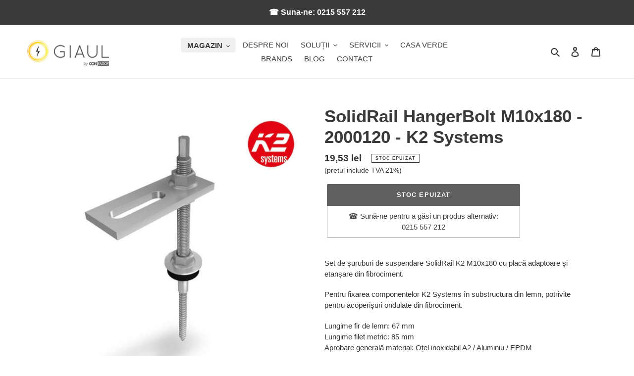

--- FILE ---
content_type: text/html; charset=utf-8
request_url: https://www.giaul.com/products/solidrail-hangerbolt-m10x180-2000120-k2-systems
body_size: 43698
content:
<!doctype html>
<html class="no-js" lang="ro-RO">
<head>
  <meta charset="utf-8">
  <meta http-equiv="X-UA-Compatible" content="IE=edge,chrome=1">
  <meta name="viewport" content="width=device-width,initial-scale=1">
  <meta name="theme-color" content="#3a3a3a">
  <meta name="facebook-domain-verification" content="hu6kw6mxml6290qcxy7wr8rrnoi8uc" />

  <link rel="preconnect" href="https://cdn.shopify.com" crossorigin>
  <link rel="preconnect" href="https://fonts.shopifycdn.com" crossorigin>
  <link rel="preconnect" href="https://monorail-edge.shopifysvc.com"><link rel="preload" href="//www.giaul.com/cdn/shop/t/2/assets/theme.css?v=47116461082795261871744732138" as="style">
  <link rel="preload" as="font" href="" type="font/woff2" crossorigin>
  <link rel="preload" as="font" href="" type="font/woff2" crossorigin>
  <link rel="preload" as="font" href="" type="font/woff2" crossorigin>
  <link rel="preload" href="//www.giaul.com/cdn/shop/t/2/assets/theme.js?v=7338172091735018031723194288" as="script">
  <link rel="preload" href="//www.giaul.com/cdn/shop/t/2/assets/lazysizes.js?v=63098554868324070131659603013" as="script">


  
  
  <script>
      document.addEventListener('DOMContentLoaded', function() {
          var url = new URL(window.location.href);
          var searchParams = url.searchParams;

          // Controlla se l'URL contiene "?" e il primo parametro è "variant" o "pr_prod_strat"
          if (searchParams.has('variant') || searchParams.has('pr_prod_strat') || searchParams.has('srsltid') || searchParams.has('_pos')) {
              // Aggiungi il meta tag noindex
              var meta = document.createElement('meta');
              meta.name = 'robots';
              meta.content = 'noindex';
              document.getElementsByTagName('head')[0].appendChild(meta);
          }
      });
  </script>

  
  
  
<link rel="canonical" href="https://www.giaul.com/products/solidrail-hangerbolt-m10x180-2000120-k2-systems"><link rel="shortcut icon" href="//www.giaul.com/cdn/shop/files/icona_32x32.png?v=1664204321" type="image/png"><title>SolidRail HangerBolt M10x180 - 2000120 - K2 Systems</title><meta name="description" content="Set de șuruburi de suspendare SolidRail K2 M10x180 cu placă adaptoare și etanșare din fibrociment. Pentru fixarea componentelor K2 Systems în substructura din lemn, potrivite pentru acoperișuri ondulate din fibrociment. Lungime fir de lemn: 67 mmLungime filet metric: 85 mmAprobare generală material: Oțel inoxidabil A2 "><!-- /snippets/social-meta-tags.liquid -->


<meta property="og:site_name" content="Giaul">
<meta property="og:url" content="https://www.giaul.com/products/solidrail-hangerbolt-m10x180-2000120-k2-systems">
<meta property="og:title" content="SolidRail HangerBolt M10x180 - 2000120 - K2 Systems">
<meta property="og:type" content="product">
<meta property="og:description" content="Set de șuruburi de suspendare SolidRail K2 M10x180 cu placă adaptoare și etanșare din fibrociment. Pentru fixarea componentelor K2 Systems în substructura din lemn, potrivite pentru acoperișuri ondulate din fibrociment. Lungime fir de lemn: 67 mmLungime filet metric: 85 mmAprobare generală material: Oțel inoxidabil A2 "><meta property="og:image" content="http://www.giaul.com/cdn/shop/files/solidrail-hangerbolt-m10x180-2000120-k2-systems-770089.jpg?v=1722076599">
  <meta property="og:image:secure_url" content="https://www.giaul.com/cdn/shop/files/solidrail-hangerbolt-m10x180-2000120-k2-systems-770089.jpg?v=1722076599">
  <meta property="og:image:width" content="800">
  <meta property="og:image:height" content="800">
  
  <meta property="og:price:amount" content="19,53">
  
  <meta property="og:price:currency" content="RON">



<meta name="twitter:card" content="summary_large_image">
<meta name="twitter:title" content="SolidRail HangerBolt M10x180 - 2000120 - K2 Systems">
<meta name="twitter:description" content="Set de șuruburi de suspendare SolidRail K2 M10x180 cu placă adaptoare și etanșare din fibrociment. Pentru fixarea componentelor K2 Systems în substructura din lemn, potrivite pentru acoperișuri ondulate din fibrociment. Lungime fir de lemn: 67 mmLungime filet metric: 85 mmAprobare generală material: Oțel inoxidabil A2 ">

  
<style data-shopify>
:root {
    --color-text: #3a3a3a;
    --color-text-rgb: 58, 58, 58;
    --color-body-text: #333232;
    --color-sale-text: #EA0606;
    --color-small-button-text-border: #3a3a3a;
    --color-text-field: #ffffff;
    --color-text-field-text: #000000;
    --color-text-field-text-rgb: 0, 0, 0;

    --color-btn-primary: #3a3a3a;
    --color-btn-primary-darker: #212121;
    --color-btn-primary-text: #ffffff;

    --color-blankstate: rgba(51, 50, 50, 0.35);
    --color-blankstate-border: rgba(51, 50, 50, 0.2);
    --color-blankstate-background: rgba(51, 50, 50, 0.1);

    --color-text-focus:#606060;
    --color-overlay-text-focus:#e6e6e6;
    --color-btn-primary-focus:#606060;
    --color-btn-social-focus:#d2d2d2;
    --color-small-button-text-border-focus:#606060;
    --predictive-search-focus:#f2f2f2;

    --color-body: #ffffff;
    --color-bg: #ffffff;
    --color-bg-rgb: 255, 255, 255;
    --color-bg-alt: rgba(51, 50, 50, 0.05);
    --color-bg-currency-selector: rgba(51, 50, 50, 0.2);

    --color-overlay-title-text: #ffffff;
    --color-image-overlay: #685858;
    --color-image-overlay-rgb: 104, 88, 88;--opacity-image-overlay: 0.4;--hover-overlay-opacity: 0.8;

    --color-border: #ebebeb;
    --color-border-form: #cccccc;
    --color-border-form-darker: #b3b3b3;

    --svg-select-icon: url(//www.giaul.com/cdn/shop/t/2/assets/ico-select.svg?v=29003672709104678581659603031);
    --slick-img-url: url(//www.giaul.com/cdn/shop/t/2/assets/ajax-loader.gif?v=41356863302472015721659603012);

    --font-weight-body--bold: 700;
    --font-weight-body--bolder: 700;

    --font-stack-header: Helvetica, Arial, sans-serif;
    --font-style-header: normal;
    --font-weight-header: 700;

    --font-stack-body: Helvetica, Arial, sans-serif;
    --font-style-body: normal;
    --font-weight-body: 400;

    --font-size-header: 26;

    --font-size-base: 15;

    --font-h1-desktop: 35;
    --font-h1-mobile: 32;
    --font-h2-desktop: 20;
    --font-h2-mobile: 18;
    --font-h3-mobile: 20;
    --font-h4-desktop: 17;
    --font-h4-mobile: 15;
    --font-h5-desktop: 15;
    --font-h5-mobile: 13;
    --font-h6-desktop: 14;
    --font-h6-mobile: 12;

    --font-mega-title-large-desktop: 65;

    --font-rich-text-large: 17;
    --font-rich-text-small: 13;

    
--color-video-bg: #f2f2f2;

    
    --global-color-image-loader-primary: rgba(58, 58, 58, 0.06);
    --global-color-image-loader-secondary: rgba(58, 58, 58, 0.12);
  }
</style>


  <style>*,::after,::before{box-sizing:border-box}body{margin:0}body,html{background-color:var(--color-body)}body,button{font-size:calc(var(--font-size-base) * 1px);font-family:var(--font-stack-body);font-style:var(--font-style-body);font-weight:var(--font-weight-body);color:var(--color-text);line-height:1.5}body,button{-webkit-font-smoothing:antialiased;-webkit-text-size-adjust:100%}.border-bottom{border-bottom:1px solid var(--color-border)}.btn--link{background-color:transparent;border:0;margin:0;color:var(--color-text);text-align:left}.text-right{text-align:right}.icon{display:inline-block;width:20px;height:20px;vertical-align:middle;fill:currentColor}.icon__fallback-text,.visually-hidden{position:absolute!important;overflow:hidden;clip:rect(0 0 0 0);height:1px;width:1px;margin:-1px;padding:0;border:0}svg.icon:not(.icon--full-color) circle,svg.icon:not(.icon--full-color) ellipse,svg.icon:not(.icon--full-color) g,svg.icon:not(.icon--full-color) line,svg.icon:not(.icon--full-color) path,svg.icon:not(.icon--full-color) polygon,svg.icon:not(.icon--full-color) polyline,svg.icon:not(.icon--full-color) rect,symbol.icon:not(.icon--full-color) circle,symbol.icon:not(.icon--full-color) ellipse,symbol.icon:not(.icon--full-color) g,symbol.icon:not(.icon--full-color) line,symbol.icon:not(.icon--full-color) path,symbol.icon:not(.icon--full-color) polygon,symbol.icon:not(.icon--full-color) polyline,symbol.icon:not(.icon--full-color) rect{fill:inherit;stroke:inherit}li{list-style:none}.list--inline{padding:0;margin:0}.list--inline>li{display:inline-block;margin-bottom:0;vertical-align:middle}a{color:var(--color-text);text-decoration:none}.h1,.h2,h1,h2{margin:0 0 17.5px;font-family:var(--font-stack-header);font-style:var(--font-style-header);font-weight:var(--font-weight-header);line-height:1.2;overflow-wrap:break-word;word-wrap:break-word}.h1 a,.h2 a,h1 a,h2 a{color:inherit;text-decoration:none;font-weight:inherit}.h1,h1{font-size:calc(((var(--font-h1-desktop))/ (var(--font-size-base))) * 1em);text-transform:none;letter-spacing:0}@media only screen and (max-width:749px){.h1,h1{font-size:calc(((var(--font-h1-mobile))/ (var(--font-size-base))) * 1em)}}.h2,h2{font-size:calc(((var(--font-h2-desktop))/ (var(--font-size-base))) * 1em);text-transform:uppercase;letter-spacing:.1em}@media only screen and (max-width:749px){.h2,h2{font-size:calc(((var(--font-h2-mobile))/ (var(--font-size-base))) * 1em)}}p{color:var(--color-body-text);margin:0 0 19.44444px}@media only screen and (max-width:749px){p{font-size:calc(((var(--font-size-base) - 1)/ (var(--font-size-base))) * 1em)}}p:last-child{margin-bottom:0}@media only screen and (max-width:749px){.small--hide{display:none!important}}.grid{list-style:none;margin:0;padding:0;margin-left:-30px}.grid::after{content:'';display:table;clear:both}@media only screen and (max-width:749px){.grid{margin-left:-22px}}.grid::after{content:'';display:table;clear:both}.grid--no-gutters{margin-left:0}.grid--no-gutters .grid__item{padding-left:0}.grid--table{display:table;table-layout:fixed;width:100%}.grid--table>.grid__item{float:none;display:table-cell;vertical-align:middle}.grid__item{float:left;padding-left:30px;width:100%}@media only screen and (max-width:749px){.grid__item{padding-left:22px}}.grid__item[class*="--push"]{position:relative}@media only screen and (min-width:750px){.medium-up--one-quarter{width:25%}.medium-up--push-one-third{width:33.33%}.medium-up--one-half{width:50%}.medium-up--push-one-third{left:33.33%;position:relative}}.site-header{position:relative;background-color:var(--color-body)}@media only screen and (max-width:749px){.site-header{border-bottom:1px solid var(--color-border)}}@media only screen and (min-width:750px){.site-header{padding:0 55px}.site-header.logo--center{padding-top:30px}}.site-header__logo{margin:15px 0}.logo-align--center .site-header__logo{text-align:center;margin:0 auto}@media only screen and (max-width:749px){.logo-align--center .site-header__logo{text-align:left;margin:15px 0}}@media only screen and (max-width:749px){.site-header__logo{padding-left:22px;text-align:left}.site-header__logo img{margin:0}}.site-header__logo-link{display:inline-block;word-break:break-word}@media only screen and (min-width:750px){.logo-align--center .site-header__logo-link{margin:0 auto}}.site-header__logo-image{display:block}@media only screen and (min-width:750px){.site-header__logo-image{margin:0 auto}}.site-header__logo-image img{width:100%}.site-header__logo-image--centered img{margin:0 auto}.site-header__logo img{display:block}.site-header__icons{position:relative;white-space:nowrap}@media only screen and (max-width:749px){.site-header__icons{width:auto;padding-right:13px}.site-header__icons .btn--link,.site-header__icons .site-header__cart{font-size:calc(((var(--font-size-base))/ (var(--font-size-base))) * 1em)}}.site-header__icons-wrapper{position:relative;display:-webkit-flex;display:-ms-flexbox;display:flex;width:100%;-ms-flex-align:center;-webkit-align-items:center;-moz-align-items:center;-ms-align-items:center;-o-align-items:center;align-items:center;-webkit-justify-content:flex-end;-ms-justify-content:flex-end;justify-content:flex-end}.site-header__account,.site-header__cart,.site-header__search{position:relative}.site-header__search.site-header__icon{display:none}@media only screen and (min-width:1400px){.site-header__search.site-header__icon{display:block}}.site-header__search-toggle{display:block}@media only screen and (min-width:750px){.site-header__account,.site-header__cart{padding:10px 11px}}.site-header__cart-title,.site-header__search-title{position:absolute!important;overflow:hidden;clip:rect(0 0 0 0);height:1px;width:1px;margin:-1px;padding:0;border:0;display:block;vertical-align:middle}.site-header__cart-title{margin-right:3px}.site-header__cart-count{display:flex;align-items:center;justify-content:center;position:absolute;right:.4rem;top:.2rem;font-weight:700;background-color:var(--color-btn-primary);color:var(--color-btn-primary-text);border-radius:50%;min-width:1em;height:1em}.site-header__cart-count span{font-family:HelveticaNeue,"Helvetica Neue",Helvetica,Arial,sans-serif;font-size:calc(11em / 16);line-height:1}@media only screen and (max-width:749px){.site-header__cart-count{top:calc(7em / 16);right:0;border-radius:50%;min-width:calc(19em / 16);height:calc(19em / 16)}}@media only screen and (max-width:749px){.site-header__cart-count span{padding:.25em calc(6em / 16);font-size:12px}}.site-header__menu{display:none}@media only screen and (max-width:749px){.site-header__icon{display:inline-block;vertical-align:middle;padding:10px 11px;margin:0}}@media only screen and (min-width:750px){.site-header__icon .icon-search{margin-right:3px}}.announcement-bar{z-index:10;position:relative;text-align:center;border-bottom:1px solid transparent;padding:2px}.announcement-bar__link{display:block}.announcement-bar__message{display:block;padding:11px 22px;font-size:calc(((16)/ (var(--font-size-base))) * 1em);font-weight:var(--font-weight-header)}@media only screen and (min-width:750px){.announcement-bar__message{padding-left:55px;padding-right:55px}}.site-nav{position:relative;padding:0;text-align:center;margin:25px 0}.site-nav a{padding:3px 10px}.site-nav__link{display:block;white-space:nowrap}.site-nav--centered .site-nav__link{padding-top:0}.site-nav__link .icon-chevron-down{width:calc(8em / 16);height:calc(8em / 16);margin-left:.5rem}.site-nav__label{border-bottom:1px solid transparent}.site-nav__link--active .site-nav__label{border-bottom-color:var(--color-text)}.site-nav__link--button{border:none;background-color:transparent;padding:3px 10px}.site-header__mobile-nav{z-index:11;position:relative;background-color:var(--color-body)}@media only screen and (max-width:749px){.site-header__mobile-nav{display:-webkit-flex;display:-ms-flexbox;display:flex;width:100%;-ms-flex-align:center;-webkit-align-items:center;-moz-align-items:center;-ms-align-items:center;-o-align-items:center;align-items:center}}.mobile-nav--open .icon-close{display:none}.main-content{opacity:0}.main-content .shopify-section{display:none}.main-content .shopify-section:first-child{display:inherit}.critical-hidden{display:none}</style>

  <script>
    window.performance.mark('debut:theme_stylesheet_loaded.start');

    function onLoadStylesheet() {
      performance.mark('debut:theme_stylesheet_loaded.end');
      performance.measure('debut:theme_stylesheet_loaded', 'debut:theme_stylesheet_loaded.start', 'debut:theme_stylesheet_loaded.end');

      var url = "//www.giaul.com/cdn/shop/t/2/assets/theme.css?v=47116461082795261871744732138";
      var link = document.querySelector('link[href="' + url + '"]');
      link.loaded = true;
      link.dispatchEvent(new Event('load'));
    }
  </script>

  <link rel="stylesheet" href="//www.giaul.com/cdn/shop/t/2/assets/theme.css?v=47116461082795261871744732138" type="text/css" media="print" onload="this.media='all';onLoadStylesheet()">

  <style>
    
    
    
    
    
    
  </style>

  <script>const moneyFormat = "{{amount_with_comma_separator}} lei"
var theme = {
      breakpoints: {
        medium: 750,
        large: 990,
        widescreen: 1400
      },
      strings: {
        addToCart: "Adaugă în coș",
        soldOut: "Stoc epuizat",
        unavailable: "Indisponibil",
        regularPrice: "Preț obișnuit",
        salePrice: "Preț la ofertă",
        sale: "Vânzare",
        fromLowestPrice: "de la [price]",
        vendor: "Vânzător",
        showMore: "Afișează mai mult",
        showLess: "Afișează mai puțin",
        searchFor: "Caută",
        addressError: "Eroare la căutarea adresei respective",
        addressNoResults: "Nu există rezultate pentru adresa respectivă",
        addressQueryLimit: "Ai depășit limita de utilizare a API-ului Google. Ia în considerare trecerea la un \u003ca href=\"https:\/\/developers.google.com\/maps\/premium\/usage-limits\"\u003ePlan Premium\u003c\/a\u003e.",
        authError: "A apărut o problemă la autentificarea contului tău Google Maps.",
        newWindow: "Se deschide într-o fereastră nouă.",
        external: "Deschide un site extern.",
        newWindowExternal: "Deschide site-ul extern într-o fereastră nouă.",
        removeLabel: "Elimină [product]",
        update: "Actualizează",
        quantity: "Cantitate",
        discountedTotal: "Total redus",
        regularTotal: "Total obișnuit",
        priceColumn: "Vezi coloana Preț pentru detalii despre reduceri.",
        quantityMinimumMessage: "Cantitatea trebuie să fie de 1 sau mai mult",
        cartError: "A apărut o eroare la actualizarea coșului. Încearcă din nou.",
        removedItemMessage: "S-a eliminat \u003cspan class=\"cart__removed-product-details\"\u003e([quantity]) [link]\u003c\/span\u003e din coșul tău.",
        unitPrice: "Preț unitar",
        unitPriceSeparator: "pe",
        oneCartCount: "1 articol",
        otherCartCount: "[count] articole",
        quantityLabel: "Cantitate: [count]",
        products: "Produse",
        loading: "Se încarcă",
        number_of_results: "[result_number] din [results_count]",
        number_of_results_found: "[results_count] rezultate găsite",
        one_result_found: "1 rezultat găsit"
      },
      moneyFormat: moneyFormat,
      moneyFormatWithCurrency: "{{amount_with_comma_separator}} lei RON",
      settings: {
        predictiveSearchEnabled: true,
        predictiveSearchShowPrice: true,
        predictiveSearchShowVendor: false
      },
      stylesheet: "//www.giaul.com/cdn/shop/t/2/assets/theme.css?v=47116461082795261871744732138"
    };document.documentElement.className = document.documentElement.className.replace('no-js', 'js');
  </script><script src="//www.giaul.com/cdn/shop/t/2/assets/theme.js?v=7338172091735018031723194288" defer="defer"></script>
  <script src="//www.giaul.com/cdn/shop/t/2/assets/lazysizes.js?v=63098554868324070131659603013" async="async"></script>

  <script type="text/javascript">
    if (window.MSInputMethodContext && document.documentMode) {
      var scripts = document.getElementsByTagName('script')[0];
      var polyfill = document.createElement("script");
      polyfill.defer = true;
      polyfill.src = "//www.giaul.com/cdn/shop/t/2/assets/ie11CustomProperties.min.js?v=146208399201472936201659603013";

      scripts.parentNode.insertBefore(polyfill, scripts);
    }
  </script><script>window.performance && window.performance.mark && window.performance.mark('shopify.content_for_header.start');</script><meta name="google-site-verification" content="XBzSX-M1fWr9ov5-Dg814W62TAd1ovXdKCksuInjcWQ">
<meta id="shopify-digital-wallet" name="shopify-digital-wallet" content="/54980739127/digital_wallets/dialog">
<meta name="shopify-checkout-api-token" content="e217f07cdf86bc71e5e6070e52a6031a">
<link rel="alternate" type="application/json+oembed" href="https://www.giaul.com/products/solidrail-hangerbolt-m10x180-2000120-k2-systems.oembed">
<script async="async" src="/checkouts/internal/preloads.js?locale=ro-RO"></script>
<link rel="preconnect" href="https://shop.app" crossorigin="anonymous">
<script async="async" src="https://shop.app/checkouts/internal/preloads.js?locale=ro-RO&shop_id=54980739127" crossorigin="anonymous"></script>
<script id="apple-pay-shop-capabilities" type="application/json">{"shopId":54980739127,"countryCode":"RO","currencyCode":"RON","merchantCapabilities":["supports3DS"],"merchantId":"gid:\/\/shopify\/Shop\/54980739127","merchantName":"Giaul","requiredBillingContactFields":["postalAddress","email","phone"],"requiredShippingContactFields":["postalAddress","email","phone"],"shippingType":"shipping","supportedNetworks":["visa","maestro","masterCard","amex"],"total":{"type":"pending","label":"Giaul","amount":"1.00"},"shopifyPaymentsEnabled":true,"supportsSubscriptions":true}</script>
<script id="shopify-features" type="application/json">{"accessToken":"e217f07cdf86bc71e5e6070e52a6031a","betas":["rich-media-storefront-analytics"],"domain":"www.giaul.com","predictiveSearch":true,"shopId":54980739127,"locale":"ro"}</script>
<script>var Shopify = Shopify || {};
Shopify.shop = "giaul.myshopify.com";
Shopify.locale = "ro-RO";
Shopify.currency = {"active":"RON","rate":"1.0"};
Shopify.country = "RO";
Shopify.theme = {"name":"Debut","id":121292881975,"schema_name":"Debut","schema_version":"17.14.1","theme_store_id":796,"role":"main"};
Shopify.theme.handle = "null";
Shopify.theme.style = {"id":null,"handle":null};
Shopify.cdnHost = "www.giaul.com/cdn";
Shopify.routes = Shopify.routes || {};
Shopify.routes.root = "/";</script>
<script type="module">!function(o){(o.Shopify=o.Shopify||{}).modules=!0}(window);</script>
<script>!function(o){function n(){var o=[];function n(){o.push(Array.prototype.slice.apply(arguments))}return n.q=o,n}var t=o.Shopify=o.Shopify||{};t.loadFeatures=n(),t.autoloadFeatures=n()}(window);</script>
<script>
  window.ShopifyPay = window.ShopifyPay || {};
  window.ShopifyPay.apiHost = "shop.app\/pay";
  window.ShopifyPay.redirectState = null;
</script>
<script id="shop-js-analytics" type="application/json">{"pageType":"product"}</script>
<script defer="defer" async type="module" src="//www.giaul.com/cdn/shopifycloud/shop-js/modules/v2/client.init-shop-cart-sync_B_1M6nXz.ro-RO.esm.js"></script>
<script defer="defer" async type="module" src="//www.giaul.com/cdn/shopifycloud/shop-js/modules/v2/chunk.common_BGCVY80p.esm.js"></script>
<script type="module">
  await import("//www.giaul.com/cdn/shopifycloud/shop-js/modules/v2/client.init-shop-cart-sync_B_1M6nXz.ro-RO.esm.js");
await import("//www.giaul.com/cdn/shopifycloud/shop-js/modules/v2/chunk.common_BGCVY80p.esm.js");

  window.Shopify.SignInWithShop?.initShopCartSync?.({"fedCMEnabled":true,"windoidEnabled":true});

</script>
<script>
  window.Shopify = window.Shopify || {};
  if (!window.Shopify.featureAssets) window.Shopify.featureAssets = {};
  window.Shopify.featureAssets['shop-js'] = {"shop-cart-sync":["modules/v2/client.shop-cart-sync_BRKS59Hr.ro-RO.esm.js","modules/v2/chunk.common_BGCVY80p.esm.js"],"init-fed-cm":["modules/v2/client.init-fed-cm_DHAv0GDt.ro-RO.esm.js","modules/v2/chunk.common_BGCVY80p.esm.js"],"shop-button":["modules/v2/client.shop-button_BQhFrpHU.ro-RO.esm.js","modules/v2/chunk.common_BGCVY80p.esm.js"],"shop-cash-offers":["modules/v2/client.shop-cash-offers_BIXgRukp.ro-RO.esm.js","modules/v2/chunk.common_BGCVY80p.esm.js","modules/v2/chunk.modal_CGkO1ABa.esm.js"],"init-windoid":["modules/v2/client.init-windoid_CTAE3mqG.ro-RO.esm.js","modules/v2/chunk.common_BGCVY80p.esm.js"],"shop-toast-manager":["modules/v2/client.shop-toast-manager_DIxs7aw3.ro-RO.esm.js","modules/v2/chunk.common_BGCVY80p.esm.js"],"init-shop-email-lookup-coordinator":["modules/v2/client.init-shop-email-lookup-coordinator_oeoF1Bjb.ro-RO.esm.js","modules/v2/chunk.common_BGCVY80p.esm.js"],"init-shop-cart-sync":["modules/v2/client.init-shop-cart-sync_B_1M6nXz.ro-RO.esm.js","modules/v2/chunk.common_BGCVY80p.esm.js"],"avatar":["modules/v2/client.avatar_BTnouDA3.ro-RO.esm.js"],"pay-button":["modules/v2/client.pay-button_Blt5pU0k.ro-RO.esm.js","modules/v2/chunk.common_BGCVY80p.esm.js"],"init-customer-accounts":["modules/v2/client.init-customer-accounts_DXpG3E-N.ro-RO.esm.js","modules/v2/client.shop-login-button_CyiH6_gK.ro-RO.esm.js","modules/v2/chunk.common_BGCVY80p.esm.js","modules/v2/chunk.modal_CGkO1ABa.esm.js"],"init-shop-for-new-customer-accounts":["modules/v2/client.init-shop-for-new-customer-accounts_D4Nomxyg.ro-RO.esm.js","modules/v2/client.shop-login-button_CyiH6_gK.ro-RO.esm.js","modules/v2/chunk.common_BGCVY80p.esm.js","modules/v2/chunk.modal_CGkO1ABa.esm.js"],"shop-login-button":["modules/v2/client.shop-login-button_CyiH6_gK.ro-RO.esm.js","modules/v2/chunk.common_BGCVY80p.esm.js","modules/v2/chunk.modal_CGkO1ABa.esm.js"],"init-customer-accounts-sign-up":["modules/v2/client.init-customer-accounts-sign-up_PvexCqUo.ro-RO.esm.js","modules/v2/client.shop-login-button_CyiH6_gK.ro-RO.esm.js","modules/v2/chunk.common_BGCVY80p.esm.js","modules/v2/chunk.modal_CGkO1ABa.esm.js"],"shop-follow-button":["modules/v2/client.shop-follow-button_CYEia0Fe.ro-RO.esm.js","modules/v2/chunk.common_BGCVY80p.esm.js","modules/v2/chunk.modal_CGkO1ABa.esm.js"],"checkout-modal":["modules/v2/client.checkout-modal_C2S26eud.ro-RO.esm.js","modules/v2/chunk.common_BGCVY80p.esm.js","modules/v2/chunk.modal_CGkO1ABa.esm.js"],"lead-capture":["modules/v2/client.lead-capture_yU9jktfu.ro-RO.esm.js","modules/v2/chunk.common_BGCVY80p.esm.js","modules/v2/chunk.modal_CGkO1ABa.esm.js"],"shop-login":["modules/v2/client.shop-login_BzJhBBgC.ro-RO.esm.js","modules/v2/chunk.common_BGCVY80p.esm.js","modules/v2/chunk.modal_CGkO1ABa.esm.js"],"payment-terms":["modules/v2/client.payment-terms_DKmthzN1.ro-RO.esm.js","modules/v2/chunk.common_BGCVY80p.esm.js","modules/v2/chunk.modal_CGkO1ABa.esm.js"]};
</script>
<script>(function() {
  var isLoaded = false;
  function asyncLoad() {
    if (isLoaded) return;
    isLoaded = true;
    var urls = ["https:\/\/scct-app.herokuapp.com\/get_script\/6ee25b62422411edbcc7fef51285c1d5.js?shop=giaul.myshopify.com","https:\/\/ultimate-product-warning.s3.us-east-2.amazonaws.com\/test-script-dev.js?shop=giaul.myshopify.com"];
    for (var i = 0; i < urls.length; i++) {
      var s = document.createElement('script');
      s.type = 'text/javascript';
      s.async = true;
      s.src = urls[i];
      var x = document.getElementsByTagName('script')[0];
      x.parentNode.insertBefore(s, x);
    }
  };
  if(window.attachEvent) {
    window.attachEvent('onload', asyncLoad);
  } else {
    window.addEventListener('load', asyncLoad, false);
  }
})();</script>
<script id="__st">var __st={"a":54980739127,"offset":7200,"reqid":"698da25f-a35f-4423-b473-6a2038599c5f-1768635429","pageurl":"www.giaul.com\/products\/solidrail-hangerbolt-m10x180-2000120-k2-systems","u":"9ab398f7cec9","p":"product","rtyp":"product","rid":6715640873015};</script>
<script>window.ShopifyPaypalV4VisibilityTracking = true;</script>
<script id="captcha-bootstrap">!function(){'use strict';const t='contact',e='account',n='new_comment',o=[[t,t],['blogs',n],['comments',n],[t,'customer']],c=[[e,'customer_login'],[e,'guest_login'],[e,'recover_customer_password'],[e,'create_customer']],r=t=>t.map((([t,e])=>`form[action*='/${t}']:not([data-nocaptcha='true']) input[name='form_type'][value='${e}']`)).join(','),a=t=>()=>t?[...document.querySelectorAll(t)].map((t=>t.form)):[];function s(){const t=[...o],e=r(t);return a(e)}const i='password',u='form_key',d=['recaptcha-v3-token','g-recaptcha-response','h-captcha-response',i],f=()=>{try{return window.sessionStorage}catch{return}},m='__shopify_v',_=t=>t.elements[u];function p(t,e,n=!1){try{const o=window.sessionStorage,c=JSON.parse(o.getItem(e)),{data:r}=function(t){const{data:e,action:n}=t;return t[m]||n?{data:e,action:n}:{data:t,action:n}}(c);for(const[e,n]of Object.entries(r))t.elements[e]&&(t.elements[e].value=n);n&&o.removeItem(e)}catch(o){console.error('form repopulation failed',{error:o})}}const l='form_type',E='cptcha';function T(t){t.dataset[E]=!0}const w=window,h=w.document,L='Shopify',v='ce_forms',y='captcha';let A=!1;((t,e)=>{const n=(g='f06e6c50-85a8-45c8-87d0-21a2b65856fe',I='https://cdn.shopify.com/shopifycloud/storefront-forms-hcaptcha/ce_storefront_forms_captcha_hcaptcha.v1.5.2.iife.js',D={infoText:'Protejat prin hCaptcha',privacyText:'Confidențialitate',termsText:'Condiții'},(t,e,n)=>{const o=w[L][v],c=o.bindForm;if(c)return c(t,g,e,D).then(n);var r;o.q.push([[t,g,e,D],n]),r=I,A||(h.body.append(Object.assign(h.createElement('script'),{id:'captcha-provider',async:!0,src:r})),A=!0)});var g,I,D;w[L]=w[L]||{},w[L][v]=w[L][v]||{},w[L][v].q=[],w[L][y]=w[L][y]||{},w[L][y].protect=function(t,e){n(t,void 0,e),T(t)},Object.freeze(w[L][y]),function(t,e,n,w,h,L){const[v,y,A,g]=function(t,e,n){const i=e?o:[],u=t?c:[],d=[...i,...u],f=r(d),m=r(i),_=r(d.filter((([t,e])=>n.includes(e))));return[a(f),a(m),a(_),s()]}(w,h,L),I=t=>{const e=t.target;return e instanceof HTMLFormElement?e:e&&e.form},D=t=>v().includes(t);t.addEventListener('submit',(t=>{const e=I(t);if(!e)return;const n=D(e)&&!e.dataset.hcaptchaBound&&!e.dataset.recaptchaBound,o=_(e),c=g().includes(e)&&(!o||!o.value);(n||c)&&t.preventDefault(),c&&!n&&(function(t){try{if(!f())return;!function(t){const e=f();if(!e)return;const n=_(t);if(!n)return;const o=n.value;o&&e.removeItem(o)}(t);const e=Array.from(Array(32),(()=>Math.random().toString(36)[2])).join('');!function(t,e){_(t)||t.append(Object.assign(document.createElement('input'),{type:'hidden',name:u})),t.elements[u].value=e}(t,e),function(t,e){const n=f();if(!n)return;const o=[...t.querySelectorAll(`input[type='${i}']`)].map((({name:t})=>t)),c=[...d,...o],r={};for(const[a,s]of new FormData(t).entries())c.includes(a)||(r[a]=s);n.setItem(e,JSON.stringify({[m]:1,action:t.action,data:r}))}(t,e)}catch(e){console.error('failed to persist form',e)}}(e),e.submit())}));const S=(t,e)=>{t&&!t.dataset[E]&&(n(t,e.some((e=>e===t))),T(t))};for(const o of['focusin','change'])t.addEventListener(o,(t=>{const e=I(t);D(e)&&S(e,y())}));const B=e.get('form_key'),M=e.get(l),P=B&&M;t.addEventListener('DOMContentLoaded',(()=>{const t=y();if(P)for(const e of t)e.elements[l].value===M&&p(e,B);[...new Set([...A(),...v().filter((t=>'true'===t.dataset.shopifyCaptcha))])].forEach((e=>S(e,t)))}))}(h,new URLSearchParams(w.location.search),n,t,e,['guest_login'])})(!0,!0)}();</script>
<script integrity="sha256-4kQ18oKyAcykRKYeNunJcIwy7WH5gtpwJnB7kiuLZ1E=" data-source-attribution="shopify.loadfeatures" defer="defer" src="//www.giaul.com/cdn/shopifycloud/storefront/assets/storefront/load_feature-a0a9edcb.js" crossorigin="anonymous"></script>
<script crossorigin="anonymous" defer="defer" src="//www.giaul.com/cdn/shopifycloud/storefront/assets/shopify_pay/storefront-65b4c6d7.js?v=20250812"></script>
<script data-source-attribution="shopify.dynamic_checkout.dynamic.init">var Shopify=Shopify||{};Shopify.PaymentButton=Shopify.PaymentButton||{isStorefrontPortableWallets:!0,init:function(){window.Shopify.PaymentButton.init=function(){};var t=document.createElement("script");t.src="https://www.giaul.com/cdn/shopifycloud/portable-wallets/latest/portable-wallets.ro.js",t.type="module",document.head.appendChild(t)}};
</script>
<script data-source-attribution="shopify.dynamic_checkout.buyer_consent">
  function portableWalletsHideBuyerConsent(e){var t=document.getElementById("shopify-buyer-consent"),n=document.getElementById("shopify-subscription-policy-button");t&&n&&(t.classList.add("hidden"),t.setAttribute("aria-hidden","true"),n.removeEventListener("click",e))}function portableWalletsShowBuyerConsent(e){var t=document.getElementById("shopify-buyer-consent"),n=document.getElementById("shopify-subscription-policy-button");t&&n&&(t.classList.remove("hidden"),t.removeAttribute("aria-hidden"),n.addEventListener("click",e))}window.Shopify?.PaymentButton&&(window.Shopify.PaymentButton.hideBuyerConsent=portableWalletsHideBuyerConsent,window.Shopify.PaymentButton.showBuyerConsent=portableWalletsShowBuyerConsent);
</script>
<script data-source-attribution="shopify.dynamic_checkout.cart.bootstrap">document.addEventListener("DOMContentLoaded",(function(){function t(){return document.querySelector("shopify-accelerated-checkout-cart, shopify-accelerated-checkout")}if(t())Shopify.PaymentButton.init();else{new MutationObserver((function(e,n){t()&&(Shopify.PaymentButton.init(),n.disconnect())})).observe(document.body,{childList:!0,subtree:!0})}}));
</script>
<link id="shopify-accelerated-checkout-styles" rel="stylesheet" media="screen" href="https://www.giaul.com/cdn/shopifycloud/portable-wallets/latest/accelerated-checkout-backwards-compat.css" crossorigin="anonymous">
<style id="shopify-accelerated-checkout-cart">
        #shopify-buyer-consent {
  margin-top: 1em;
  display: inline-block;
  width: 100%;
}

#shopify-buyer-consent.hidden {
  display: none;
}

#shopify-subscription-policy-button {
  background: none;
  border: none;
  padding: 0;
  text-decoration: underline;
  font-size: inherit;
  cursor: pointer;
}

#shopify-subscription-policy-button::before {
  box-shadow: none;
}

      </style>

<script>window.performance && window.performance.mark && window.performance.mark('shopify.content_for_header.end');</script><!-- BEGIN app block: shopify://apps/minmaxify-order-limits/blocks/app-embed-block/3acfba32-89f3-4377-ae20-cbb9abc48475 --><script type="text/javascript" src="https://limits.minmaxify.com/giaul.myshopify.com?v=114&r=20240321080421"></script>

<!-- END app block --><!-- BEGIN app block: shopify://apps/consentik-cookie/blocks/omega-cookies-notification/13cba824-a338-452e-9b8e-c83046a79f21 --><script type="text/javascript" src="https://cdn.shopify.com/extensions/019bc607-8383-7b61-9618-f914d3f94be7/consentik-ex-202601161558/assets/jQueryOT.min.js" defer></script>

<script>
    window.otCKAppData = {};
    var otCKRequestDataInfo = {};
    var otCKRootLink = '';
    var otCKSettings = {};
    window.OCBCookies = []
    window.OCBCategories = []
    window['otkConsent'] = window['otkConsent'] || {};
    window.otJQuerySource = "https://cdn.shopify.com/extensions/019bc607-8383-7b61-9618-f914d3f94be7/consentik-ex-202601161558/assets/jQueryOT.min.js"
</script>



    <script>
        console.log('UN ACTIVE CROSS', )
        function __remvoveCookie(name) {
            document.cookie = name + '=; expires=Thu, 01 Jan 1970 00:00:00 UTC; path=/;';
        }

        __remvoveCookie('__cross_accepted');
    </script>





    <script>
        let otCKEnableDebugger = 0;
    </script>


    <script>
        window.otResetConsentData = {"oldKey":null,"current":"_consentik_cookie","consent":[]};
    </script>



    <script>
        window.cstCookiesData = {"rootLink":"https://apps.consentik.com/consentik","cookies":[{"id":14487527,"cookie_status":true,"cookie_name":"_ab","cookie_description":"Used in connection with access to admin.","category_id":51274,"platform":null,"domain":null,"retention_period":null,"privacy_link":null,"wildcard":false,"expired_time":null,"type":null},{"id":14487528,"cookie_status":true,"cookie_name":"_secure_session_id","cookie_description":"Used in connection with navigation through a storefront.","category_id":51274,"platform":null,"domain":null,"retention_period":null,"privacy_link":null,"wildcard":false,"expired_time":null,"type":null},{"id":14487529,"cookie_status":true,"cookie_name":"Cart","cookie_description":"Used in connection with shopping cart.","category_id":51274,"platform":null,"domain":null,"retention_period":null,"privacy_link":null,"wildcard":false,"expired_time":null,"type":null},{"id":14487530,"cookie_status":true,"cookie_name":"cart_currency","cookie_description":"Used in connection with shopping cart.","category_id":51274,"platform":null,"domain":null,"retention_period":null,"privacy_link":null,"wildcard":false,"expired_time":null,"type":null},{"id":14487531,"cookie_status":true,"cookie_name":"cart_sig","cookie_description":"Used in connection with checkout.","category_id":51274,"platform":null,"domain":null,"retention_period":null,"privacy_link":null,"wildcard":false,"expired_time":null,"type":null},{"id":14487532,"cookie_status":true,"cookie_name":"cart_ts","cookie_description":"Used in connection with checkout.","category_id":51274,"platform":null,"domain":null,"retention_period":null,"privacy_link":null,"wildcard":false,"expired_time":null,"type":null},{"id":14487533,"cookie_status":true,"cookie_name":"cart_ver","cookie_description":"Used in connection with shopping cart.","category_id":51274,"platform":null,"domain":null,"retention_period":null,"privacy_link":null,"wildcard":false,"expired_time":null,"type":null},{"id":14487534,"cookie_status":true,"cookie_name":"checkout","cookie_description":"Used in connection with checkout.","category_id":51274,"platform":null,"domain":null,"retention_period":null,"privacy_link":null,"wildcard":false,"expired_time":null,"type":null},{"id":14487535,"cookie_status":true,"cookie_name":"checkout_token","cookie_description":"Used in connection with checkout.","category_id":51274,"platform":null,"domain":null,"retention_period":null,"privacy_link":null,"wildcard":false,"expired_time":null,"type":null},{"id":14487536,"cookie_status":true,"cookie_name":"cookietest","cookie_description":"Used in connection with navigation through a storefront.","category_id":51274,"platform":null,"domain":null,"retention_period":null,"privacy_link":null,"wildcard":false,"expired_time":null,"type":null},{"id":14487537,"cookie_status":true,"cookie_name":"master_device_id","cookie_description":"Used in connection with merchant login.","category_id":51274,"platform":null,"domain":null,"retention_period":null,"privacy_link":null,"wildcard":false,"expired_time":null,"type":null},{"id":14487538,"cookie_status":true,"cookie_name":"previous_checkout_token","cookie_description":"Used in connection with checkout.","category_id":51274,"platform":null,"domain":null,"retention_period":null,"privacy_link":null,"wildcard":false,"expired_time":null,"type":null},{"id":14487539,"cookie_status":true,"cookie_name":"previous_step","cookie_description":"Used in connection with checkout.","category_id":51274,"platform":null,"domain":null,"retention_period":null,"privacy_link":null,"wildcard":false,"expired_time":null,"type":null},{"id":14487540,"cookie_status":true,"cookie_name":"remember_me","cookie_description":"Used in connection with checkout.","category_id":51274,"platform":null,"domain":null,"retention_period":null,"privacy_link":null,"wildcard":false,"expired_time":null,"type":null},{"id":14487541,"cookie_status":true,"cookie_name":"Secret","cookie_description":"Used in connection with checkout.","category_id":51274,"platform":null,"domain":null,"retention_period":null,"privacy_link":null,"wildcard":false,"expired_time":null,"type":null},{"id":14487542,"cookie_status":true,"cookie_name":"Secure_customer_sig","cookie_description":"Used in connection with customer login.\n","category_id":51274,"platform":null,"domain":null,"retention_period":null,"privacy_link":null,"wildcard":false,"expired_time":null,"type":null},{"id":14487543,"cookie_status":true,"cookie_name":"storefront_digest","cookie_description":"Used in connection with customer login.\n","category_id":51274,"platform":null,"domain":null,"retention_period":null,"privacy_link":null,"wildcard":false,"expired_time":null,"type":null},{"id":14487544,"cookie_status":true,"cookie_name":"_shopify_country","cookie_description":"Used in connection with checkout.\n","category_id":51274,"platform":null,"domain":null,"retention_period":null,"privacy_link":null,"wildcard":false,"expired_time":null,"type":null},{"id":14487545,"cookie_status":true,"cookie_name":"_shopify_m","cookie_description":"Used for managing customer privacy settings.","category_id":51274,"platform":null,"domain":null,"retention_period":null,"privacy_link":null,"wildcard":false,"expired_time":null,"type":null},{"id":14487546,"cookie_status":true,"cookie_name":"_shopify_tm","cookie_description":"Used for managing customer privacy settings.","category_id":51274,"platform":null,"domain":null,"retention_period":null,"privacy_link":null,"wildcard":false,"expired_time":null,"type":null},{"id":14487547,"cookie_status":true,"cookie_name":"_shopify_tw","cookie_description":"Used for managing customer privacy settings.","category_id":51274,"platform":null,"domain":null,"retention_period":null,"privacy_link":null,"wildcard":false,"expired_time":null,"type":null},{"id":14487548,"cookie_status":true,"cookie_name":"_storefront_u","cookie_description":"Used to facilitate updating customer account information.","category_id":51274,"platform":null,"domain":null,"retention_period":null,"privacy_link":null,"wildcard":false,"expired_time":null,"type":null},{"id":14487549,"cookie_status":true,"cookie_name":"_tracking_consent","cookie_description":"Tracking preferences.\n","category_id":51274,"platform":null,"domain":null,"retention_period":null,"privacy_link":null,"wildcard":false,"expired_time":null,"type":null},{"id":14487550,"cookie_status":true,"cookie_name":"tracked_start_checkout","cookie_description":"Used in connection with checkout.","category_id":51274,"platform":null,"domain":null,"retention_period":null,"privacy_link":null,"wildcard":false,"expired_time":null,"type":null},{"id":14487551,"cookie_status":true,"cookie_name":"_Brochure_session","cookie_description":"Used in connection with browsing through site.","category_id":51274,"platform":null,"domain":null,"retention_period":null,"privacy_link":null,"wildcard":false,"expired_time":null,"type":null},{"id":14487552,"cookie_status":true,"cookie_name":"identity_state","cookie_description":"Used in connection with customer authentication","category_id":51274,"platform":null,"domain":null,"retention_period":null,"privacy_link":null,"wildcard":false,"expired_time":null,"type":null},{"id":14487553,"cookie_status":true,"cookie_name":"identity_state_<<id>>","cookie_description":"Used in connection with customer authentication","category_id":51274,"platform":null,"domain":null,"retention_period":null,"privacy_link":null,"wildcard":false,"expired_time":null,"type":null},{"id":14487554,"cookie_status":true,"cookie_name":"identity_customer_account_number","cookie_description":"Used in connection with customer authentication","category_id":51274,"platform":null,"domain":null,"retention_period":null,"privacy_link":null,"wildcard":false,"expired_time":null,"type":null},{"id":14487555,"cookie_status":true,"cookie_name":"_consentik_cookie_*","cookie_description":"Used to save customer's consent","category_id":51275,"platform":null,"domain":null,"retention_period":null,"privacy_link":null,"wildcard":false,"expired_time":null,"type":null},{"id":14487556,"cookie_status":true,"cookie_name":"cookiesNotification","cookie_description":"Used to save customer's consent","category_id":51275,"platform":null,"domain":null,"retention_period":null,"privacy_link":null,"wildcard":false,"expired_time":null,"type":null},{"id":14487557,"cookie_status":true,"cookie_name":"_landing_page","cookie_description":"Track landing pages.","category_id":51277,"platform":null,"domain":null,"retention_period":null,"privacy_link":null,"wildcard":false,"expired_time":null,"type":null},{"id":14487558,"cookie_status":true,"cookie_name":"_orig_referrer","cookie_description":"Track landing pages.\n","category_id":51277,"platform":null,"domain":null,"retention_period":null,"privacy_link":null,"wildcard":false,"expired_time":null,"type":null},{"id":14487559,"cookie_status":true,"cookie_name":"_s","cookie_description":"Shopify analytics.\n","category_id":51277,"platform":null,"domain":null,"retention_period":null,"privacy_link":null,"wildcard":false,"expired_time":null,"type":null},{"id":14487560,"cookie_status":true,"cookie_name":"_shopify_d","cookie_description":"Shopify analytics.","category_id":51277,"platform":null,"domain":null,"retention_period":null,"privacy_link":null,"wildcard":false,"expired_time":null,"type":null},{"id":14487561,"cookie_status":true,"cookie_name":"_shopify_fs","cookie_description":"Shopify analytics.","category_id":51277,"platform":null,"domain":null,"retention_period":null,"privacy_link":null,"wildcard":false,"expired_time":null,"type":null},{"id":14487562,"cookie_status":true,"cookie_name":"_shopify_s","cookie_description":"Shopify analytics.","category_id":51277,"platform":null,"domain":null,"retention_period":null,"privacy_link":null,"wildcard":false,"expired_time":null,"type":null},{"id":14487563,"cookie_status":true,"cookie_name":"_shopify_sa_p","cookie_description":"Shopify analytics relating to marketing & referrals.\n","category_id":51277,"platform":null,"domain":null,"retention_period":null,"privacy_link":null,"wildcard":false,"expired_time":null,"type":null},{"id":14487564,"cookie_status":true,"cookie_name":"_shopify_sa_t","cookie_description":"Shopify analytics relating to marketing & referrals.\n","category_id":51277,"platform":null,"domain":null,"retention_period":null,"privacy_link":null,"wildcard":false,"expired_time":null,"type":null},{"id":14487565,"cookie_status":true,"cookie_name":"_shopify_y","cookie_description":"Shopify analytics.","category_id":51277,"platform":null,"domain":null,"retention_period":null,"privacy_link":null,"wildcard":false,"expired_time":null,"type":null},{"id":14487566,"cookie_status":true,"cookie_name":"_y","cookie_description":"Shopify analytics.","category_id":51277,"platform":null,"domain":null,"retention_period":null,"privacy_link":null,"wildcard":false,"expired_time":null,"type":null},{"id":14487567,"cookie_status":true,"cookie_name":"_shopify_uniq","cookie_description":"Track landing pages.","category_id":51277,"platform":null,"domain":null,"retention_period":null,"privacy_link":null,"wildcard":false,"expired_time":null,"type":null},{"id":14487568,"cookie_status":true,"cookie_name":"ab_test_*","cookie_description":"Shopify analytics.","category_id":51277,"platform":null,"domain":null,"retention_period":null,"privacy_link":null,"wildcard":false,"expired_time":null,"type":null},{"id":14487569,"cookie_status":true,"cookie_name":"ki_r","cookie_description":"Shopify analytics.","category_id":51277,"platform":null,"domain":null,"retention_period":null,"privacy_link":null,"wildcard":false,"expired_time":null,"type":null},{"id":14487570,"cookie_status":true,"cookie_name":"ki_t","cookie_description":"Shopify analytics.","category_id":51277,"platform":null,"domain":null,"retention_period":null,"privacy_link":null,"wildcard":false,"expired_time":null,"type":null},{"id":14487571,"cookie_status":true,"cookie_name":"customer_auth_provider","cookie_description":"Shopify analytics.","category_id":51277,"platform":null,"domain":null,"retention_period":null,"privacy_link":null,"wildcard":false,"expired_time":null,"type":null},{"id":14487572,"cookie_status":true,"cookie_name":"customer_auth_session_created_at","cookie_description":"Shopify analytics.","category_id":51277,"platform":null,"domain":null,"retention_period":null,"privacy_link":null,"wildcard":false,"expired_time":null,"type":null}],"category":[{"id":51274,"category_status":true,"category_name":"Necessary","category_description":"This website is using cookies to analyze our traffic, personalize content and/or ads, to provide video content. We also share information about your use of our site with our analytics and advertising partners who may combine it with other information that you’ve provided to them or that they’ve collected from your use of their services.","is_necessary":true,"name_consent":"necessary"},{"id":51275,"category_status":true,"category_name":"Preferences","category_description":"Preference cookies enable a website to remember information that changes the way the website behaves or looks, like your preferred language or the region that you are in.","is_necessary":false,"name_consent":"preferences"},{"id":51276,"category_status":true,"category_name":"Marketing","category_description":"Marketing cookies are used to track visitors across websites. The intention is to display ads that are relevant and engaging for the individual user and thereby more valuable for publishers and third-party advertisers.","is_necessary":false,"name_consent":"marketing"},{"id":51277,"category_status":true,"category_name":"Analytics","category_description":"Statistic cookies help website owners to understand how visitors interact with websites by collecting and reporting information anonymously.","is_necessary":false,"name_consent":"analytics"}]};
    </script>



    <script>
        window.cstMultipleLanguages = {"rootLink":"https://apps.consentik.com/consentik","config":{},"cookieInformation":[{"trigger":"Cookies detail","name":"Name","provider":"Provider","domain":"Domain","path":"Path","type":"Type","retention":"Retention","purpose":"Purpose","language":"en"}],"bannerText":[],"cookies":[],"categories":[],"privacyPopup":[]};
    </script>





    <script>
        window.otCKAppData = {"terms":["cookie_banner","preference_popup","standard_categories","customize_appearance","data_sale_opt_out","policy_generator","auto_scan","show_preference_btn","custom_text_and_color","built_in_themes","custom_banner_width","show_cookie_icon","show_dismiss_btn","google_policy","customer_privacy","show_close_icon","setup_mode","allow_accept_all","preference_design","display_restriction","quick_cookie_selector","admin_mode","gcm_v2","gpc","auto_block_script","web_pixel","auto_fit_theme","delay_banner","auto_transfer_cookie","reopen_btn","preference_config","glass_effect","cookie_life_time","cookie_policy_generator","data_request","consent_log","add_link_footer","standard_cookies","show_homepage_only","show_dismiss_popup","margin_from_age","layout_side","sort_button","category_purpose","reopen_config","custom_cookie_info_text","multiple_center","upload_icon","leave_site"],"settings":{"id":40604,"shop":"giaul.myshopify.com","shop_id":"54980739127","message":"Acest site folosește cookie-uri pentru a vă asigura cea mai bună experiență pe site-ul nostru.","submit_text":"OK","info_text":"Privacy Policy","text_size":14,"dismiss_text":"Decline","prefrences_text":"Preferences","preferences_title":null,"accept_selected_text":"Save my choices","accept_all_text":"Accept all!","title_popup":"This website uses cookies","mess_popup":"This website is using cookies to analyze our traffic, personalize content and/or ads, to provide video content. We also share information about your use of our site with our analytics and advertising partners who may combine it with other information that you’ve provided to them or that they’ve collected from your use of their services.","title":null,"google_privacy_text":"Google's Privacy Policy","impressum_title":"Legal Disclosure (Imprint)","permission":"0","show_icon":"0","app_enable":"1","privacy_link":"https://www.giaul.com/policies/privacy-policy","popup_layout":1,"fullwidth_position":2,"corner_position":4,"center_position":1,"show_homepage":"0","show_all":"1","show_all_eu":"1","eu_countries":"[]","cache_time":7,"popup_bgcolor":"#ffffff","popup_textcolor":"#333333","more_textcolor":"#333333","submit_bgcolor":"#333333","submit_textcolor":"#ffffff","custom_css":null,"show_dismiss":"0","show_dismiss_popup":"1","show_prefrences":"1","color_text_popup":"#FFFFFF","dismiss_textcolor":"#333333","dismiss_bgcolor":"#ffffff","close_dismis":"0","prefrences_bgcolor":"#333333","prefrences_textcolor":"#ffffff","accept_selected_text_color":"#333333","accept_selected_bgcolor":"#e4e4e4","accept_all_text_color":"#ffffff","accept_all_bgcolor":"#333333","show_cookies":"1","title_color_popup":"#333333","bgcolor_popup":"#ffffff","show_specific_region":null,"style_request_page":"{\"info_bgcolor\":\"#ffffff\",\"show_bgcolor\":\"#2f87e4\",\"edit_bgcolor\":\"#ca2f2f\",\"delete_bgcolor\":\"#770e0e\",\"delete_textcolor\":\"#ffffff\",\"edit_textcolor\":\"#ffffff\",\"show_textcolor\":\"#ffffff\",\"info_textcolor\":\"#000000\",\"info_text_size\":\"13\"}","banner_position":"full","side_position":"left","show_cookies_btn":"0","upgrade_date":"2025-02-14T10:35:27.000Z","theme_name":"LIGHT","unit_space":"%","popup_width":100,"position_top":0,"position_left":0,"position_right":0,"position_bottom":0,"enable_debugger":"0","regulation_template":null,"is_updated_cookies":"1","script_tagid":null,"google_privacy_link":"https://business.safety.google/privacy/","enable_google_privacy":"0","enable_impressum":"0","impressum_link":"","decline_behavior":"hide_banner","leave_site_url":null,"language_template":"en","text_align":"center","icon_size":25,"plan_name":"PLUS_MONTHLY"},"unpublicCookies":[],"rootLink":"https://apps.consentik.com/consentik","shopId":"54980739127","privacyPopup":{},"advancedSetting":{"icon_banner_url":null,"button_icon_url":null,"pages_locked":null,"show_close_icon":"0","app_lang":"en","check_list":{"show_decline_btn":false,"show_preferences_btn":false,"show_cookie_reopen":false,"show_cookie_datasale":false,"add_privacy_link":false,"enable_blocking":false,"data_request":false},"is_hide_checklist":0,"schedule_enable":"0","schedule_duration":null,"schedule_interval":"no","schedule_secret":"0","banner_holiday":"0","admin_mode":false,"setup_mode":false,"banner_status":{"CHECKOUT_UI":false},"glass_effect":null,"quick_show_category":"0","delay_show":0,"gpc":"0","reopen_conf":{"btnBg":"#EA9F30","btnText":"Manage cookie","behavior":"banner","btnColor":"#FFFFFF","position":"bottom-right","displayAs":"icon","verticalMargin":10,"footerLinkEnable":false,"horizontalMargin":10},"data_sale_opts":null,"preferences_opts":{"show_table":false,"show_count":false,"type":"necessary","consent":["necessary"]},"buttons_position":{"mobile":{"submit":1,"prefrences":2,"dismiss":3},"desktop":{"submit":1,"prefrences":2,"dismiss":3}},"sklik_rtg_id":null,"bing_tag_id":null,"font_name":null,"border_style":"rounded","store_front_metafield_id":null,"block_interaction":{"enable":false,"blur":6,"opacity":0.3},"shop_locales":null},"type":"PLUS","planId":48,"fromPlus":true,"fromAdvanced":false,"fromPremium":false,"isUnlimited":false,"isFree":false,"isPaid":true};
        window.cstUseLiquid = window.otCKAppData.uId >= window.otCKAppData.lowestId;
        if (typeof otCKAppData === 'object') {
            otCKRootLink = otCKAppData.rootLink;
            otCKSettings = otCKAppData.settings;
        }
        if (window.cstCookiesData != undefined) {
            window.otCKAppData.cookies = window.cstCookiesData.cookies
            window.otCKAppData.category = window.cstCookiesData.category
        }
        window.otCKRequestDataInfo = window.otCKRequestDataInfo ? window.otCKRequestDataInfo : {};
    </script>



<!-- BEGIN app snippet: consent-mode --><script>    const cstConsentMode = window.otCKAppData?.consentMode;    if (!!cstConsentMode && cstConsentMode?.enable_gcm) {        console.log('GCM LIQUID CALLING...');        window['otkConsent'] = cstConsentMode;        _cst_gcm_initialize(cstConsentMode)    }    function _cst_gcm_initialize(consentMode) {        console.log('GCM INITIALIZED...');        const canAuto = !consentMode?.have_gtm && !consentMode?.keep_gtm_setup;        const trackingIds = consentMode.gtm?.split(',');        if (!window.cstUseLiquid || !canAuto) return;        console.log('GCM WORKING...');        /**         *         * @type {string[]}         */        const regions = window.otCKAppData.consentModeRegions;        const isShowAll = window.otCKAppData?.settings?.show_all === '1';        const userRegion = isShowAll ? {} : {region: regions};        window.cstUserRegion = userRegion;        window.otCookiesGCM = {            url_passthrough: false,            ads_data_redaction: false,            config: Object.assign({                //Marketing                ad_user_data: !consentMode.ad_user_data ? "granted" : "denied",                ad_personalization: !consentMode.ad_personalization ? "granted" : "denied",                ad_storage: !consentMode.ad_storage ? "granted" : "denied",                // analytics                analytics_storage: !consentMode.analytics_storage ? "granted" : "denied",                // preferences                functionality_storage: !consentMode.functionality_storage ? "granted" : "denied",                personalization_storage: !consentMode.personalization_storage ? "granted" : "denied",                security_storage: !consentMode.security_storage ? "granted" : "denied",                cst_default: 'granted',                wait_for_update: 500            }, userRegion),        };        const rulesScript = document.createElement('script');        rulesScript.src = "https://cdn.shopify.com/extensions/019bc607-8383-7b61-9618-f914d3f94be7/consentik-ex-202601161558/assets/core.js";        const firstChild = document.head.firstChild;        document.head.insertBefore(rulesScript, firstChild);        if (trackingIds?.length > 0 && canAuto) {            console.log('GCM TAG INITIALIZED...', trackingIds);            for (const key of trackingIds) {                const ID = key.trim();                if (ID.startsWith('GTM')) {                    const GTM = document.createElement('script');                    GTM.innerHTML = `(function(w,d,s,l,i){w[l]=w[l]||[];w[l].push({'gtm.start':new Date().getTime(),event:'gtm.js'});var f=d.getElementsByTagName(s)[0],j=d.createElement(s),dl=l!='dataLayer'?'&l='+l:'';j.async=true;j.src='https://www.googletagmanager.com/gtm.js?id='+i+dl;f.parentNode.insertBefore(j,f);})(window,document,'script','dataLayer','${ID}');`                    document.head.append(GTM);                } else if (ID.startsWith('G')) {                    const gtagScript = document.createElement('script');                    gtagScript.async = true;                    gtagScript.src = `https://www.googletagmanager.com/gtag/js?id=${ID}`;                    document.head.append(gtagScript);                    const gtagContent = document.createElement('script');                    gtagContent.innerHTML = `window.dataLayer = window.dataLayer || [];function gtag(){dataLayer.push(arguments);}gtag('js', new Date());gtag('config', '${ID}');`                    document.head.append(gtagContent);                } else if (ID.startsWith('ca-pub')) {                    const tag = document.createElement("script");                    tag.src = `https://pagead2.googlesyndication.com/pagead/js/adsbygoogle.js?client=${ID}`;                    tag.async = true;                    document.head.append(tag);                } else if (ID.startsWith('AW-')) {                    const tag = document.createElement("script");                    tag.src = `https://www.googletagmanager.com/gtag/destination?id=${ID}`;                    tag.async = true;                    document.head.append(tag);                }            }        }    }</script><!-- END app snippet -->
<!-- BEGIN app snippet: UET --><script>    const cstAdvanced = window.otCKAppData?.advancedSetting;    const cstUetEnabled = cstAdvanced?.enable_uet === '1';    const cstMicrosoftConsent = cstAdvanced?.microsoft_consent;    if (cstUetEnabled && window.cstUseLiquid && !!cstMicrosoftConsent) {        if (cstMicrosoftConsent.hasUET && !!cstMicrosoftConsent.uetId) {            !function (e, a, n, t, o) {                var c, r, d;                e[o] = e[o] || [], c = function () {                    var a = {ti: Number(cstMicrosoftConsent.uetId), enableAutoSpaTracking: !0};                    a.q = e[o], e[o] = new UET(a), e[o].push("pageLoad")                }, (r = a.createElement(n)).src = "//bat.bing.com/bat.js", r.async = 1, r.onload = r.onreadystatechange = function () {                    var e = this.readyState;                    e && "loaded" !== e && "complete" !== e || (c(), r.onload = r.onreadystatechange = null)                }, (d = a.getElementsByTagName(n)[0]).parentNode.insertBefore(r, d)            }(window, document, "script", 0, "uetq");            console.log('UET INITIAL SETTING...');        }        if (cstMicrosoftConsent.hasClarity && !!cstMicrosoftConsent.clarityId) {            (function (c, l, a, r, i, t, y) {                c[a] = c[a] || function () {                    (c[a].q = c[a].q || []).push(arguments)                };                t = l.createElement(r);                t.async = 1;                t.src = "https://www.clarity.ms/tag/" + i;                y = l.getElementsByTagName(r)[0];                y.parentNode.insertBefore(t, y);            })(window, document, "clarity", "script", `${cstMicrosoftConsent.clarityId}`);            console.log('CLARITY INITIAL SETTING...');        }        /**         * UET Function         */        window.uetq = window.uetq || [];        function __cstUetHasCookie(name, values) {            return document.cookie.split(";").some((cookie) => {                cookie = cookie.trim();                return (                    cookie.startsWith(name) && values.some((v) => cookie.includes(v))                );            });        }        function __cstUetSetCookie(name, value, days) {            let expires = "";            if (typeof value !== "string") {                value = JSON.stringify(value);            }            let expiredDate = window.otCookiesExpiredDate;            if (days) {                expiredDate = days;            }            let date = new Date();            date.setTime(date.getTime() + expiredDate * 24 * 60 * 60 * 1000);            expires = "; expires=" + date.toUTCString();            document.cookie = name + "=" + value + expires + "; path=/";        }        function _otkBingConsent() {            if (typeof window.uetq !== 'undefined') {                console.log('UET CALLING...');                const isAccepted = __cstUetHasCookie(window.otCurrentCookieName, [                    "marketing",                    "analytics"                ]);                __cstUetSetCookie("_uetmsdns", !isAccepted ? 1 : 0);                window.uetq.push("consent", "default", {                    ad_storage: "denied"                });                if (isAccepted) {                    window.uetq.push("consent", "update", {                        ad_storage: "granted"                    });                }            }        }        function _otkClarityConsent() {            if (typeof window.clarity !== 'undefined') {                console.log('CLARITY CALLING...');                const isAccepted = __cstUetHasCookie(window.otCurrentCookieName, [                    "marketing",                    "analytics"                ]);                __cstUetSetCookie("_claritymsdns", !isAccepted ? 1 : 0);                window.clarity("consentv2", {                    ad_Storage: "denied",                    analytics_Storage: "denied"                });                if (isAccepted) {                    window.clarity("consentv2", {                        ad_Storage: "granted",                        analytics_Storage: "granted"                    });                }            }        }        document.addEventListener("DOMContentLoaded", () => {            _otkBingConsent()            _otkClarityConsent()        })    }</script><!-- END app snippet -->


    <!-- BEGIN app snippet: source -->
<script type="text/javascript" src="https://cdn.shopify.com/extensions/019bc607-8383-7b61-9618-f914d3f94be7/consentik-ex-202601161558/assets/cst.js" defer></script>
<link type="text/css" href="https://cdn.shopify.com/extensions/019bc607-8383-7b61-9618-f914d3f94be7/consentik-ex-202601161558/assets/main.css" rel="stylesheet">

<script>
  function otLoadSource(fileName,isCSS = false) {
        const fileUrl  = isCSS ?  otGetResouceFile(fileName, isCSS) : otGetResouceFile(fileName)
        isCSS ? otLoadCSS(fileUrl) : otLoadScript(fileUrl)
    }

    function otLoadScript(url, callback = () => {}) {
      var script = document.createElement('script');
      script.type = 'text/javascript';
      script.src = url;
      script.defer = true;

      if (script.readyState) {  // IE
          script.onreadystatechange = function() {
              if (script.readyState == 'loaded' || script.readyState == 'complete') {
                  script.onreadystatechange = null;
                  callback();
              }
          };
      } else {  // Other browsers
          script.onload = function() {
              callback();
          };
      }

      document.getElementsByTagName('head')[0].appendChild(script);
    }
    function otLoadCSS(href) {
        const cssLink = document.createElement("link");
        cssLink.href = href;
        cssLink.rel = "stylesheet";
        cssLink.type = "text/css";

        const body = document.getElementsByTagName("body")[0];
        body.appendChild(cssLink);
    }

    function otGetResouceFile(fileName, isCSS) {
      const listFile = [{
        key: 'full',
        url: "https://cdn.shopify.com/extensions/019bc607-8383-7b61-9618-f914d3f94be7/consentik-ex-202601161558/assets/full.js",
        css: "https://cdn.shopify.com/extensions/019bc607-8383-7b61-9618-f914d3f94be7/consentik-ex-202601161558/assets/full.css",
      },{
        key: 'corner',
        url: "https://cdn.shopify.com/extensions/019bc607-8383-7b61-9618-f914d3f94be7/consentik-ex-202601161558/assets/corner.js",
        css: "https://cdn.shopify.com/extensions/019bc607-8383-7b61-9618-f914d3f94be7/consentik-ex-202601161558/assets/corner.css",
      },{
        key: 'sidebar',
        url: "https://cdn.shopify.com/extensions/019bc607-8383-7b61-9618-f914d3f94be7/consentik-ex-202601161558/assets/sidebar.js",
        css: "https://cdn.shopify.com/extensions/019bc607-8383-7b61-9618-f914d3f94be7/consentik-ex-202601161558/assets/sidebar.css",
      },{
        key: 'center',
        url: "https://cdn.shopify.com/extensions/019bc607-8383-7b61-9618-f914d3f94be7/consentik-ex-202601161558/assets/center.js",
        css: "https://cdn.shopify.com/extensions/019bc607-8383-7b61-9618-f914d3f94be7/consentik-ex-202601161558/assets/center.css",
      },
      {
        key: 'custom',
        url: "https://cdn.shopify.com/extensions/019bc607-8383-7b61-9618-f914d3f94be7/consentik-ex-202601161558/assets/custom.js",
        css: "https://cdn.shopify.com/extensions/019bc607-8383-7b61-9618-f914d3f94be7/consentik-ex-202601161558/assets/custom.css",
      },
      {
        key: 'main',
        url: "",
        css: "https://cdn.shopify.com/extensions/019bc607-8383-7b61-9618-f914d3f94be7/consentik-ex-202601161558/assets/main.css",
      },
      {
        key: 'dataRequest',
        url: "https://cdn.shopify.com/extensions/019bc607-8383-7b61-9618-f914d3f94be7/consentik-ex-202601161558/assets/dataRequest.js",
      },
    ]
    const fileURL = listFile.find(item => item.key === fileName)
    if(isCSS)  {
      return fileURL.css
    }
    return fileURL.url
    }
</script>
<!-- END app snippet -->






    <script>
        window.otIsSetupMode = false
    </script>




<!-- END app block --><link href="https://monorail-edge.shopifysvc.com" rel="dns-prefetch">
<script>(function(){if ("sendBeacon" in navigator && "performance" in window) {try {var session_token_from_headers = performance.getEntriesByType('navigation')[0].serverTiming.find(x => x.name == '_s').description;} catch {var session_token_from_headers = undefined;}var session_cookie_matches = document.cookie.match(/_shopify_s=([^;]*)/);var session_token_from_cookie = session_cookie_matches && session_cookie_matches.length === 2 ? session_cookie_matches[1] : "";var session_token = session_token_from_headers || session_token_from_cookie || "";function handle_abandonment_event(e) {var entries = performance.getEntries().filter(function(entry) {return /monorail-edge.shopifysvc.com/.test(entry.name);});if (!window.abandonment_tracked && entries.length === 0) {window.abandonment_tracked = true;var currentMs = Date.now();var navigation_start = performance.timing.navigationStart;var payload = {shop_id: 54980739127,url: window.location.href,navigation_start,duration: currentMs - navigation_start,session_token,page_type: "product"};window.navigator.sendBeacon("https://monorail-edge.shopifysvc.com/v1/produce", JSON.stringify({schema_id: "online_store_buyer_site_abandonment/1.1",payload: payload,metadata: {event_created_at_ms: currentMs,event_sent_at_ms: currentMs}}));}}window.addEventListener('pagehide', handle_abandonment_event);}}());</script>
<script id="web-pixels-manager-setup">(function e(e,d,r,n,o){if(void 0===o&&(o={}),!Boolean(null===(a=null===(i=window.Shopify)||void 0===i?void 0:i.analytics)||void 0===a?void 0:a.replayQueue)){var i,a;window.Shopify=window.Shopify||{};var t=window.Shopify;t.analytics=t.analytics||{};var s=t.analytics;s.replayQueue=[],s.publish=function(e,d,r){return s.replayQueue.push([e,d,r]),!0};try{self.performance.mark("wpm:start")}catch(e){}var l=function(){var e={modern:/Edge?\/(1{2}[4-9]|1[2-9]\d|[2-9]\d{2}|\d{4,})\.\d+(\.\d+|)|Firefox\/(1{2}[4-9]|1[2-9]\d|[2-9]\d{2}|\d{4,})\.\d+(\.\d+|)|Chrom(ium|e)\/(9{2}|\d{3,})\.\d+(\.\d+|)|(Maci|X1{2}).+ Version\/(15\.\d+|(1[6-9]|[2-9]\d|\d{3,})\.\d+)([,.]\d+|)( \(\w+\)|)( Mobile\/\w+|) Safari\/|Chrome.+OPR\/(9{2}|\d{3,})\.\d+\.\d+|(CPU[ +]OS|iPhone[ +]OS|CPU[ +]iPhone|CPU IPhone OS|CPU iPad OS)[ +]+(15[._]\d+|(1[6-9]|[2-9]\d|\d{3,})[._]\d+)([._]\d+|)|Android:?[ /-](13[3-9]|1[4-9]\d|[2-9]\d{2}|\d{4,})(\.\d+|)(\.\d+|)|Android.+Firefox\/(13[5-9]|1[4-9]\d|[2-9]\d{2}|\d{4,})\.\d+(\.\d+|)|Android.+Chrom(ium|e)\/(13[3-9]|1[4-9]\d|[2-9]\d{2}|\d{4,})\.\d+(\.\d+|)|SamsungBrowser\/([2-9]\d|\d{3,})\.\d+/,legacy:/Edge?\/(1[6-9]|[2-9]\d|\d{3,})\.\d+(\.\d+|)|Firefox\/(5[4-9]|[6-9]\d|\d{3,})\.\d+(\.\d+|)|Chrom(ium|e)\/(5[1-9]|[6-9]\d|\d{3,})\.\d+(\.\d+|)([\d.]+$|.*Safari\/(?![\d.]+ Edge\/[\d.]+$))|(Maci|X1{2}).+ Version\/(10\.\d+|(1[1-9]|[2-9]\d|\d{3,})\.\d+)([,.]\d+|)( \(\w+\)|)( Mobile\/\w+|) Safari\/|Chrome.+OPR\/(3[89]|[4-9]\d|\d{3,})\.\d+\.\d+|(CPU[ +]OS|iPhone[ +]OS|CPU[ +]iPhone|CPU IPhone OS|CPU iPad OS)[ +]+(10[._]\d+|(1[1-9]|[2-9]\d|\d{3,})[._]\d+)([._]\d+|)|Android:?[ /-](13[3-9]|1[4-9]\d|[2-9]\d{2}|\d{4,})(\.\d+|)(\.\d+|)|Mobile Safari.+OPR\/([89]\d|\d{3,})\.\d+\.\d+|Android.+Firefox\/(13[5-9]|1[4-9]\d|[2-9]\d{2}|\d{4,})\.\d+(\.\d+|)|Android.+Chrom(ium|e)\/(13[3-9]|1[4-9]\d|[2-9]\d{2}|\d{4,})\.\d+(\.\d+|)|Android.+(UC? ?Browser|UCWEB|U3)[ /]?(15\.([5-9]|\d{2,})|(1[6-9]|[2-9]\d|\d{3,})\.\d+)\.\d+|SamsungBrowser\/(5\.\d+|([6-9]|\d{2,})\.\d+)|Android.+MQ{2}Browser\/(14(\.(9|\d{2,})|)|(1[5-9]|[2-9]\d|\d{3,})(\.\d+|))(\.\d+|)|K[Aa][Ii]OS\/(3\.\d+|([4-9]|\d{2,})\.\d+)(\.\d+|)/},d=e.modern,r=e.legacy,n=navigator.userAgent;return n.match(d)?"modern":n.match(r)?"legacy":"unknown"}(),u="modern"===l?"modern":"legacy",c=(null!=n?n:{modern:"",legacy:""})[u],f=function(e){return[e.baseUrl,"/wpm","/b",e.hashVersion,"modern"===e.buildTarget?"m":"l",".js"].join("")}({baseUrl:d,hashVersion:r,buildTarget:u}),m=function(e){var d=e.version,r=e.bundleTarget,n=e.surface,o=e.pageUrl,i=e.monorailEndpoint;return{emit:function(e){var a=e.status,t=e.errorMsg,s=(new Date).getTime(),l=JSON.stringify({metadata:{event_sent_at_ms:s},events:[{schema_id:"web_pixels_manager_load/3.1",payload:{version:d,bundle_target:r,page_url:o,status:a,surface:n,error_msg:t},metadata:{event_created_at_ms:s}}]});if(!i)return console&&console.warn&&console.warn("[Web Pixels Manager] No Monorail endpoint provided, skipping logging."),!1;try{return self.navigator.sendBeacon.bind(self.navigator)(i,l)}catch(e){}var u=new XMLHttpRequest;try{return u.open("POST",i,!0),u.setRequestHeader("Content-Type","text/plain"),u.send(l),!0}catch(e){return console&&console.warn&&console.warn("[Web Pixels Manager] Got an unhandled error while logging to Monorail."),!1}}}}({version:r,bundleTarget:l,surface:e.surface,pageUrl:self.location.href,monorailEndpoint:e.monorailEndpoint});try{o.browserTarget=l,function(e){var d=e.src,r=e.async,n=void 0===r||r,o=e.onload,i=e.onerror,a=e.sri,t=e.scriptDataAttributes,s=void 0===t?{}:t,l=document.createElement("script"),u=document.querySelector("head"),c=document.querySelector("body");if(l.async=n,l.src=d,a&&(l.integrity=a,l.crossOrigin="anonymous"),s)for(var f in s)if(Object.prototype.hasOwnProperty.call(s,f))try{l.dataset[f]=s[f]}catch(e){}if(o&&l.addEventListener("load",o),i&&l.addEventListener("error",i),u)u.appendChild(l);else{if(!c)throw new Error("Did not find a head or body element to append the script");c.appendChild(l)}}({src:f,async:!0,onload:function(){if(!function(){var e,d;return Boolean(null===(d=null===(e=window.Shopify)||void 0===e?void 0:e.analytics)||void 0===d?void 0:d.initialized)}()){var d=window.webPixelsManager.init(e)||void 0;if(d){var r=window.Shopify.analytics;r.replayQueue.forEach((function(e){var r=e[0],n=e[1],o=e[2];d.publishCustomEvent(r,n,o)})),r.replayQueue=[],r.publish=d.publishCustomEvent,r.visitor=d.visitor,r.initialized=!0}}},onerror:function(){return m.emit({status:"failed",errorMsg:"".concat(f," has failed to load")})},sri:function(e){var d=/^sha384-[A-Za-z0-9+/=]+$/;return"string"==typeof e&&d.test(e)}(c)?c:"",scriptDataAttributes:o}),m.emit({status:"loading"})}catch(e){m.emit({status:"failed",errorMsg:(null==e?void 0:e.message)||"Unknown error"})}}})({shopId: 54980739127,storefrontBaseUrl: "https://www.giaul.com",extensionsBaseUrl: "https://extensions.shopifycdn.com/cdn/shopifycloud/web-pixels-manager",monorailEndpoint: "https://monorail-edge.shopifysvc.com/unstable/produce_batch",surface: "storefront-renderer",enabledBetaFlags: ["2dca8a86"],webPixelsConfigList: [{"id":"2665808206","configuration":"{\"config\":\"{\\\"google_tag_ids\\\":[\\\"G-Y4MPE57JQE\\\",\\\"GT-MJB22T6B\\\"],\\\"target_country\\\":\\\"RO\\\",\\\"gtag_events\\\":[{\\\"type\\\":\\\"search\\\",\\\"action_label\\\":\\\"G-Y4MPE57JQE\\\"},{\\\"type\\\":\\\"begin_checkout\\\",\\\"action_label\\\":\\\"G-Y4MPE57JQE\\\"},{\\\"type\\\":\\\"view_item\\\",\\\"action_label\\\":[\\\"G-Y4MPE57JQE\\\",\\\"MC-H7D87XNVJ6\\\"]},{\\\"type\\\":\\\"purchase\\\",\\\"action_label\\\":[\\\"G-Y4MPE57JQE\\\",\\\"MC-H7D87XNVJ6\\\"]},{\\\"type\\\":\\\"page_view\\\",\\\"action_label\\\":[\\\"G-Y4MPE57JQE\\\",\\\"MC-H7D87XNVJ6\\\"]},{\\\"type\\\":\\\"add_payment_info\\\",\\\"action_label\\\":\\\"G-Y4MPE57JQE\\\"},{\\\"type\\\":\\\"add_to_cart\\\",\\\"action_label\\\":\\\"G-Y4MPE57JQE\\\"}],\\\"enable_monitoring_mode\\\":false}\"}","eventPayloadVersion":"v1","runtimeContext":"OPEN","scriptVersion":"b2a88bafab3e21179ed38636efcd8a93","type":"APP","apiClientId":1780363,"privacyPurposes":[],"dataSharingAdjustments":{"protectedCustomerApprovalScopes":["read_customer_address","read_customer_email","read_customer_name","read_customer_personal_data","read_customer_phone"]}},{"id":"2586247502","configuration":"{\"pixel_id\":\"1378829903668813\",\"pixel_type\":\"facebook_pixel\"}","eventPayloadVersion":"v1","runtimeContext":"OPEN","scriptVersion":"ca16bc87fe92b6042fbaa3acc2fbdaa6","type":"APP","apiClientId":2329312,"privacyPurposes":["ANALYTICS","MARKETING","SALE_OF_DATA"],"dataSharingAdjustments":{"protectedCustomerApprovalScopes":["read_customer_address","read_customer_email","read_customer_name","read_customer_personal_data","read_customer_phone"]}},{"id":"shopify-app-pixel","configuration":"{}","eventPayloadVersion":"v1","runtimeContext":"STRICT","scriptVersion":"0450","apiClientId":"shopify-pixel","type":"APP","privacyPurposes":["ANALYTICS","MARKETING"]},{"id":"shopify-custom-pixel","eventPayloadVersion":"v1","runtimeContext":"LAX","scriptVersion":"0450","apiClientId":"shopify-pixel","type":"CUSTOM","privacyPurposes":["ANALYTICS","MARKETING"]}],isMerchantRequest: false,initData: {"shop":{"name":"Giaul","paymentSettings":{"currencyCode":"RON"},"myshopifyDomain":"giaul.myshopify.com","countryCode":"RO","storefrontUrl":"https:\/\/www.giaul.com"},"customer":null,"cart":null,"checkout":null,"productVariants":[{"price":{"amount":19.53,"currencyCode":"RON"},"product":{"title":"SolidRail HangerBolt M10x180 - 2000120 - K2 Systems","vendor":"K2 Systems","id":"6715640873015","untranslatedTitle":"SolidRail HangerBolt M10x180 - 2000120 - K2 Systems","url":"\/products\/solidrail-hangerbolt-m10x180-2000120-k2-systems","type":"Mounting Systems"},"id":"39965744627767","image":{"src":"\/\/www.giaul.com\/cdn\/shop\/files\/solidrail-hangerbolt-m10x180-2000120-k2-systems-770089.jpg?v=1722076599"},"sku":"2000120","title":"Default Title","untranslatedTitle":"Default Title"}],"purchasingCompany":null},},"https://www.giaul.com/cdn","fcfee988w5aeb613cpc8e4bc33m6693e112",{"modern":"","legacy":""},{"shopId":"54980739127","storefrontBaseUrl":"https:\/\/www.giaul.com","extensionBaseUrl":"https:\/\/extensions.shopifycdn.com\/cdn\/shopifycloud\/web-pixels-manager","surface":"storefront-renderer","enabledBetaFlags":"[\"2dca8a86\"]","isMerchantRequest":"false","hashVersion":"fcfee988w5aeb613cpc8e4bc33m6693e112","publish":"custom","events":"[[\"page_viewed\",{}],[\"product_viewed\",{\"productVariant\":{\"price\":{\"amount\":19.53,\"currencyCode\":\"RON\"},\"product\":{\"title\":\"SolidRail HangerBolt M10x180 - 2000120 - K2 Systems\",\"vendor\":\"K2 Systems\",\"id\":\"6715640873015\",\"untranslatedTitle\":\"SolidRail HangerBolt M10x180 - 2000120 - K2 Systems\",\"url\":\"\/products\/solidrail-hangerbolt-m10x180-2000120-k2-systems\",\"type\":\"Mounting Systems\"},\"id\":\"39965744627767\",\"image\":{\"src\":\"\/\/www.giaul.com\/cdn\/shop\/files\/solidrail-hangerbolt-m10x180-2000120-k2-systems-770089.jpg?v=1722076599\"},\"sku\":\"2000120\",\"title\":\"Default Title\",\"untranslatedTitle\":\"Default Title\"}}]]"});</script><script>
  window.ShopifyAnalytics = window.ShopifyAnalytics || {};
  window.ShopifyAnalytics.meta = window.ShopifyAnalytics.meta || {};
  window.ShopifyAnalytics.meta.currency = 'RON';
  var meta = {"product":{"id":6715640873015,"gid":"gid:\/\/shopify\/Product\/6715640873015","vendor":"K2 Systems","type":"Mounting Systems","handle":"solidrail-hangerbolt-m10x180-2000120-k2-systems","variants":[{"id":39965744627767,"price":1953,"name":"SolidRail HangerBolt M10x180 - 2000120 - K2 Systems","public_title":null,"sku":"2000120"}],"remote":false},"page":{"pageType":"product","resourceType":"product","resourceId":6715640873015,"requestId":"698da25f-a35f-4423-b473-6a2038599c5f-1768635429"}};
  for (var attr in meta) {
    window.ShopifyAnalytics.meta[attr] = meta[attr];
  }
</script>
<script class="analytics">
  (function () {
    var customDocumentWrite = function(content) {
      var jquery = null;

      if (window.jQuery) {
        jquery = window.jQuery;
      } else if (window.Checkout && window.Checkout.$) {
        jquery = window.Checkout.$;
      }

      if (jquery) {
        jquery('body').append(content);
      }
    };

    var hasLoggedConversion = function(token) {
      if (token) {
        return document.cookie.indexOf('loggedConversion=' + token) !== -1;
      }
      return false;
    }

    var setCookieIfConversion = function(token) {
      if (token) {
        var twoMonthsFromNow = new Date(Date.now());
        twoMonthsFromNow.setMonth(twoMonthsFromNow.getMonth() + 2);

        document.cookie = 'loggedConversion=' + token + '; expires=' + twoMonthsFromNow;
      }
    }

    var trekkie = window.ShopifyAnalytics.lib = window.trekkie = window.trekkie || [];
    if (trekkie.integrations) {
      return;
    }
    trekkie.methods = [
      'identify',
      'page',
      'ready',
      'track',
      'trackForm',
      'trackLink'
    ];
    trekkie.factory = function(method) {
      return function() {
        var args = Array.prototype.slice.call(arguments);
        args.unshift(method);
        trekkie.push(args);
        return trekkie;
      };
    };
    for (var i = 0; i < trekkie.methods.length; i++) {
      var key = trekkie.methods[i];
      trekkie[key] = trekkie.factory(key);
    }
    trekkie.load = function(config) {
      trekkie.config = config || {};
      trekkie.config.initialDocumentCookie = document.cookie;
      var first = document.getElementsByTagName('script')[0];
      var script = document.createElement('script');
      script.type = 'text/javascript';
      script.onerror = function(e) {
        var scriptFallback = document.createElement('script');
        scriptFallback.type = 'text/javascript';
        scriptFallback.onerror = function(error) {
                var Monorail = {
      produce: function produce(monorailDomain, schemaId, payload) {
        var currentMs = new Date().getTime();
        var event = {
          schema_id: schemaId,
          payload: payload,
          metadata: {
            event_created_at_ms: currentMs,
            event_sent_at_ms: currentMs
          }
        };
        return Monorail.sendRequest("https://" + monorailDomain + "/v1/produce", JSON.stringify(event));
      },
      sendRequest: function sendRequest(endpointUrl, payload) {
        // Try the sendBeacon API
        if (window && window.navigator && typeof window.navigator.sendBeacon === 'function' && typeof window.Blob === 'function' && !Monorail.isIos12()) {
          var blobData = new window.Blob([payload], {
            type: 'text/plain'
          });

          if (window.navigator.sendBeacon(endpointUrl, blobData)) {
            return true;
          } // sendBeacon was not successful

        } // XHR beacon

        var xhr = new XMLHttpRequest();

        try {
          xhr.open('POST', endpointUrl);
          xhr.setRequestHeader('Content-Type', 'text/plain');
          xhr.send(payload);
        } catch (e) {
          console.log(e);
        }

        return false;
      },
      isIos12: function isIos12() {
        return window.navigator.userAgent.lastIndexOf('iPhone; CPU iPhone OS 12_') !== -1 || window.navigator.userAgent.lastIndexOf('iPad; CPU OS 12_') !== -1;
      }
    };
    Monorail.produce('monorail-edge.shopifysvc.com',
      'trekkie_storefront_load_errors/1.1',
      {shop_id: 54980739127,
      theme_id: 121292881975,
      app_name: "storefront",
      context_url: window.location.href,
      source_url: "//www.giaul.com/cdn/s/trekkie.storefront.cd680fe47e6c39ca5d5df5f0a32d569bc48c0f27.min.js"});

        };
        scriptFallback.async = true;
        scriptFallback.src = '//www.giaul.com/cdn/s/trekkie.storefront.cd680fe47e6c39ca5d5df5f0a32d569bc48c0f27.min.js';
        first.parentNode.insertBefore(scriptFallback, first);
      };
      script.async = true;
      script.src = '//www.giaul.com/cdn/s/trekkie.storefront.cd680fe47e6c39ca5d5df5f0a32d569bc48c0f27.min.js';
      first.parentNode.insertBefore(script, first);
    };
    trekkie.load(
      {"Trekkie":{"appName":"storefront","development":false,"defaultAttributes":{"shopId":54980739127,"isMerchantRequest":null,"themeId":121292881975,"themeCityHash":"15339086076509869029","contentLanguage":"ro-RO","currency":"RON","eventMetadataId":"aa3e77c8-22de-41f2-af42-85661c487cb6"},"isServerSideCookieWritingEnabled":true,"monorailRegion":"shop_domain","enabledBetaFlags":["65f19447"]},"Session Attribution":{},"S2S":{"facebookCapiEnabled":true,"source":"trekkie-storefront-renderer","apiClientId":580111}}
    );

    var loaded = false;
    trekkie.ready(function() {
      if (loaded) return;
      loaded = true;

      window.ShopifyAnalytics.lib = window.trekkie;

      var originalDocumentWrite = document.write;
      document.write = customDocumentWrite;
      try { window.ShopifyAnalytics.merchantGoogleAnalytics.call(this); } catch(error) {};
      document.write = originalDocumentWrite;

      window.ShopifyAnalytics.lib.page(null,{"pageType":"product","resourceType":"product","resourceId":6715640873015,"requestId":"698da25f-a35f-4423-b473-6a2038599c5f-1768635429","shopifyEmitted":true});

      var match = window.location.pathname.match(/checkouts\/(.+)\/(thank_you|post_purchase)/)
      var token = match? match[1]: undefined;
      if (!hasLoggedConversion(token)) {
        setCookieIfConversion(token);
        window.ShopifyAnalytics.lib.track("Viewed Product",{"currency":"RON","variantId":39965744627767,"productId":6715640873015,"productGid":"gid:\/\/shopify\/Product\/6715640873015","name":"SolidRail HangerBolt M10x180 - 2000120 - K2 Systems","price":"19.53","sku":"2000120","brand":"K2 Systems","variant":null,"category":"Mounting Systems","nonInteraction":true,"remote":false},undefined,undefined,{"shopifyEmitted":true});
      window.ShopifyAnalytics.lib.track("monorail:\/\/trekkie_storefront_viewed_product\/1.1",{"currency":"RON","variantId":39965744627767,"productId":6715640873015,"productGid":"gid:\/\/shopify\/Product\/6715640873015","name":"SolidRail HangerBolt M10x180 - 2000120 - K2 Systems","price":"19.53","sku":"2000120","brand":"K2 Systems","variant":null,"category":"Mounting Systems","nonInteraction":true,"remote":false,"referer":"https:\/\/www.giaul.com\/products\/solidrail-hangerbolt-m10x180-2000120-k2-systems"});
      }
    });


        var eventsListenerScript = document.createElement('script');
        eventsListenerScript.async = true;
        eventsListenerScript.src = "//www.giaul.com/cdn/shopifycloud/storefront/assets/shop_events_listener-3da45d37.js";
        document.getElementsByTagName('head')[0].appendChild(eventsListenerScript);

})();</script>
  <script>
  if (!window.ga || (window.ga && typeof window.ga !== 'function')) {
    window.ga = function ga() {
      (window.ga.q = window.ga.q || []).push(arguments);
      if (window.Shopify && window.Shopify.analytics && typeof window.Shopify.analytics.publish === 'function') {
        window.Shopify.analytics.publish("ga_stub_called", {}, {sendTo: "google_osp_migration"});
      }
      console.error("Shopify's Google Analytics stub called with:", Array.from(arguments), "\nSee https://help.shopify.com/manual/promoting-marketing/pixels/pixel-migration#google for more information.");
    };
    if (window.Shopify && window.Shopify.analytics && typeof window.Shopify.analytics.publish === 'function') {
      window.Shopify.analytics.publish("ga_stub_initialized", {}, {sendTo: "google_osp_migration"});
    }
  }
</script>
<script
  defer
  src="https://www.giaul.com/cdn/shopifycloud/perf-kit/shopify-perf-kit-3.0.4.min.js"
  data-application="storefront-renderer"
  data-shop-id="54980739127"
  data-render-region="gcp-us-east1"
  data-page-type="product"
  data-theme-instance-id="121292881975"
  data-theme-name="Debut"
  data-theme-version="17.14.1"
  data-monorail-region="shop_domain"
  data-resource-timing-sampling-rate="10"
  data-shs="true"
  data-shs-beacon="true"
  data-shs-export-with-fetch="true"
  data-shs-logs-sample-rate="1"
  data-shs-beacon-endpoint="https://www.giaul.com/api/collect"
></script>
</head>

<body class="template-product">

  <a class="in-page-link visually-hidden skip-link" href="#MainContent">Sari la conținut</a><style data-shopify>

  .cart-popup {
    box-shadow: 1px 1px 10px 2px rgba(235, 235, 235, 0.5);
  }</style><div class="cart-popup-wrapper cart-popup-wrapper--hidden critical-hidden" role="dialog" aria-modal="true" aria-labelledby="CartPopupHeading" data-cart-popup-wrapper>
  <div class="cart-popup" data-cart-popup tabindex="-1">
    <div class="cart-popup__header">
      <h2 id="CartPopupHeading" class="cart-popup__heading">Tocmai adăugat la coș</h2>
      <button class="cart-popup__close" aria-label="Închide" data-cart-popup-close><svg aria-hidden="true" focusable="false" role="presentation" class="icon icon-close" viewBox="0 0 40 40"><path d="M23.868 20.015L39.117 4.78c1.11-1.108 1.11-2.77 0-3.877-1.109-1.108-2.773-1.108-3.882 0L19.986 16.137 4.737.904C3.628-.204 1.965-.204.856.904c-1.11 1.108-1.11 2.77 0 3.877l15.249 15.234L.855 35.248c-1.108 1.108-1.108 2.77 0 3.877.555.554 1.248.831 1.942.831s1.386-.277 1.94-.83l15.25-15.234 15.248 15.233c.555.554 1.248.831 1.941.831s1.387-.277 1.941-.83c1.11-1.109 1.11-2.77 0-3.878L23.868 20.015z" class="layer"/></svg></button>
    </div>
    <div class="cart-popup-item">
      <div class="cart-popup-item__image-wrapper hide" data-cart-popup-image-wrapper data-image-loading-animation></div>
      <div class="cart-popup-item__description">
        <div>
          <h3 class="cart-popup-item__title" data-cart-popup-title></h3>
          <ul class="product-details" aria-label="Detalii produs" data-cart-popup-product-details></ul>
        </div>
        <div class="cart-popup-item__quantity">
          <span class="visually-hidden" data-cart-popup-quantity-label></span>
          <span aria-hidden="true">Cantitate:</span>
          <span aria-hidden="true" data-cart-popup-quantity></span>
        </div>
      </div>
    </div>

    <a href="/cart" class="cart-popup__cta-link btn btn--secondary-accent">
      Vezi coșul (<span data-cart-popup-cart-quantity></span>)
    </a>

    <div class="cart-popup__dismiss">
      <button class="cart-popup__dismiss-button text-link text-link--accent" data-cart-popup-dismiss>
        Continuă cumpărăturile
      </button>
    </div>
  </div>
</div>

<div id="shopify-section-header" class="shopify-section">
  <style>
    
      .site-header__logo-image {
        max-width: 165px;
      }
    

    
      .site-header__logo-image {
        margin: 0;
      }
    
  </style>


<div id="SearchDrawer" class="search-bar drawer drawer--top critical-hidden" role="dialog" aria-modal="true" aria-label="Caută" data-predictive-search-drawer>
  <div class="search-bar__interior">
    <div class="search-form__container" data-search-form-container>
      <form class="search-form search-bar__form" action="/search" method="get" role="search">
        <div class="search-form__input-wrapper">
          <input
            type="text"
            name="q"
            placeholder="Caută"
            role="combobox"
            aria-autocomplete="list"
            aria-owns="predictive-search-results"
            aria-expanded="false"
            aria-label="Caută"
            aria-haspopup="listbox"
            class="search-form__input search-bar__input"
            data-predictive-search-drawer-input
            data-base-url="/search"
          />
          <input type="hidden" name="options[prefix]" value="last" aria-hidden="true" />
          <div class="predictive-search-wrapper predictive-search-wrapper--drawer" data-predictive-search-mount="drawer"></div>
        </div>

        <button class="search-bar__submit search-form__submit"
          type="submit"
          data-search-form-submit>
          <svg aria-hidden="true" focusable="false" role="presentation" class="icon icon-search" viewBox="0 0 37 40"><path d="M35.6 36l-9.8-9.8c4.1-5.4 3.6-13.2-1.3-18.1-5.4-5.4-14.2-5.4-19.7 0-5.4 5.4-5.4 14.2 0 19.7 2.6 2.6 6.1 4.1 9.8 4.1 3 0 5.9-1 8.3-2.8l9.8 9.8c.4.4.9.6 1.4.6s1-.2 1.4-.6c.9-.9.9-2.1.1-2.9zm-20.9-8.2c-2.6 0-5.1-1-7-2.9-3.9-3.9-3.9-10.1 0-14C9.6 9 12.2 8 14.7 8s5.1 1 7 2.9c3.9 3.9 3.9 10.1 0 14-1.9 1.9-4.4 2.9-7 2.9z"/></svg>
          <span class="icon__fallback-text">Trimite</span>
        </button>
      </form>

      <div class="search-bar__actions">
        <button type="button" class="btn--link search-bar__close js-drawer-close">
          <svg aria-hidden="true" focusable="false" role="presentation" class="icon icon-close" viewBox="0 0 40 40"><path d="M23.868 20.015L39.117 4.78c1.11-1.108 1.11-2.77 0-3.877-1.109-1.108-2.773-1.108-3.882 0L19.986 16.137 4.737.904C3.628-.204 1.965-.204.856.904c-1.11 1.108-1.11 2.77 0 3.877l15.249 15.234L.855 35.248c-1.108 1.108-1.108 2.77 0 3.877.555.554 1.248.831 1.942.831s1.386-.277 1.94-.83l15.25-15.234 15.248 15.233c.555.554 1.248.831 1.941.831s1.387-.277 1.941-.83c1.11-1.109 1.11-2.77 0-3.878L23.868 20.015z" class="layer"/></svg>
          <span class="icon__fallback-text">Închide căutarea</span>
        </button>
      </div>
    </div>
  </div>
</div>







 
<div data-section-id="header" data-section-type="header-section" data-header-section>
  
    
      <style>
        .announcement-bar {
          background-color: #3a3a3a;
        }

        .announcement-bar__link:hover {
          

          
            
            background-color: #5a5a5a;
          
        }

        .announcement-bar__message {
          color: #ffffff;
        }
      </style>

      <div class="announcement-bar" role="region" aria-label="Anunț"><a href="tel:+40215557212" class="announcement-bar__link" onClick="gtag('event', 'click_phone');"><p class="announcement-bar__message">☎ Suna-ne: 0215 557 212</p></a></div>

    
  

  <header class="site-header border-bottom logo--left" role="banner">
    <div class="grid grid--no-gutters grid--table site-header__mobile-nav">
      

      <div class="grid__item medium-up--one-quarter logo-align--left">
        
        
          <div class="h2 site-header__logo">
        
          
<a href="/" class="site-header__logo-image" data-image-loading-animation>
              
              <img class="lazyload js"
                   src="//www.giaul.com/cdn/shop/files/logo_f506fcc0-2ba9-45b3-9154-75014602aef6_300x300.png?v=1757403044"
                   data-src="//www.giaul.com/cdn/shop/files/logo_f506fcc0-2ba9-45b3-9154-75014602aef6_{width}x.png?v=1757403044"
                   data-widths="[180, 360, 540, 720, 900, 1080, 1296, 1512, 1728, 2048]"
                   data-aspectratio="2.8358208955223883"
                   data-sizes="auto"
                   alt="Giaul"
                   style="max-width: 165px">
              <noscript>
                
                <img src="//www.giaul.com/cdn/shop/files/logo_f506fcc0-2ba9-45b3-9154-75014602aef6_165x.png?v=1757403044"
                     srcset="//www.giaul.com/cdn/shop/files/logo_f506fcc0-2ba9-45b3-9154-75014602aef6_165x.png?v=1757403044 1x, //www.giaul.com/cdn/shop/files/logo_f506fcc0-2ba9-45b3-9154-75014602aef6_165x@2x.png?v=1757403044 2x"
                     alt="Giaul"
                     style="max-width: 165px;">
              </noscript>
            </a>
          
        
          </div>
        
      </div>

      
        <nav class="grid__item medium-up--one-half small--hide" id="AccessibleNav" role="navigation">
          
<ul class="site-nav list--inline" id="SiteNav">
  



    
      <li style="position:relative" class="site-nav--has-dropdown site-nav--has-centered-dropdown" data-has-dropdowns>
        <button class="site-nav__link site-nav__link--main site-nav__link--button" type="button" aria-expanded="false" aria-controls="SiteNavLabel-magazin">
          <span class="site-nav__label">MAGAZIN</span><svg aria-hidden="true" focusable="false" role="presentation" class="icon icon-chevron-down" viewBox="0 0 9 9"><path d="M8.542 2.558a.625.625 0 0 1 0 .884l-3.6 3.6a.626.626 0 0 1-.884 0l-3.6-3.6a.625.625 0 1 1 .884-.884L4.5 5.716l3.158-3.158a.625.625 0 0 1 .884 0z" fill="#fff"/></svg>
        </button>

        <div class="site-nav__dropdown site-nav__dropdown--centered critical-hidden" id="SiteNavLabel-magazin">
          
            <div class="site-nav__childlist">
              <ul class="site-nav__childlist-grid">
                
                  
                    <li class="site-nav__childlist-item">
                      <a href="/collections/kit"
                        class="site-nav__link site-nav__child-link site-nav__child-link--parent"
                        
                      >
                        <span class="site-nav__label">Sisteme fotovoltaice</span>
                      </a>

                      

                    </li>
                  
                    <li class="site-nav__childlist-item">
                      <a href="/collections/invertoare"
                        class="site-nav__link site-nav__child-link site-nav__child-link--parent"
                        
                      >
                        <span class="site-nav__label">Invertoare</span>
                      </a>

                      
                        <ul>
                        
                          <li>
                            <a href="/collections/invertoare-monofazate-on-grid"
                            class="site-nav__link site-nav__child-link"
                            
                          >
                              <span class="site-nav__label">Invertoare monofazate on-grid</span>
                            </a>
                          </li>
                        
                          <li>
                            <a href="/collections/invertoare-monofazate-hibrid"
                            class="site-nav__link site-nav__child-link"
                            
                          >
                              <span class="site-nav__label">Invertoare monofazate hibrid</span>
                            </a>
                          </li>
                        
                          <li>
                            <a href="/collections/invertoare-trifazate-on-grid"
                            class="site-nav__link site-nav__child-link"
                            
                          >
                              <span class="site-nav__label">Invertoare trifazate on-grid</span>
                            </a>
                          </li>
                        
                          <li>
                            <a href="/collections/invertoare-trifazate-hibrid"
                            class="site-nav__link site-nav__child-link"
                            
                          >
                              <span class="site-nav__label">Invertoare trifazate hibrid</span>
                            </a>
                          </li>
                        
                        </ul>
                      

                    </li>
                  
                    <li class="site-nav__childlist-item">
                      <a href="/collections/panouri-fotovoltaice"
                        class="site-nav__link site-nav__child-link site-nav__child-link--parent"
                        
                      >
                        <span class="site-nav__label">Panouri fotovoltaice</span>
                      </a>

                      

                    </li>
                  
                    <li class="site-nav__childlist-item">
                      <a href="/collections/baterii"
                        class="site-nav__link site-nav__child-link site-nav__child-link--parent"
                        
                      >
                        <span class="site-nav__label">Acumulatori</span>
                      </a>

                      

                    </li>
                  
                    <li class="site-nav__childlist-item">
                      <a href="/collections/accesorii"
                        class="site-nav__link site-nav__child-link site-nav__child-link--parent"
                        
                      >
                        <span class="site-nav__label">Accesorii</span>
                      </a>

                      

                    </li>
                  
                    <li class="site-nav__childlist-item">
                      <a href="/collections/materiale-electrice"
                        class="site-nav__link site-nav__child-link site-nav__child-link--parent"
                        
                      >
                        <span class="site-nav__label">Materiale electrice</span>
                      </a>

                      

                    </li>
                  
                    <li class="site-nav__childlist-item">
                      <a href="/collections/sisteme-de-fixare-panouri"
                        class="site-nav__link site-nav__child-link site-nav__child-link--parent"
                        
                      >
                        <span class="site-nav__label">Sisteme de fixare</span>
                      </a>

                      

                    </li>
                  
                    <li class="site-nav__childlist-item">
                      <a href="/collections/statii-incarcare-auto"
                        class="site-nav__link site-nav__child-link site-nav__child-link--parent"
                        
                      >
                        <span class="site-nav__label">Statii incarcare auto</span>
                      </a>

                      

                    </li>
                  
                    <li class="site-nav__childlist-item">
                      <a href="/collections/pompe-de-caldura"
                        class="site-nav__link site-nav__child-link site-nav__child-link--parent"
                        
                      >
                        <span class="site-nav__label">Pompe de caldura</span>
                      </a>

                      

                    </li>
                  
                
              </ul>
            </div>

          
        </div>
      </li>
    
  



    
      <li >
        <a href="/pages/despre-noi"
          class="site-nav__link site-nav__link--main"
          
        >
          <span class="site-nav__label">DESPRE NOI</span>
        </a>
      </li>
    
  



    
      <li style="position:relative" class="site-nav--has-dropdown" data-has-dropdowns>
        <button class="site-nav__link site-nav__link--main site-nav__link--button" type="button" aria-expanded="false" aria-controls="SiteNavLabel-soluții">
          <span class="site-nav__label">SOLUȚII</span><svg aria-hidden="true" focusable="false" role="presentation" class="icon icon-chevron-down" viewBox="0 0 9 9"><path d="M8.542 2.558a.625.625 0 0 1 0 .884l-3.6 3.6a.626.626 0 0 1-.884 0l-3.6-3.6a.625.625 0 1 1 .884-.884L4.5 5.716l3.158-3.158a.625.625 0 0 1 .884 0z" fill="#fff"/></svg>
        </button>

        <div class="site-nav__dropdown critical-hidden" id="SiteNavLabel-soluții">
          
            <ul>
              
                <li>
                  <a href="/pages/romania"
                  class="site-nav__link site-nav__child-link"
                  
                >
                    <span class="site-nav__label">Instalații fotovoltaice rezidențiale</span>
                  </a>
                </li>
              
                <li>
                  <a href="/pages/instala%C8%9Bii-fotovoltaice-comerciale"
                  class="site-nav__link site-nav__child-link"
                  
                >
                    <span class="site-nav__label">Instalații fotovoltaice comerciale</span>
                  </a>
                </li>
              
                <li>
                  <a href="/pages/proiectare-%C8%99i-realizare-parcuri-fotovoltaice"
                  class="site-nav__link site-nav__child-link"
                  
                >
                    <span class="site-nav__label">Parcuri fotovoltaice</span>
                  </a>
                </li>
              
                <li>
                  <a href="/pages/sisteme-de-stocare-a-energiei"
                  class="site-nav__link site-nav__child-link"
                  
                >
                    <span class="site-nav__label">Sisteme de stocare</span>
                  </a>
                </li>
              
                <li>
                  <a href="/pages/pergole-%C8%99i-copertine-fotovoltaice"
                  class="site-nav__link site-nav__child-link"
                  
                >
                    <span class="site-nav__label">Pergole și copertine fotovoltaice</span>
                  </a>
                </li>
              
                <li>
                  <a href="/pages/sta%C8%9Bii-de-incarcare-pentru-vehicule-electrice"
                  class="site-nav__link site-nav__child-link"
                  
                >
                    <span class="site-nav__label">Stații de încărcare vehicule electrice</span>
                  </a>
                </li>
              
                <li>
                  <a href="/pages/vanzare-%C8%99i-instalare-pompe-de-caldura"
                  class="site-nav__link site-nav__child-link site-nav__link--last"
                  
                >
                    <span class="site-nav__label">Pompe de căldură</span>
                  </a>
                </li>
              
            </ul>
          
        </div>
      </li>
    
  



    
      <li style="position:relative" class="site-nav--has-dropdown" data-has-dropdowns>
        <button class="site-nav__link site-nav__link--main site-nav__link--button" type="button" aria-expanded="false" aria-controls="SiteNavLabel-servicii">
          <span class="site-nav__label">SERVICII</span><svg aria-hidden="true" focusable="false" role="presentation" class="icon icon-chevron-down" viewBox="0 0 9 9"><path d="M8.542 2.558a.625.625 0 0 1 0 .884l-3.6 3.6a.626.626 0 0 1-.884 0l-3.6-3.6a.625.625 0 1 1 .884-.884L4.5 5.716l3.158-3.158a.625.625 0 0 1 .884 0z" fill="#fff"/></svg>
        </button>

        <div class="site-nav__dropdown critical-hidden" id="SiteNavLabel-servicii">
          
            <ul>
              
                <li>
                  <a href="/pages/serviciu-de-instalare-certificata-giaul"
                  class="site-nav__link site-nav__child-link"
                  
                >
                    <span class="site-nav__label">Instalare Certificată Giaul</span>
                  </a>
                </li>
              
                <li>
                  <a href="/pages/b2b"
                  class="site-nav__link site-nav__child-link"
                  
                >
                    <span class="site-nav__label">Distribuție B2B</span>
                  </a>
                </li>
              
                <li>
                  <a href="/pages/proiectare-%C8%99i-consultan%C8%9Ba-tehnica"
                  class="site-nav__link site-nav__child-link"
                  
                >
                    <span class="site-nav__label">Proiectare și consultanță tehnică</span>
                  </a>
                </li>
              
                <li>
                  <a href="/pages/intre%C8%9Binere-%C8%99i-asisten%C8%9Ba-post-vanzare"
                  class="site-nav__link site-nav__child-link"
                  
                >
                    <span class="site-nav__label">Întreținere și asistență post-vânzare</span>
                  </a>
                </li>
              
                <li>
                  <a href="/pages/formare-%C8%99i-certificari"
                  class="site-nav__link site-nav__child-link site-nav__link--last"
                  
                >
                    <span class="site-nav__label">Formare și certificări</span>
                  </a>
                </li>
              
            </ul>
          
        </div>
      </li>
    
  



    
      <li >
        <a href="https://www.giaul.com/pages/casa-verde"
          class="site-nav__link site-nav__link--main"
          
        >
          <span class="site-nav__label">CASA VERDE</span>
        </a>
      </li>
    
  



    
      <li >
        <a href="/pages/brands"
          class="site-nav__link site-nav__link--main"
          
        >
          <span class="site-nav__label">BRANDS</span>
        </a>
      </li>
    
  



    
      <li >
        <a href="/blogs/news"
          class="site-nav__link site-nav__link--main"
          
        >
          <span class="site-nav__label">BLOG</span>
        </a>
      </li>
    
  



    
      <li >
        <a href="/pages/contact"
          class="site-nav__link site-nav__link--main"
          
        >
          <span class="site-nav__label">CONTACT</span>
        </a>
      </li>
    
  
</ul>

        </nav>
      

      <div class="grid__item medium-up--one-quarter text-right site-header__icons site-header__icons--plus">
        <div class="site-header__icons-wrapper">

          <button type="button" class="btn--link site-header__icon site-header__search-toggle js-drawer-open-top" data-predictive-search-open-drawer>
            <svg aria-hidden="true" focusable="false" role="presentation" class="icon icon-search" viewBox="0 0 37 40"><path d="M35.6 36l-9.8-9.8c4.1-5.4 3.6-13.2-1.3-18.1-5.4-5.4-14.2-5.4-19.7 0-5.4 5.4-5.4 14.2 0 19.7 2.6 2.6 6.1 4.1 9.8 4.1 3 0 5.9-1 8.3-2.8l9.8 9.8c.4.4.9.6 1.4.6s1-.2 1.4-.6c.9-.9.9-2.1.1-2.9zm-20.9-8.2c-2.6 0-5.1-1-7-2.9-3.9-3.9-3.9-10.1 0-14C9.6 9 12.2 8 14.7 8s5.1 1 7 2.9c3.9 3.9 3.9 10.1 0 14-1.9 1.9-4.4 2.9-7 2.9z"/></svg>
            <span class="icon__fallback-text">Caută</span>
          </button>

          
            
              <a href="/account/login" class="site-header__icon site-header__account">
                <svg aria-hidden="true" focusable="false" role="presentation" class="icon icon-login" viewBox="0 0 28.33 37.68"><path d="M14.17 14.9a7.45 7.45 0 1 0-7.5-7.45 7.46 7.46 0 0 0 7.5 7.45zm0-10.91a3.45 3.45 0 1 1-3.5 3.46A3.46 3.46 0 0 1 14.17 4zM14.17 16.47A14.18 14.18 0 0 0 0 30.68c0 1.41.66 4 5.11 5.66a27.17 27.17 0 0 0 9.06 1.34c6.54 0 14.17-1.84 14.17-7a14.18 14.18 0 0 0-14.17-14.21zm0 17.21c-6.3 0-10.17-1.77-10.17-3a10.17 10.17 0 1 1 20.33 0c.01 1.23-3.86 3-10.16 3z"/></svg>
                <span class="icon__fallback-text">Conectează-te</span>
              </a>
            
          

          <a href="/cart" class="site-header__icon site-header__cart">
            <svg aria-hidden="true" focusable="false" role="presentation" class="icon icon-cart" viewBox="0 0 37 40"><path d="M36.5 34.8L33.3 8h-5.9C26.7 3.9 23 .8 18.5.8S10.3 3.9 9.6 8H3.7L.5 34.8c-.2 1.5.4 2.4.9 3 .5.5 1.4 1.2 3.1 1.2h28c1.3 0 2.4-.4 3.1-1.3.7-.7 1-1.8.9-2.9zm-18-30c2.2 0 4.1 1.4 4.7 3.2h-9.5c.7-1.9 2.6-3.2 4.8-3.2zM4.5 35l2.8-23h2.2v3c0 1.1.9 2 2 2s2-.9 2-2v-3h10v3c0 1.1.9 2 2 2s2-.9 2-2v-3h2.2l2.8 23h-28z"/></svg>
            <span class="icon__fallback-text">Coș</span>
            <div id="CartCount" class="site-header__cart-count hide critical-hidden" data-cart-count-bubble>
              <span data-cart-count>0</span>
              <span class="icon__fallback-text medium-up--hide">articole</span>
            </div>
          </a> 
 <div class="transcy-switcher-manual transcy-desktop hidden"></div>

          
            <button type="button" class="btn--link site-header__icon site-header__menu js-mobile-nav-toggle mobile-nav--open" aria-controls="MobileNav"  aria-expanded="false" aria-label="Meniu">
              <svg aria-hidden="true" focusable="false" role="presentation" class="icon icon-hamburger" viewBox="0 0 37 40"><path d="M33.5 25h-30c-1.1 0-2-.9-2-2s.9-2 2-2h30c1.1 0 2 .9 2 2s-.9 2-2 2zm0-11.5h-30c-1.1 0-2-.9-2-2s.9-2 2-2h30c1.1 0 2 .9 2 2s-.9 2-2 2zm0 23h-30c-1.1 0-2-.9-2-2s.9-2 2-2h30c1.1 0 2 .9 2 2s-.9 2-2 2z"/></svg>
              <svg aria-hidden="true" focusable="false" role="presentation" class="icon icon-close" viewBox="0 0 40 40"><path d="M23.868 20.015L39.117 4.78c1.11-1.108 1.11-2.77 0-3.877-1.109-1.108-2.773-1.108-3.882 0L19.986 16.137 4.737.904C3.628-.204 1.965-.204.856.904c-1.11 1.108-1.11 2.77 0 3.877l15.249 15.234L.855 35.248c-1.108 1.108-1.108 2.77 0 3.877.555.554 1.248.831 1.942.831s1.386-.277 1.94-.83l15.25-15.234 15.248 15.233c.555.554 1.248.831 1.941.831s1.387-.277 1.941-.83c1.11-1.109 1.11-2.77 0-3.878L23.868 20.015z" class="layer"/></svg>
            </button>
          
        </div>

      </div>
    </div>

    <nav class="mobile-nav-wrapper medium-up--hide critical-hidden" role="navigation">
      <ul id="MobileNav" class="mobile-nav"> 
 <div class="transcy-switcher-manual transcy-mobile hidden mobile-nav__item"></div>
        
<li class="mobile-nav__item border-bottom">
            
              
              <button type="button" class="btn--link js-toggle-submenu mobile-nav__link" data-target="magazin-1" data-level="1" aria-expanded="false">
                <span class="mobile-nav__label">MAGAZIN</span>
                <div class="mobile-nav__icon">
                  <svg aria-hidden="true" focusable="false" role="presentation" class="icon icon-chevron-right" viewBox="0 0 14 14"><path d="M3.871.604c.44-.439 1.152-.439 1.591 0l5.515 5.515s-.049-.049.003.004l.082.08c.439.44.44 1.153 0 1.592l-5.6 5.6a1.125 1.125 0 0 1-1.59-1.59L8.675 7 3.87 2.195a1.125 1.125 0 0 1 0-1.59z" fill="#fff"/></svg>
                </div>
              </button>
              <ul class="mobile-nav__dropdown" data-parent="magazin-1" data-level="2">
                <li class="visually-hidden" tabindex="-1" data-menu-title="2">MAGAZIN Meniu</li>
                <li class="mobile-nav__item border-bottom">
                  <div class="mobile-nav__table">
                    <div class="mobile-nav__table-cell mobile-nav__return">
                      <button class="btn--link js-toggle-submenu mobile-nav__return-btn" type="button" aria-expanded="true" aria-label="MAGAZIN">
                        <svg aria-hidden="true" focusable="false" role="presentation" class="icon icon-chevron-left" viewBox="0 0 14 14"><path d="M10.129.604a1.125 1.125 0 0 0-1.591 0L3.023 6.12s.049-.049-.003.004l-.082.08c-.439.44-.44 1.153 0 1.592l5.6 5.6a1.125 1.125 0 0 0 1.59-1.59L5.325 7l4.805-4.805c.44-.439.44-1.151 0-1.59z" fill="#fff"/></svg>
                      </button>
                    </div>
                    <span class="mobile-nav__sublist-link mobile-nav__sublist-header mobile-nav__sublist-header--main-nav-parent">
                      <span class="mobile-nav__label">MAGAZIN</span>
                    </span>
                  </div>
                </li>

                
                  <li class="mobile-nav__item border-bottom">
                    
                      <a href="/collections/kit"
                        class="mobile-nav__sublist-link"
                        
                      >
                        <span class="mobile-nav__label">Sisteme fotovoltaice</span>
                      </a>
                    
                  </li>
                
                  <li class="mobile-nav__item border-bottom">
                    
                      
                      <button type="button" class="btn--link js-toggle-submenu mobile-nav__link mobile-nav__sublist-link" data-target="invertoare-1-2" aria-expanded="false">
                        <span class="mobile-nav__label">Invertoare</span>
                        <div class="mobile-nav__icon">
                          <svg aria-hidden="true" focusable="false" role="presentation" class="icon icon-chevron-right" viewBox="0 0 14 14"><path d="M3.871.604c.44-.439 1.152-.439 1.591 0l5.515 5.515s-.049-.049.003.004l.082.08c.439.44.44 1.153 0 1.592l-5.6 5.6a1.125 1.125 0 0 1-1.59-1.59L8.675 7 3.87 2.195a1.125 1.125 0 0 1 0-1.59z" fill="#fff"/></svg>
                        </div>
                      </button>
                      <ul class="mobile-nav__dropdown" data-parent="invertoare-1-2" data-level="3">
                        <li class="visually-hidden" tabindex="-1" data-menu-title="3">Invertoare Meniu</li>
                        <li class="mobile-nav__item border-bottom">
                          <div class="mobile-nav__table">
                            <div class="mobile-nav__table-cell mobile-nav__return">
                              <button type="button" class="btn--link js-toggle-submenu mobile-nav__return-btn" data-target="magazin-1" aria-expanded="true" aria-label="Invertoare">
                                <svg aria-hidden="true" focusable="false" role="presentation" class="icon icon-chevron-left" viewBox="0 0 14 14"><path d="M10.129.604a1.125 1.125 0 0 0-1.591 0L3.023 6.12s.049-.049-.003.004l-.082.08c-.439.44-.44 1.153 0 1.592l5.6 5.6a1.125 1.125 0 0 0 1.59-1.59L5.325 7l4.805-4.805c.44-.439.44-1.151 0-1.59z" fill="#fff"/></svg>
                              </button>
                            </div>
                            <a href="/collections/invertoare"
                              class="mobile-nav__sublist-link mobile-nav__sublist-header"
                              
                            >
                              <span class="mobile-nav__label">Invertoare</span>
                            </a>
                          </div>
                        </li>
                        
                          <li class="mobile-nav__item border-bottom">
                            <a href="/collections/invertoare-monofazate-on-grid"
                              class="mobile-nav__sublist-link"
                              
                            >
                              <span class="mobile-nav__label">Invertoare monofazate on-grid</span>
                            </a>
                          </li>
                        
                          <li class="mobile-nav__item border-bottom">
                            <a href="/collections/invertoare-monofazate-hibrid"
                              class="mobile-nav__sublist-link"
                              
                            >
                              <span class="mobile-nav__label">Invertoare monofazate hibrid</span>
                            </a>
                          </li>
                        
                          <li class="mobile-nav__item border-bottom">
                            <a href="/collections/invertoare-trifazate-on-grid"
                              class="mobile-nav__sublist-link"
                              
                            >
                              <span class="mobile-nav__label">Invertoare trifazate on-grid</span>
                            </a>
                          </li>
                        
                          <li class="mobile-nav__item">
                            <a href="/collections/invertoare-trifazate-hibrid"
                              class="mobile-nav__sublist-link"
                              
                            >
                              <span class="mobile-nav__label">Invertoare trifazate hibrid</span>
                            </a>
                          </li>
                        
                      </ul>
                    
                  </li>
                
                  <li class="mobile-nav__item border-bottom">
                    
                      <a href="/collections/panouri-fotovoltaice"
                        class="mobile-nav__sublist-link"
                        
                      >
                        <span class="mobile-nav__label">Panouri fotovoltaice</span>
                      </a>
                    
                  </li>
                
                  <li class="mobile-nav__item border-bottom">
                    
                      <a href="/collections/baterii"
                        class="mobile-nav__sublist-link"
                        
                      >
                        <span class="mobile-nav__label">Acumulatori</span>
                      </a>
                    
                  </li>
                
                  <li class="mobile-nav__item border-bottom">
                    
                      <a href="/collections/accesorii"
                        class="mobile-nav__sublist-link"
                        
                      >
                        <span class="mobile-nav__label">Accesorii</span>
                      </a>
                    
                  </li>
                
                  <li class="mobile-nav__item border-bottom">
                    
                      <a href="/collections/materiale-electrice"
                        class="mobile-nav__sublist-link"
                        
                      >
                        <span class="mobile-nav__label">Materiale electrice</span>
                      </a>
                    
                  </li>
                
                  <li class="mobile-nav__item border-bottom">
                    
                      <a href="/collections/sisteme-de-fixare-panouri"
                        class="mobile-nav__sublist-link"
                        
                      >
                        <span class="mobile-nav__label">Sisteme de fixare</span>
                      </a>
                    
                  </li>
                
                  <li class="mobile-nav__item border-bottom">
                    
                      <a href="/collections/statii-incarcare-auto"
                        class="mobile-nav__sublist-link"
                        
                      >
                        <span class="mobile-nav__label">Statii incarcare auto</span>
                      </a>
                    
                  </li>
                
                  <li class="mobile-nav__item">
                    
                      <a href="/collections/pompe-de-caldura"
                        class="mobile-nav__sublist-link"
                        
                      >
                        <span class="mobile-nav__label">Pompe de caldura</span>
                      </a>
                    
                  </li>
                
              </ul>
            
          </li>
        
<li class="mobile-nav__item border-bottom">
            
              <a href="/pages/despre-noi"
                class="mobile-nav__link"
                
              >
                <span class="mobile-nav__label">DESPRE NOI</span>
              </a>
            
          </li>
        
<li class="mobile-nav__item border-bottom">
            
              
              <button type="button" class="btn--link js-toggle-submenu mobile-nav__link" data-target="soluții-3" data-level="1" aria-expanded="false">
                <span class="mobile-nav__label">SOLUȚII</span>
                <div class="mobile-nav__icon">
                  <svg aria-hidden="true" focusable="false" role="presentation" class="icon icon-chevron-right" viewBox="0 0 14 14"><path d="M3.871.604c.44-.439 1.152-.439 1.591 0l5.515 5.515s-.049-.049.003.004l.082.08c.439.44.44 1.153 0 1.592l-5.6 5.6a1.125 1.125 0 0 1-1.59-1.59L8.675 7 3.87 2.195a1.125 1.125 0 0 1 0-1.59z" fill="#fff"/></svg>
                </div>
              </button>
              <ul class="mobile-nav__dropdown" data-parent="soluții-3" data-level="2">
                <li class="visually-hidden" tabindex="-1" data-menu-title="2">SOLUȚII Meniu</li>
                <li class="mobile-nav__item border-bottom">
                  <div class="mobile-nav__table">
                    <div class="mobile-nav__table-cell mobile-nav__return">
                      <button class="btn--link js-toggle-submenu mobile-nav__return-btn" type="button" aria-expanded="true" aria-label="SOLUȚII">
                        <svg aria-hidden="true" focusable="false" role="presentation" class="icon icon-chevron-left" viewBox="0 0 14 14"><path d="M10.129.604a1.125 1.125 0 0 0-1.591 0L3.023 6.12s.049-.049-.003.004l-.082.08c-.439.44-.44 1.153 0 1.592l5.6 5.6a1.125 1.125 0 0 0 1.59-1.59L5.325 7l4.805-4.805c.44-.439.44-1.151 0-1.59z" fill="#fff"/></svg>
                      </button>
                    </div>
                    <span class="mobile-nav__sublist-link mobile-nav__sublist-header mobile-nav__sublist-header--main-nav-parent">
                      <span class="mobile-nav__label">SOLUȚII</span>
                    </span>
                  </div>
                </li>

                
                  <li class="mobile-nav__item border-bottom">
                    
                      <a href="/pages/romania"
                        class="mobile-nav__sublist-link"
                        
                      >
                        <span class="mobile-nav__label">Instalații fotovoltaice rezidențiale</span>
                      </a>
                    
                  </li>
                
                  <li class="mobile-nav__item border-bottom">
                    
                      <a href="/pages/instala%C8%9Bii-fotovoltaice-comerciale"
                        class="mobile-nav__sublist-link"
                        
                      >
                        <span class="mobile-nav__label">Instalații fotovoltaice comerciale</span>
                      </a>
                    
                  </li>
                
                  <li class="mobile-nav__item border-bottom">
                    
                      <a href="/pages/proiectare-%C8%99i-realizare-parcuri-fotovoltaice"
                        class="mobile-nav__sublist-link"
                        
                      >
                        <span class="mobile-nav__label">Parcuri fotovoltaice</span>
                      </a>
                    
                  </li>
                
                  <li class="mobile-nav__item border-bottom">
                    
                      <a href="/pages/sisteme-de-stocare-a-energiei"
                        class="mobile-nav__sublist-link"
                        
                      >
                        <span class="mobile-nav__label">Sisteme de stocare</span>
                      </a>
                    
                  </li>
                
                  <li class="mobile-nav__item border-bottom">
                    
                      <a href="/pages/pergole-%C8%99i-copertine-fotovoltaice"
                        class="mobile-nav__sublist-link"
                        
                      >
                        <span class="mobile-nav__label">Pergole și copertine fotovoltaice</span>
                      </a>
                    
                  </li>
                
                  <li class="mobile-nav__item border-bottom">
                    
                      <a href="/pages/sta%C8%9Bii-de-incarcare-pentru-vehicule-electrice"
                        class="mobile-nav__sublist-link"
                        
                      >
                        <span class="mobile-nav__label">Stații de încărcare vehicule electrice</span>
                      </a>
                    
                  </li>
                
                  <li class="mobile-nav__item">
                    
                      <a href="/pages/vanzare-%C8%99i-instalare-pompe-de-caldura"
                        class="mobile-nav__sublist-link"
                        
                      >
                        <span class="mobile-nav__label">Pompe de căldură</span>
                      </a>
                    
                  </li>
                
              </ul>
            
          </li>
        
<li class="mobile-nav__item border-bottom">
            
              
              <button type="button" class="btn--link js-toggle-submenu mobile-nav__link" data-target="servicii-4" data-level="1" aria-expanded="false">
                <span class="mobile-nav__label">SERVICII</span>
                <div class="mobile-nav__icon">
                  <svg aria-hidden="true" focusable="false" role="presentation" class="icon icon-chevron-right" viewBox="0 0 14 14"><path d="M3.871.604c.44-.439 1.152-.439 1.591 0l5.515 5.515s-.049-.049.003.004l.082.08c.439.44.44 1.153 0 1.592l-5.6 5.6a1.125 1.125 0 0 1-1.59-1.59L8.675 7 3.87 2.195a1.125 1.125 0 0 1 0-1.59z" fill="#fff"/></svg>
                </div>
              </button>
              <ul class="mobile-nav__dropdown" data-parent="servicii-4" data-level="2">
                <li class="visually-hidden" tabindex="-1" data-menu-title="2">SERVICII Meniu</li>
                <li class="mobile-nav__item border-bottom">
                  <div class="mobile-nav__table">
                    <div class="mobile-nav__table-cell mobile-nav__return">
                      <button class="btn--link js-toggle-submenu mobile-nav__return-btn" type="button" aria-expanded="true" aria-label="SERVICII">
                        <svg aria-hidden="true" focusable="false" role="presentation" class="icon icon-chevron-left" viewBox="0 0 14 14"><path d="M10.129.604a1.125 1.125 0 0 0-1.591 0L3.023 6.12s.049-.049-.003.004l-.082.08c-.439.44-.44 1.153 0 1.592l5.6 5.6a1.125 1.125 0 0 0 1.59-1.59L5.325 7l4.805-4.805c.44-.439.44-1.151 0-1.59z" fill="#fff"/></svg>
                      </button>
                    </div>
                    <span class="mobile-nav__sublist-link mobile-nav__sublist-header mobile-nav__sublist-header--main-nav-parent">
                      <span class="mobile-nav__label">SERVICII</span>
                    </span>
                  </div>
                </li>

                
                  <li class="mobile-nav__item border-bottom">
                    
                      <a href="/pages/serviciu-de-instalare-certificata-giaul"
                        class="mobile-nav__sublist-link"
                        
                      >
                        <span class="mobile-nav__label">Instalare Certificată Giaul</span>
                      </a>
                    
                  </li>
                
                  <li class="mobile-nav__item border-bottom">
                    
                      <a href="/pages/b2b"
                        class="mobile-nav__sublist-link"
                        
                      >
                        <span class="mobile-nav__label">Distribuție B2B</span>
                      </a>
                    
                  </li>
                
                  <li class="mobile-nav__item border-bottom">
                    
                      <a href="/pages/proiectare-%C8%99i-consultan%C8%9Ba-tehnica"
                        class="mobile-nav__sublist-link"
                        
                      >
                        <span class="mobile-nav__label">Proiectare și consultanță tehnică</span>
                      </a>
                    
                  </li>
                
                  <li class="mobile-nav__item border-bottom">
                    
                      <a href="/pages/intre%C8%9Binere-%C8%99i-asisten%C8%9Ba-post-vanzare"
                        class="mobile-nav__sublist-link"
                        
                      >
                        <span class="mobile-nav__label">Întreținere și asistență post-vânzare</span>
                      </a>
                    
                  </li>
                
                  <li class="mobile-nav__item">
                    
                      <a href="/pages/formare-%C8%99i-certificari"
                        class="mobile-nav__sublist-link"
                        
                      >
                        <span class="mobile-nav__label">Formare și certificări</span>
                      </a>
                    
                  </li>
                
              </ul>
            
          </li>
        
<li class="mobile-nav__item border-bottom">
            
              <a href="https://www.giaul.com/pages/casa-verde"
                class="mobile-nav__link"
                
              >
                <span class="mobile-nav__label">CASA VERDE</span>
              </a>
            
          </li>
        
<li class="mobile-nav__item border-bottom">
            
              <a href="/pages/brands"
                class="mobile-nav__link"
                
              >
                <span class="mobile-nav__label">BRANDS</span>
              </a>
            
          </li>
        
<li class="mobile-nav__item border-bottom">
            
              <a href="/blogs/news"
                class="mobile-nav__link"
                
              >
                <span class="mobile-nav__label">BLOG</span>
              </a>
            
          </li>
        
<li class="mobile-nav__item">
            
              <a href="/pages/contact"
                class="mobile-nav__link"
                
              >
                <span class="mobile-nav__label">CONTACT</span>
              </a>
            
          </li>
        
      </ul>
    </nav>
  </header>

  
</div>





<script type="application/ld+json">
{
  "@context": "http://schema.org",
  "@type": "Organization",
  "name": "Giaul",
  
    
    "logo": "https:\/\/www.giaul.com\/cdn\/shop\/files\/logo_f506fcc0-2ba9-45b3-9154-75014602aef6_190x.png?v=1757403044",
  
  "sameAs": [
    "",
    "",
    "",
    "",
    "",
    "",
    "",
    ""
  ],
  "url": "https:\/\/www.giaul.com"
}
</script>




</div>

  <div class="page-container drawer-page-content" id="PageContainer">

    <main class="main-content js-focus-hidden" id="MainContent" role="main" tabindex="-1">
      

<div id="shopify-section-product-template" class="shopify-section"><div class="product-template__container page-width"
  id="ProductSection-product-template"
  data-section-id="product-template"
  data-section-type="product"
  data-enable-history-state="true"
  data-ajax-enabled="true"
>
  


  <div class="grid product-single">
    <div class="grid__item product-single__media-group medium-up--one-half" data-product-single-media-group>






<div id="FeaturedMedia-product-template-49512022016334-wrapper"
    class="product-single__media-wrapper js"
    
    
    
    data-product-single-media-wrapper
    data-media-id="product-template-49512022016334"
    tabindex="-1">
  
      
<style>#FeaturedMedia-product-template-49512022016334 {
    max-width: 530.0px;
    max-height: 530px;
  }

  #FeaturedMedia-product-template-49512022016334-wrapper {
    max-width: 530.0px;
  }
</style>

      <div
        id="ImageZoom-product-template-49512022016334"
        style="padding-top:100.0%;"
        class="product-single__media js-zoom-enabled"
         data-image-zoom-wrapper data-zoom="//www.giaul.com/cdn/shop/files/solidrail-hangerbolt-m10x180-2000120-k2-systems-770089_1024x1024@2x.jpg?v=1722076599"
        data-image-loading-animation>
        <img id="FeaturedMedia-product-template-49512022016334"
          class="feature-row__image product-featured-media lazyload"
          data-src="//www.giaul.com/cdn/shop/files/solidrail-hangerbolt-m10x180-2000120-k2-systems-770089_{width}x.jpg?v=1722076599"
          data-widths="[180, 360, 540, 720, 900, 1080, 1296, 1512, 1728, 2048]"
          data-aspectratio="1.0"
          data-sizes="auto"
           data-image-zoom 
          alt="SolidRail HangerBolt M10x180 - 2000120 - K2 Systems - Giaul"
           onload="window.performance.mark('debut:product:image_visible');">
      </div>
    
</div>

<noscript>
        
        <img src="//www.giaul.com/cdn/shop/files/solidrail-hangerbolt-m10x180-2000120-k2-systems-770089_530x@2x.jpg?v=1722076599" alt="SolidRail HangerBolt M10x180 - 2000120 - K2 Systems - Giaul" id="FeaturedMedia-product-template" class="product-featured-media" style="max-width: 530px;">
      </noscript>

      

    </div>

    <div class="grid__item medium-up--one-half">
      <div class="product-single__meta">

        <h1 class="product-single__title">SolidRail HangerBolt M10x180 - 2000120 - K2 Systems</h1>

        <script>window.performance.mark('debut:product:title_visible');</script>
          
          <div class="product__price">
            
<dl class="price
  
   price--sold-out 
  
  "
  data-price
>

  
<div class="price__pricing-group">
    <div class="price__regular">
      <dt>
        <span class="visually-hidden visually-hidden--inline">Preț obișnuit</span>
      </dt>
      <dd>
        <span class="price-item price-item--regular" data-regular-price>
          19,53 lei
        </span>
      </dd>
    </div>
    <div class="price__sale">
      <dt>
        <span class="visually-hidden visually-hidden--inline">Preț la ofertă</span>
      </dt>
      <dd>
        <span class="price-item price-item--sale" data-sale-price>
          19,53 lei
        </span>
      </dd>
      <dt>
        <span class="visually-hidden visually-hidden--inline">Preț obișnuit</span>
      </dt>
      <dd>
        <s class="price-item price-item--regular" data-regular-price>
          
            
          
        </s>
      </dd>
    </div>
    <div class="price__badges">
      
      <span class="price__badge price__badge--sale" aria-hidden="true">
        
          <span>Promotie</span>
        
    
        
      </span>
      
      
      <span class="price__badge price__badge--sold-out">
        <span>Stoc epuizat</span>
      </span>
    </div>
  </div>
  <div class="price__unit">
    <dt>
      <span class="visually-hidden visually-hidden--inline">Preț unitar</span>
    </dt>
    <dd class="price-unit-price"><span data-unit-price></span><span aria-hidden="true">/</span><span class="visually-hidden">pe&nbsp;</span><span data-unit-price-base-unit></span></dd>
  </div>
</dl>


          </div>
          
          

          
          <div class="product__VAT rte" data-product-policies>
            

              
              

                
                  (pretul include TVA 21%)
                

              
               
               
               <div class="product_vat_type">
                
                 
                 
               </div>
            
            
          </div>

          
           




<div class="product__policies rte" data-product-policies="">

  




    

    



</div>




          

          <form method="post" action="/cart/add" id="product_form_6715640873015" accept-charset="UTF-8" class="product-form product-form-product-template
 product-form--variant-sold-out" enctype="multipart/form-data" novalidate="novalidate" data-product-form=""><input type="hidden" name="form_type" value="product" /><input type="hidden" name="utf8" value="✓" />
            

            

            <select name="id" id="ProductSelect-product-template" class="product-form__variants no-js">
              
                <option value="39965744627767" selected="selected">
                  Default Title  - Stoc epuizat
                </option>
              
            </select>

            
              
            

            <div class="product-form__error-message-wrapper product-form__error-message-wrapper--hidden"
              data-error-message-wrapper
              role="alert"
            >
              <span class="visually-hidden">Eroare </span>
              <svg aria-hidden="true" focusable="false" role="presentation" class="icon icon-error" viewBox="0 0 14 14"><g fill="none" fill-rule="evenodd"><path d="M7 0a7 7 0 0 1 7 7 7 7 0 1 1-7-7z"/><path class="icon-error__symbol" d="M6.328 8.396l-.252-5.4h1.836l-.24 5.4H6.328zM6.04 10.16c0-.528.432-.972.96-.972s.972.444.972.972c0 .516-.444.96-.972.96a.97.97 0 0 1-.96-.96z"/></g></svg>
              <span class="product-form__error-message" data-error-message>Cantitatea trebuie să fie de 1 sau mai mult</span>
            </div>

            <div class="product-form__controls-group product-form__controls-group--submit">
              <div class="product-form__item product-form__item--submit product-form__item--no-variants"
              >
                

                
                

                <button
                  type="button"
                  name="add"
                  aria-disabled="true"
                  aria-label="
                                Stoc epuizat
                              "
                  class="btn product-form__cart-submit"
                  aria-haspopup="dialog"
                  data-add-to-cart
                  data-hide-price=""
                  data-available="false"
                  data-available-on-order=""
                  
                    style="background-color: var(--color-btn-primary-focus); margin-bottom: 0; border-radius: 2px 2px 0 0; opacity: 1; pointer-events: none;"
                  
                >
                  <span data-add-to-cart-text>
                    
                      Stoc epuizat
                    
                  </span>
                  <span class="hide" data-loader>
                    <svg aria-hidden="true" focusable="false" role="presentation" class="icon icon-spinner" viewBox="0 0 20 20"><path d="M7.229 1.173a9.25 9.25 0 1 0 11.655 11.412 1.25 1.25 0 1 0-2.4-.698 6.75 6.75 0 1 1-8.506-8.329 1.25 1.25 0 1 0-.75-2.385z" fill="#919EAB"/></svg>
                  </span>
                </button>

                <script>
                  document.addEventListener("DOMContentLoaded", function () {
                    const addToCartBtn = document.querySelector('[data-add-to-cart]');
                    if (!addToCartBtn) return;

                    const hidePrice = addToCartBtn.dataset.hidePrice === "true";
                    const available = addToCartBtn.dataset.available === "true";
                    const availableOnOrder = addToCartBtn.dataset.availableOnOrder === "true";

                    addToCartBtn.addEventListener("click", function (e) {
                      if (hidePrice) {
                        // Deve rimanere cliccabile e portare al link personalizzato
                        e.preventDefault();
                        window.location.href = `https://lp.giaul.com/solicita-pret/?p=${encodeURIComponent("SolidRail HangerBolt M10x180 - 2000120 - K2 Systems")}`;
                      } else if (!available || availableOnOrder) {
                        // Blocca per out of stock o disponibile solo su ordinazione
                        e.preventDefault();
                      }
                    });
                  });
                </script>
                  
                    <a href="tel:+40215557212" onclick="gtag('event', 'click_phone');" style="display:block; border:1px solid #9C9C9C; border-top:0; border-radius:0 0 2px 2px; padding:10px; text-align:center;">
                      ☎ Sună-ne pentru a găsi un produs alternativ:<br />0215 557 212
                    </a>
                  
                

                
                
                
                
              </div>
            </div>
        

            
          <input type="hidden" name="product-id" value="6715640873015" /><input type="hidden" name="section-id" value="product-template" /></form>
          
        </div><p class="visually-hidden" data-product-status
          aria-live="polite"
          role="status"
        ></p><p class="visually-hidden" data-loader-status
          aria-live="assertive"
          role="alert"
          aria-hidden="true"
        >Se adaugă produsul în coș</p>

        <div
          class="product-single__store-availability-container"
          data-store-availability-container
          data-product-title="SolidRail HangerBolt M10x180 - 2000120 - K2 Systems"
          data-has-only-default-variant="true"
          data-base-url="https://www.giaul.com/"
        >
        </div>

        <div class="product-single__description rte">
          
          <p>Set de șuruburi de suspendare SolidRail K2 M10x180 cu placă adaptoare și etanșare din fibrociment.</p>
<p>Pentru fixarea componentelor K2 Systems în substructura din lemn, potrivite pentru acoperișuri ondulate din fibrociment.</p>
<p>Lungime fir de lemn: 67 mm<br>Lungime filet metric: 85 mm<br>Aprobare generală material: Oțel inoxidabil A2 / Aluminiu / EPDM</p>
          
          
          <p><strong>SKU</strong>: <span class="variant-sku">2000120</span></p>

          
          
          
          <br />
        </div>
        
    </div>
  </div>
</div>







  <script type="application/json" id="ProductJson-product-template">
    {"id":6715640873015,"title":"SolidRail HangerBolt M10x180 - 2000120 - K2 Systems","handle":"solidrail-hangerbolt-m10x180-2000120-k2-systems","description":"\u003cp\u003eSet de șuruburi de suspendare SolidRail K2 M10x180 cu placă adaptoare și etanșare din fibrociment.\u003c\/p\u003e\n\u003cp\u003ePentru fixarea componentelor K2 Systems în substructura din lemn, potrivite pentru acoperișuri ondulate din fibrociment.\u003c\/p\u003e\n\u003cp\u003eLungime fir de lemn: 67 mm\u003cbr\u003eLungime filet metric: 85 mm\u003cbr\u003eAprobare generală material: Oțel inoxidabil A2 \/ Aluminiu \/ EPDM\u003c\/p\u003e","published_at":"2022-10-04T13:32:36+03:00","created_at":"2022-10-04T13:31:45+03:00","vendor":"K2 Systems","type":"Mounting Systems","tags":[],"price":1953,"price_min":1953,"price_max":1953,"available":false,"price_varies":false,"compare_at_price":null,"compare_at_price_min":0,"compare_at_price_max":0,"compare_at_price_varies":false,"variants":[{"id":39965744627767,"title":"Default Title","option1":"Default Title","option2":null,"option3":null,"sku":"2000120","requires_shipping":true,"taxable":false,"featured_image":null,"available":false,"name":"SolidRail HangerBolt M10x180 - 2000120 - K2 Systems","public_title":null,"options":["Default Title"],"price":1953,"weight":0,"compare_at_price":null,"inventory_management":"shopify","barcode":"","requires_selling_plan":false,"selling_plan_allocations":[]}],"images":["\/\/www.giaul.com\/cdn\/shop\/files\/solidrail-hangerbolt-m10x180-2000120-k2-systems-770089.jpg?v=1722076599"],"featured_image":"\/\/www.giaul.com\/cdn\/shop\/files\/solidrail-hangerbolt-m10x180-2000120-k2-systems-770089.jpg?v=1722076599","options":["Title"],"media":[{"alt":"SolidRail HangerBolt M10x180 - 2000120 - K2 Systems - Giaul","id":49512022016334,"position":1,"preview_image":{"aspect_ratio":1.0,"height":800,"width":800,"src":"\/\/www.giaul.com\/cdn\/shop\/files\/solidrail-hangerbolt-m10x180-2000120-k2-systems-770089.jpg?v=1722076599"},"aspect_ratio":1.0,"height":800,"media_type":"image","src":"\/\/www.giaul.com\/cdn\/shop\/files\/solidrail-hangerbolt-m10x180-2000120-k2-systems-770089.jpg?v=1722076599","width":800}],"requires_selling_plan":false,"selling_plan_groups":[],"content":"\u003cp\u003eSet de șuruburi de suspendare SolidRail K2 M10x180 cu placă adaptoare și etanșare din fibrociment.\u003c\/p\u003e\n\u003cp\u003ePentru fixarea componentelor K2 Systems în substructura din lemn, potrivite pentru acoperișuri ondulate din fibrociment.\u003c\/p\u003e\n\u003cp\u003eLungime fir de lemn: 67 mm\u003cbr\u003eLungime filet metric: 85 mm\u003cbr\u003eAprobare generală material: Oțel inoxidabil A2 \/ Aluminiu \/ EPDM\u003c\/p\u003e"}
  </script>
  <script type="application/json" id="ModelJson-product-template">
    []
  </script>




</div>
<div id="shopify-section-product-recommendations" class="shopify-section">
</div>

<div id="backToCollection"></div>

<script>
  // Override default values of shop.strings for each template.
  // Alternate product templates can change values of
  // add to cart button, sold out, and unavailable states here.
  theme.productStrings = {
    addToCart: "Adaugă în coș",
    soldOut: "Stoc epuizat",
    unavailable: "Indisponibil"
  };

  if(sessionStorage.backToCollection) {
    theme.backToCollection = {};
    theme.backToCollection.collection = JSON.parse(sessionStorage.backToCollection);
    var productCollections = [{"id":265544007735,"handle":"k2-systems","title":"K2 Systems","updated_at":"2025-11-18T11:59:01+02:00","body_html":"\u003cp\u003eÎn industria energiei solare, \u003cstrong\u003eK2 Systems\u003c\/strong\u003e este un brand recunoscut la nivel mondial. Aceștia produc soluții inovatoare și fiabile pentru montarea panourilor solare pe acoperișuri și terenuri. Datorită sistemelor lor inovatoare, instalațiile solare devin mai ușor de montat și mai sigure pentru utilizare pe termen lung. K2 Systems este alegerea ideală pentru cei care doresc să își construiască o instalație solară de calitate și fiabilă.\u003c\/p\u003e\n\u003cp\u003e###\u003c\/p\u003e\n\u003ch3\u003eSiguranță și calitate garantată\u003cbr\u003e\n\u003c\/h3\u003e\n\u003cp\u003eK2 Systems este cunoscut pentru sistemul lor inovator de montare, care asigură siguranța și calitatea pe termen lung a instalațiilor solare. Produsele lor sunt testate în condiții extreme și sunt fabricate cu cele mai bune materiale disponibile pe piață. Astfel, clienții pot avea încredere că instalațiile lor solare vor fi stabile și durabile pentru mulți ani de acum înainte.\u003cbr\u003e\u003c\/p\u003e\n\u003ch3\u003eFlexibilitate și personalizare\u003cbr\u003e\n\u003c\/h3\u003e\n\u003cp\u003eAcestia oferă o gamă largă de produse pentru a satisface nevoile diferite ale clienților. Fie că este vorba despre un acoperiș plat sau înclinat, o instalație pe un teren sau pe o clădire, aceștia au o soluție potrivită. Produsele lor sunt concepute astfel încât să se adapteze la condițiile și cerințele specifice ale fiecărui proiect în parte. În plus, ei oferă și servicii de consultanță și suport tehnic pentru a ajuta clienții să ia deciziile potrivite.\u003cbr\u003e\u003c\/p\u003e\n\u003ch3\u003eAngajament pentru mediul înconjurător\u003cbr\u003e\n\u003c\/h3\u003e\n\u003cp\u003eK2 Systems are un angajament puternic față de mediu. Ei creează produse care să minimizeze impactul asupra mediului și să maximizeze eficiența energetică. În plus, compania se concentrează pe reducerea amprentei de carbon și pe dezvoltarea unor soluții sustenabile pentru energia solară. Astfel, clienții lor pot contribui la protejarea mediului înconjurător și la promovarea unei societăți mai durabile.\u003c\/p\u003e","published_at":"2023-02-10T16:05:36+02:00","sort_order":"best-selling","template_suffix":"","disjunctive":false,"rules":[{"column":"vendor","relation":"equals","condition":"K2 Systems"}],"published_scope":"web"},{"id":264620408887,"handle":"sisteme-de-fixare-panouri","updated_at":"2026-01-12T11:48:17+02:00","published_at":"2022-10-04T12:49:55+03:00","sort_order":"best-selling","template_suffix":"","published_scope":"web","title":"Sisteme de fixare panouri","body_html":"\u003cp data-mce-fragment=\"1\"\u003eDacă sunteți în căutarea unor sisteme \u003cstrong\u003efiabile\u003c\/strong\u003e și \u003cstrong\u003eeficiente\u003c\/strong\u003e de fixare pentru panourile fotovoltaice, vă recomand cu încredere să verificați oferta magazinului nostru. Aici veți găsi o gamă variată de soluții de fixare, potrivite pentru toate tipurile de acoperișuri și terenuri. Printre opțiunile disponibile se numără \u003cstrong\u003esuporti aluminiu panouri fotovoltaice\u003c\/strong\u003e, \u003cstrong\u003esisteme de montaj\u003c\/strong\u003e adaptabile și \u003cstrong\u003ecleme de prindere\u003c\/strong\u003e, toate concepute pentru a simplifica procesul de instalare și pentru a asigura durabilitatea și eficiența energetică a instalației dumneavoastră solare.\u003cbr\u003e\u003cbr\u003e\u003cbr\u003e\u003c\/p\u003e\n\u003cp data-mce-fragment=\"1\"\u003e###\u003c\/p\u003e\n\u003cp data-mce-fragment=\"1\"\u003eNe mândrim cu oferirea unui portofoliu diversificat de \u003cstrong\u003esisteme de fixare\u003c\/strong\u003e pentru panouri fotovoltaice, proiectate cu scopul de a răspunde nevoilor specifice fiecărui \u003cstrong\u003eproiect de instalare\u003c\/strong\u003e. Soluțiile noastre robuste sunt realizate din suporti de \u003cstrong\u003ealuminiu de înaltă calitate\u003c\/strong\u003e și sunt versatile pentru o varietate largă de aplicații. Indiferent de complexitatea proiectului, gama noastră de produse este compatibilă cu o serie extinsă de tipuri de acoperișuri, incluzând \u003cstrong\u003etabla zincată\u003c\/strong\u003e, țigla metalică de tip \u003cstrong\u003eLindab\u003c\/strong\u003e, țigla ceramică, panourile sandwich și șindrila bituminoasă, fiind ideale chiar și pentru alte tipuri de \u003cstrong\u003eacoperișuri specifice\u003c\/strong\u003e care necesită soluții de fixare adaptate.\u003c\/p\u003e\n\u003ch2\u003e\u003cstrong\u003eCe sunt sistemele de fixare pentru panouri fotovoltaice\u003c\/strong\u003e\u003c\/h2\u003e\n\u003cp\u003eSistemele de fixare pentru panouri fotovoltaice sunt dispozitive speciale care permit fixarea și montarea panourilor solare pe acoperișuri sau alte suprafețe. Acestea sunt concepute pentru a oferi o soluție sigură și fiabilă pentru instalarea panourilor solare, asigurând o fixare stabilă și rezistentă la condiții meteorologice adverse, cum ar fi vântul, ploaia și zăpada. Gama noastră include \u003cstrong\u003eprofile pentru panouri fotovoltaice\u003c\/strong\u003e, \u003cstrong\u003estructuri metalice\u003c\/strong\u003e și \u003cstrong\u003esisteme de prindere pe tabla\u003c\/strong\u003e, fiecare cu rolul său în optimizarea instalării și îmbunătățirea performanței sistemului solar.\u003c\/p\u003e\n\u003cdiv class=\"flex flex-grow flex-col max-w-full\"\u003e\n\u003cdiv class=\"min-h-[20px] text-message flex flex-col items-start whitespace-pre-wrap break-words [.text-message+\u0026amp;]:mt-5 juice:w-full juice:items-end overflow-x-auto gap-2\" dir=\"auto\" data-message-id=\"7ac8d1d6-b90c-4d68-a109-af5b38982883\" data-message-author-role=\"assistant\"\u003e\n\u003cdiv class=\"flex w-full flex-col gap-1 juice:empty:hidden juice:first:pt-[3px]\"\u003e\n\u003cdiv class=\"markdown prose w-full break-words dark:prose-invert dark\"\u003e\n\u003ch2\u003e\u003cstrong\u003eSustenabilitate si Rezistenta\u003c\/strong\u003e\u003c\/h2\u003e\n\u003cp\u003eFiecare sistem de montaj din oferta noastră este fabricat din materiale \u003cstrong\u003edurabile\u003c\/strong\u003e, cu un profil de aluminiu special conceput pentru a rezista în fața \u003cstrong\u003econdițiilor meteorologice dificile\u003c\/strong\u003e. Structura metalică a sistemelor de prindere este studiată pentru a oferi \u003cstrong\u003estabilitate maximă\u003c\/strong\u003e, garantând o fixare sigură și de \u003cstrong\u003elungă durată\u003c\/strong\u003e a panourilor fotovoltaice.\u003c\/p\u003e\n\u003ch2\u003e\u003cstrong\u003eAdaptabilitate si Versatilitate\u003c\/strong\u003e\u003c\/h2\u003e\n\u003cp\u003eNoi înțelegem că fiecare acoperiș are particularitățile sale, de aceea oferim \u003cstrong\u003eprofile variate\u003c\/strong\u003e, care permit o prindere eficientă și o integrare estetică perfectă. Clemele noastre sunt selectate pentru a asigura o \u003cstrong\u003efixare fără efort\u003c\/strong\u003e, facilitând montajul și reducând \u003cstrong\u003etimpul necesar instalării\u003c\/strong\u003e.\u003c\/p\u003e\n\u003ch2\u003e\u003cstrong\u003eSolutii Personalizate\u003c\/strong\u003e\u003c\/h2\u003e\n\u003cp\u003e Conștienți de diversitatea cerințelor specifice fiecărui proiect, gama noastră include sisteme de prindere \u003cstrong\u003eadaptabile\u003c\/strong\u003e, care pot fi ajustate pentru a se potrivi perfect cu specificațiile panourilor dumneavoastră fotovoltaice. Fie că este vorba despre un sistem prindere pentru panouri fotovoltaice pe tabla sau despre \u003cstrong\u003esoluții personalizate\u003c\/strong\u003e pentru structuri metalice, vă asigurăm că produsele noastre vor \u003cstrong\u003eîndeplini așteptările\u003c\/strong\u003e.\u003cstrong\u003e\u003c\/strong\u003e\u003c\/p\u003e\n\u003c\/div\u003e\n\u003c\/div\u003e\n\u003c\/div\u003e\n\u003c\/div\u003e\n\u003ch2\u003eMateriale de Calitate Superioară\u003c\/h2\u003e\n\u003cp\u003eMai mult decât atât, aceste soluții de fixare sunt fabricate din materiale de calitate superioară, cum ar fi \u003cstrong\u003eprofilul de aluminiu pentru panouri fotovoltaice\u003c\/strong\u003e, ceea ce le conferă o durată de viață îndelungată și o rezistență excelentă la coroziune și alte tipuri de deteriorare. Acest lucru este crucial pentru menținerea eficienței sistemului solar pe termen lung și pentru asigurarea securității acestuia în fața elementelor naturii.\u003c\/p\u003e\n\u003ch2\u003eCompatibilitate și Consultanță\u003c\/h2\u003e\n\u003cp\u003eUn aspect esențial în alegerea soluțiilor de fixare îl constituie compatibilitatea acestora cu diferite tipuri de acoperișuri și condiții de mediu. De la \u003cstrong\u003esuporti prindere panouri fotovoltaice\u003c\/strong\u003e la \u003cstrong\u003ecleme prindere panouri fotovoltaice\u003c\/strong\u003e, este vital să selectați sistemul de fixare care se aliniază cel mai bine cu specificațiile tehnice ale panourilor fotovoltaice, cât și cu particularitățile locației de instalare. Echipa noastră de experți este gata să vă ofere consultanță pentru a asigura o instalare eficientă și sigură.\u003c\/p\u003e\n\u003ch2\u003eMaximizarea Eficienței Energetice\u003c\/h2\u003e\n\u003cp\u003eOptând pentru sistemele noastre de fixare, beneficiați nu doar de un montaj simplificat și sigur, dar și de posibilitatea de a maximiza eficiența energetică a întregului sistem fotovoltaic. Oferim o selecție diversă de \u003cstrong\u003esisteme de montaj panouri fotovoltaice\u003c\/strong\u003e și \u003cstrong\u003eprofile aluminiu panouri fotovoltaice\u003c\/strong\u003e, fiecare fiind testat pentru a îndeplini cele mai înalte standarde de calitate și durabilitate. Explorați gama noastră pentru a găsi soluția optimă care să vă completeze proiectul solar, asigurându-vă astfel că investiția dumneavoastră în energia verde este protejată pe termen lung.\u003c\/p\u003e\n\u003ch2\u003ePersonalizarea Soluțiilor de Montaj\u003c\/h2\u003e\n\u003cp\u003eFiecare proiect solar este unic, iar detaliile tehnice pot varia semnificativ de la o instalare la alta. De aceea, este important să luați în considerare toate aspectele - de la tipul și dimensiunea panourilor, la specificațiile acoperișului și expunerea la elementele naturii. Soluțiile noastre vă oferă flexibilitatea necesară pentru a face față acestor provocări, asigurând că fiecare sistem fotovoltaic este nu doar eficient, dar și durabil. Descoperiți cum \u003cstrong\u003esistemul de prindere panouri fotovoltaice\u003c\/strong\u003e selectat cu grijă poate influența pozitiv performanța și longevitatea instalației dumneavoastră solare.\u003c\/p\u003e\n\u003ch2\u003e\u003cstrong\u003eExperienta si Expertiza\u003c\/strong\u003e\u003c\/h2\u003e\n\u003cp\u003e Colaborând cu furnizori renumiți, precum partenerii noștri de la K2, vă punem la dispoziție \u003cstrong\u003etehnologia de ultimă oră\u003c\/strong\u003e și expertiza necesară pentru a alege cel mai potrivit \u003cstrong\u003esistem de fixare\u003c\/strong\u003e pentru nevoile dvs.\u003c\/p\u003e\n\u003cp\u003ePrin urmare, vă invităm să descoperiți întreaga noastră selecție și să alegeți \u003cstrong\u003esoluția de fixare\u003c\/strong\u003e care va contribui la \u003cstrong\u003emaximizarea eficienței\u003c\/strong\u003e panourilor dvs. fotovoltaice. Pentru mai multe informații și asistență în selecția produselor, \u003cstrong\u003eechipa noastră de experți\u003c\/strong\u003e este întotdeauna gata să vă ofere suport.\u003c\/p\u003e"}];
    var showCollection = false;
    if (productCollections) {
      productCollections.forEach(function(collection) {
        if (collection.title === theme.backToCollection.collection.title) {
          showCollection = true;
        }
      });
    }
    if(showCollection) {
      var backToCollectionHTML = '<div class="text-center return-link-wrapper page-width"><a href="' + theme.backToCollection.collection.link + '" class="btn btn--secondary btn--has-icon-before"><svg aria-hidden="true" focusable="false" role="presentation" class="icon icon--wide icon-arrow-left" viewBox="0 0 20 8"><path d="M4.814 7.555C3.95 6.61 3.2 5.893 2.568 5.4 1.937 4.91 1.341 4.544.781 4.303v-.44a9.933 9.933 0 0 0 1.875-1.196c.606-.485 1.328-1.196 2.168-2.134h.752c-.612 1.309-1.253 2.315-1.924 3.018H19.23v.986H3.652c.495.632.84 1.1 1.036 1.406.195.306.485.843.869 1.612h-.743z" fill="#000" fill-rule="evenodd"/></svg>Înapoi la ' + theme.backToCollection.collection.title + '</a></div>';
      var backToCollectionContainer = document.getElementById('backToCollection');
      backToCollectionContainer.insertAdjacentHTML('afterbegin', backToCollectionHTML);
    }
  }
</script>



<script type="application/ld+json">
{
  "@context": "http://schema.org/",
  "@type": "Product",
  "name": "SolidRail HangerBolt M10x180 - 2000120 - K2 Systems",
  "url": "https:\/\/www.giaul.com\/products\/solidrail-hangerbolt-m10x180-2000120-k2-systems","image": [
      "https:\/\/www.giaul.com\/cdn\/shop\/files\/solidrail-hangerbolt-m10x180-2000120-k2-systems-770089_800x.jpg?v=1722076599"
    ],"description": "Set de șuruburi de suspendare SolidRail K2 M10x180 cu placă adaptoare și etanșare din fibrociment.\nPentru fixarea componentelor K2 Systems în substructura din lemn, potrivite pentru acoperișuri ondulate din fibrociment.\nLungime fir de lemn: 67 mmLungime filet metric: 85 mmAprobare generală material: Oțel inoxidabil A2 \/ Aluminiu \/ EPDM","sku": "2000120","brand": {
    "@type": "Thing",
    "name": "K2 Systems"
  },
  "offers": [{
        "@type" : "Offer","sku": "2000120","availability" : "http://schema.org/OutOfStock",
        "price" : 19.53,
        "priceCurrency" : "RON",
        "url" : "https:\/\/www.giaul.com\/products\/solidrail-hangerbolt-m10x180-2000120-k2-systems?variant=39965744627767"
      }
]
}
</script>

<div class="trustshop trustshop-review-wrap" id="trustshop-review"></div>


    </main>
    
    <div id="shopify-section-footer" class="shopify-section">
<style>
  .site-footer__hr {
    border-bottom: 1px solid #dddddd;
  }

  .site-footer p,
  .site-footer__linklist-item a,
  .site-footer__rte a,
  .site-footer h4,
  .site-footer small,
  .site-footer__copyright-content a,
  .site-footer__newsletter-error,
  .site-footer__social-icons .social-icons__link {
    color: #333232;
  }

  .site-footer {
    color: #333232;
    background-color: #f6f6f6;
  }

  .site-footer__rte a {
    border-bottom: 1px solid #333232;
  }

  .site-footer__rte a:hover,
  .site-footer__linklist-item a:hover,
  .site-footer__copyright-content a:hover {
    color: #5a5858;
    border-bottom: 1px solid #5a5858;
  }

  .site-footer__social-icons .social-icons__link:hover {
    color: #5a5858;
  }
</style>

<footer style="padding-bottom:15px" class="site-footer critical-hidden" role="contentinfo" data-section-id="footer" data-section-type="footer-section">
  <div class="page-width">
    <div class="site-footer__content"><div class="site-footer__item
                    
                    site-footer__item--one-quarter
                    site-footer-newsletter__one-half"
             >
          <div class="site-footer__item-inner site-footer__item-inner--newsletter"><p class="h4">Partner</p><img src="https://cdn.shopify.com/s/files/1/0549/8073/9127/files/goodwe.png?v=1751023814" width="100%" height="auto" style="max-width:300px; margin-bottom:30px">
              <p class="h4">Newsletter</p><div class="site-footer__newsletter
                          "><form method="post" action="/contact#ContactFooter" id="ContactFooter" accept-charset="UTF-8" class="contact-form" novalidate="novalidate"><input type="hidden" name="form_type" value="customer" /><input type="hidden" name="utf8" value="✓" />
<input type="hidden" name="contact[tags]" value="newsletter">
                    <div class="input-group ">
                      <input type="email"
                        name="contact[email]"
                        id="ContactFooter-email"
                        class="input-group__field newsletter__input"
                        value=""
                        placeholder="Adresă de e-mail"
                        aria-label="Adresă de e-mail"
                        aria-required="true"
                        required
                        autocorrect="off"
                        autocapitalize="off"
                        >
                      <span class="input-group__btn">
                        <button type="submit" class="btn newsletter__submit" name="commit" >
                          <span class="newsletter__submit-text--large">Abonează-te</span>
                        </button>
                      </span>
                    </div>
                    
                  </form>
                </div></div>
        </div><div class="site-footer__item
                    
                    site-footer__item--one-quarter
                    "
             >
          <div class="site-footer__item-inner site-footer__item-inner--link_list">
              <p class="h4">Firma noastra</p><ul class="site-footer__linklist
                            "><li class="site-footer__linklist-item">
                        <a href="/pages/despre-noi"
                          
                        >
                          Despre noi
                        </a>
                      </li><li class="site-footer__linklist-item">
                        <a href="/policies/shipping-policy"
                          
                        >
                          Livrare și transport
                        </a>
                      </li><li class="site-footer__linklist-item">
                        <a href="/policies/refund-policy"
                          
                        >
                          Politica de returnare
                        </a>
                      </li><li class="site-footer__linklist-item">
                        <a href="/policies/terms-of-service"
                          
                        >
                          Termeni și condiții de utilizare
                        </a>
                      </li><li class="site-footer__linklist-item">
                        <a href="/policies/privacy-policy"
                          
                        >
                          Privacy Policy
                        </a>
                      </li><li class="site-footer__linklist-item">
                        <a href="/policies/contact-information"
                          
                        >
                          Contacteaza-ne
                        </a>
                      </li></ul></div>
        </div><div class="site-footer__item
                    
                    site-footer__item--one-quarter
                    "
             >
          <div class="site-footer__item-inner site-footer__item-inner--text">
              <p class="h4">Informatiile magazinului</p><div class="site-footer__rte
                              ">
                      <p>GIAUL ENERGY S.R.L.<br/>Str. Fabricilor 7,<br/>Rădăuți 725400 - Romania</p><p>Suna-ne: <a href="tel:+40215557212" title="0215 557 212">0215 557 212</a></p><p>Trimite-ne un mesaj la: info@giaul.com</p>
                  </div></div>
        </div></div>
  </div>

  <hr class="site-footer__hr" style="margin-top:10px"><div class="page-width">
    <div class="grid grid--no-gutters small--text-center grid--footer-float-right">
        <div style="text-align:center" class="grid__item small--hide ">
        <div style="margin: 30px 0 15px 0">
          <a href="https://anpc.ro/ce-este-sal/" rel="nofollow" target="_blank"><img src="https://cdn.shopify.com/s/files/1/0549/8073/9127/files/anpc1.gif?v=1666258909" width="200" height="50" /></a>&nbsp;
          <a href="https://ec.europa.eu/consumers/odr/main/index.cfm?event=main.home2.show&lng=RO" rel="nofollow" target="_blank"><img src="https://cdn.shopify.com/s/files/1/0549/8073/9127/files/anpc2.gif?v=1666258909" width="200" height="50" /></a>
        </div>
        
<script type="application/ld+json">
      {
        "@context": "https://schema.org",
        "@type": "LocalBusiness",
        "name": "GIAUL ENERGY SRL",
        "url": "https://www.giaul.com",
        "telephone": "+40215557212",
        "logo": "https:\/\/www.giaul.com\/cdn\/shop\/files\/logo-giaul_4a459f39-92e8-4cb7-8c70-28ee99acc33f_500x.png?v=1659608828",
        "sameAs": [
          "https://www.facebook.com/giaulenergy/",
          "https://www.instagram.com/giaul_com_ro/",
          "https://www.tiktok.com/@giaul_energy",
          "https://www.youtube.com/@giaulcom",
          "https://www.linkedin.com/company/giaul/",
          "https://ro.pinterest.com/giaul_energy/"
        ],
        "image": "https:\/\/www.giaul.com\/cdn\/shop\/files\/logo-giaul_4a459f39-92e8-4cb7-8c70-28ee99acc33f_500x.png?v=1659608828",
        "address": {
          "@type": "PostalAddress",
          "streetAddress": "Str. Fabricilor 7",
          "addressLocality": "Radauti",
          "addressRegion": "Suceava",
          "postalCode": "725400",
          "addressCountry": "RO"
        },
        "contactPoint": {
          "@type": "ContactPoint",
          "telephone": "+40215557212",
          "contactType": "Serviciu clienti"
        }
      }
      </script>

          
      <div class="grid__item  small--one-whole site-footer-item-tall"><div style="text-align:center" class="small--hide site-footer-item-align-right ">
            <small class="site-footer__copyright-content">Copyright &copy; 2026 GIAUL ENERGY S.R.L.</small>
            <small class="site-footer__copyright-content site-footer__copyright-content-powered-by">- CUI 47535582 - Toate drepturile rezervate</small>
            
          </div></div>
      <div style="text-align:center" class="grid__item medium-up--hide small--one-whole">
        <div style="margin: 30px 0 15px 0">
          <a href="https://anpc.ro/ce-este-sal/" rel="nofollow" target="_blank"><img src="https://cdn.shopify.com/s/files/1/0549/8073/9127/files/anpc1.gif?v=1666258909" width="200" height="50" /></a>&nbsp;
          <a href="https://ec.europa.eu/consumers/odr/main/index.cfm?event=main.home2.show&lng=RO" rel="nofollow" target="_blank"><img src="https://cdn.shopify.com/s/files/1/0549/8073/9127/files/anpc2.gif?v=1666258909" width="200" height="50" /></a>
        </div>
        <img src="https://cdn.shopify.com/s/files/1/0549/8073/9127/files/depbanc.png?v=1664269747" width="81" height="24" />
        <img src="https://cdn.shopify.com/s/files/1/0549/8073/9127/files/numliv_3ed25d20-d3ce-462a-85b6-ee5e2598c3d0.png?v=1664269686" width="81" height="24" /></div><div style="text-align:center" class="grid__item small--one-whole medium-up--hide site-footer-item-align-right">
        <small class="site-footer__copyright-content">Copyright &copy; 2026 GIAUL ENERGY S.R.L.</small>
        <small class="site-footer__copyright-content site-footer__copyright-content--powered-by">- Toate drepturile rezervate</small>
        
      </div>
    </div>
  </div>
</footer>

 


</div>

    <div id="slideshow-info" class="visually-hidden" aria-hidden="true">Utilizează săgețile stânga/dreapta pentru a naviga în prezentare sau glisează stânga/dreapta dacă folosești un dispozitiv mobil</div>

  </div>



  <script type="text/javascript" src="//www.giaul.com/cdn/shop/t/2/assets/0-giaul-phone-number-replace.js?v=116539753969224168101756825107"></script>
  
  <script type="application/json" data-cart-routes>
    {
      "cartUrl": "/cart",
      "cartAddUrl": "/cart/add",
      "cartChangeUrl": "/cart/change"
    }
  </script>

  <ul hidden>
    <li id="a11y-refresh-page-message">Alegerea unei selecții are ca rezultat o reîmprospătare completă a paginii.</li>
    <li id="a11y-selection-message">Apasă tasta spațiu, apoi tastele săgeată pentru a face o selecție.</li>
  </ul>

<!-- **BEGIN** Hextom USB Integration // Main Include - DO NOT MODIFY -->
    <!-- "snippets/hextom_usb_main.liquid" was not rendered, the associated app was uninstalled -->
    <!-- **END** Hextom USB Integration // Main Include - DO NOT MODIFY -->
<script type="text/javascript">
    window.pe_disco = {
        product: {
            
        },
        collection: {
            
        },
        collections: [
            
                
            
                
            
                
            
                
            
                
            
                
            
                
            
                
            
                
            
                
            
                
            
                
            
                
            
                
            
                
            
                
            
                
            
                
            
                
            
                
            
                
            
                
            
                
            
                
            
                
            
                
            
                
            
                
            
                
            
                
            
                
            
                
            
                
            
                
            
                
            
                
            
                
            
                
            
                
            
                
            
                
            
                
            
                
            
                
            
                
            
                
            
                
            
                
            
                
            
                
            
                
            
                
            
                
            
                
            
                
            
                
            
                
            
                
            
                
            
                
            
                
            
                
            
        ],
        sales:  [] ,
        myshopify_url: "giaul.myshopify.com",
        cacheid: ""
    };
</script>

<!-- **BEGIN** Hextom TMS Translator // Main Include - DO NOT MODIFY -->
    <script src="//www.giaul.com/cdn/shop/t/2/assets/tms-translator.js?v=40893480092279687071676692129" defer="defer"></script>
    <!-- **END** Hextom TMS Translator // Main Include - DO NOT MODIFY -->
  
<script src="//www.giaul.com/cdn/shop/t/2/assets/tiny-img-link-preloader.js?v=26403198945174473401722078005" type="text/javascript"></script>

<script>
document.addEventListener('click', function(e) {
  var a = e.target.closest('a[href^="tel:"]');
  if (!a) return;                           // non è un link tel:
  if (a.hasAttribute('onclick')) return;    // ha già onclick → skip
  if (!(window.gtag && typeof window.gtag === 'function')) return;

  var href = a.getAttribute('href') || '';
  gtag('event', 'click_phone', {
    phone_number: href.replace(/^tel:/i, '')
  });
}, true); // useCapture true per prenderlo prima che Shopify ricarichi
</script>
<div id="shopify-block-AVTRmemg0dDN0V3BJO__4935202709820522637" class="shopify-block shopify-app-block">
  
  
  
  
  
  

  
  
  <input 
      type="hidden" 
      id="trustshop-collection-rating__setting" 
      value="[base64]" />
  
  

  






  
  
  
  

    

    

    

    

    
  
  <script type="module">
    window.shop_domain = 'www.giaul.com';

      if(document.getElementById("trustshop-global-display__setting") === null){
              const container = document.createElement("input");
              container.id = "trustshop-global-display__setting";
              container.type = "hidden";
              container.disabled = true;
              container.value = '{"star_icon": "", "button_corner_radius": "4", "element_corners": "", "review_name_format_selection": "customer", "merchant_selection_format": "", "reviewer_avt_type": "", "single_color": "", "gravatar_type": "", "review_date_format": "", "currencySymbol": "Lei", "multi_lang": "false", "show_translated": "false", "verify_badge" : "", "avt_text_color": "#424242"}';
              document.body.appendChild(container)
          }
      
      if(!document.getElementById("trustshop-widget_box_color_customize")){
          document.body.insertAdjacentHTML("beforeend", `
              <input
                  type="hidden"
                  id="trustshop-widget_box_color_customize"
                  value='{"modal_all_medias_headline_title":"#121212","modal_all_medias_filter_label":"#3D4153","modal_all_medias_filter_background":"#f2f2f6","modal_all_medias_selected_filter_label":"#FFFFFF","modal_all_medias_selected_filter_background":"#3D4153","modal_all_medias_star_icon":"#FFB400","modal_all_medias_rating_background":"#FAFAFA","modal_detail_customer_name":"#121212","modal_detail_review_time_title":"#74788D","modal_detail_review_star":"#FFB400","modal_detail_review_star_default":"#CCCCCC","modal_detail_review_star_field_background":"#F1F1F1","modal_detail_review_title":"#3D4153","modal_detail_review_content":"#303030","modal_detail_navigator_button":"#FFFFFF","modal_detail_navigator_arrow":"#303030","modal_detail_product_name":"#303030","modal_detail_product_price":"#303030","modal_detail_icon_title":"#74788D","modal_detail_selected_icon":"#1E4786","modal_detail_icon_background":"#F2F2F6","modal_detail_divider":"#F2F2F6","modal_detail_card_background":"#FFFFFF","primary_color":"#3D4153","secondary_color":"#FFFFFF","title_text_color":"#3D4153","all_photos_button_color":"#005BD3","primary_text_color":"#1A1A1A","secondary_text_color":"#74788D","star_icon_color":"#FFB400","line_color":"#A7ABC3","filter_sort_background":"#F2F2F6","filter_sort_text":"#3D4153","rating_process_color":"#FFB400","rating_process_empty_color":"#E7E7E7","user_name_color":"#303030","load_more_color":"#3D4153","section_title_color":"#111111","page_no_review_star_color":"#FFB400","text_no_review_color":"#111111","call_to_action_color":"#3D4153","call_to_text_color":"#FFFFFF","border_color":"#CED6E2","bg_base_color":"#FFFFFF","bg_no_review_color":"#FFFFFF","form_write_review_star_color":"#FFB400"}'
                  disabled />`)
      }

      if(document.getElementById("trustshop-widget_box_label_content") === null){
            const label = {"text_customer_reviews":"Recenzii ale clienților","text_reviews":"Recenzii","text_review":"Review","text_review_this_product":"Evaluați acest produs","text_share_your_thoughts":"Împărtășiți gândurile dvs. cu alți clienți","btn_write_a_review":"Scrieți o recenzie","text_images_from_reviews":"Images from reviews","text_review_with_comments":"Recenzie cu comentarii","all_photos":"All photos","label_filter_all":"All","label_filter_most_helpful":"Most helpful","label_filter_highest_rating":"Highest rating","label_filter_lowest_rating":"Lowest rating","label_filter_oldest":"Oldest","label_filter_newest":"Newest","label_filter_review_with_photos":"Review with photos","label_filter_stars_filter":"Star filter(1-5)","text_review_on":"Review on","text_people_found_helpful":"oamenii au găsit acest lucru util","text_helpful":"Util","text_report":"Report","text_reply_from":"Răspuns de la","anonymous":"Anonim","btn_load_more_review":"Încarcă mai multe recenzii","no_review_text_no_review":"No reviews yet. Any feedback? Let us know","no_review_btn_write_first_review":"Write review","modal_write_title":"Evaluări și recenzii","modal_write_title_had_review":"Vă mulțumim pentru că ați lăsat recenzii","modal_write_text_reviews":"Recenzii","modal_review_text_click_to_rate":"Faceți clic pentru a evalua","modal_review_add_photo_or_video":"Adăugați o fotografie sau un videoclip","name_display_format":"Formatul de afișare a numelui","option_name_display_format_1":"Ion Ionescu","option_name_display_format_2":"Ion I.","option_name_display_format_3":"I.I.","option_name_display_format_4":"Anonim","modal_review_label_customer_name":"Numele dvs.","modal_review_placeholder_customer_name":"Introduceți numele dvs. aici","modal_review_label_customer_email":"Email-ul dvs.","modal_review_placeholder_customer_email":"Adresa dvs. de e-mail este privată și este utilizată pentru a vă trimite vouchere de reducere","modal_review_label_review_title":"Titlul recenziei","modal_review_placeholder_review_title":"Exemplu: Ușor de utilizat","modal_review_label_review_content":"Recenzie produs","modal_review_placeholder_review_content":"Exemplu: De când am cumpărat acest produs acum o lună, a fost folosit foarte mult. Ce îmi place cel mai mult la acest produs este...","modal_review_label_characters_remaining":"caractere rămase","modal_review_btn_add_photo":"Foto","modal_review_btn_add_video":"Video","modal_review_btn_back":"Back","modal_review_btn_submit_review":"Trimite recenzie","modal_review_btn_submit_review_has_review":"Mergeți la cumpărături","modal_pending_review_title":"Recenzie în curs de evaluare","modal_pending_review_subtitle":"Recenzia dvs. a fost trimisă cu succes și va fi analizată pentru a ne asigura că respectă liniile directoare și standardele noastre. Vă rugăm să ne acordați ceva timp pentru a evalua în detaliu recenzia dumneavoastră.","modal_pending_review_button":"Done","modal_success_review_title":"Recenzie trimisă cu succes!","modal_success_review_subtitle":"Vă mulțumim pentru timpul petrecut împărtășind experiența dvs. și lăsând feedback, va fi foarte benefic pentru alți clienți.","modal_success_review_button":"Ok","modal_report_title":"Report this review","modal_report_subtitle":"Thank you for taking the time to help {{ shopname }}.Your report is anonymous.","modal_report_option_1":"Review contains private information.","modal_report_option_2":"Review contains objectionable language.","modal_report_option_3":"Review contains advertising or spam.","modal_report_option_4":"Review contains violent and disgusting content.","modal_report_option_5":"Other violations.","modal_report_btn":"Report this review","modal_view_image_text_all_media":"All photos","text_all":"All","text_image":"Images","text_video":"Videos","no_media":"No medias uploaded yet!","no_image":"No images uploaded yet!","no_video":"No videos uploaded yet!","purchased_item":"Purchased item","view_product":"View product","required_input":"*Vă rugăm să completați acest câmp","required_email":"*Vă rugăm să introduceți o adresă de e-mail validă!","media_rule_size":"*Dimensiunea media trebuie să fie mai mică de 10MB","media_rule_type":"*Tipul media trebuie să fie .bmp, .jpeg, .png, .mp4 sau .mov","media_upload_fail":"*Incapacitatea de a încărca imaginea. Vă rugăm să încercați din nou mai târziu","media_upload_duplicate":"*Ați încărcat deja această imagine","modal_image_review_for":"Review for","modal_image_from_this_review":"Image from this review"};
            const labelContainer = document.createElement("input");
            labelContainer.type = "hidden";
            labelContainer.id = "trustshop-widget_box_label_content";
            labelContainer.value = label ? JSON.stringify(label) : "{}";
            labelContainer.disabled = true;
            document.body.appendChild(labelContainer)
        }

      if(!window?.TS_BLOCK_ADDED?.widget && 
          document.getElementById("trustshop-review") !== null && 
          !document.getElementById("trustshop-init-widget-box-metafield--data")){
          const container = document.createElement("div");
          container.id = "trustshop-init-widget-box-metafield--data";
          container.style.display = "none";
          container.innerHTML = `<input
                  type="hidden"
                  id="trustshop-get-review-summary"
                  value=''
                  disabled />
              <input
                  type="hidden"
                  id="trustshop-get-product_info"
                  value='
          {
              "productId": "6715640873015",
              "productName": "U29saWRSYWlsIEhhbmdlckJvbHQgTTEweDE4MCAtIDIwMDAxMjAgLSBLMiBTeXN0ZW1z",
              "shopId": "54980739127",
              "productImage": "files/solidrail-hangerbolt-m10x180-2000120-k2-systems-770089.jpg",
              "shopUrl": "https://www.giaul.com",
              "productUrl": "/products/solidrail-hangerbolt-m10x180-2000120-k2-systems",
              "productPrice": "1953",
              "productPriceCompare": "",
              "currencySymbol": "Lei",
              "is_show": true,
              "reply_name": "R2lhdWw="
          }
      '
                  disabled />
    
              <input
                  type="hidden"
                  id="trustshop-widget_box_layout_box"
                  value='list'
                  disabled />
                  
              <input
                  type="hidden"
                  id="trustshop-widget_box_layout_summary_box"
                  value='left'
                  disabled />

              <input
                  type="hidden"
                  id="trustshop-widget_box_style_summary_box"
                  value=''
                  disabled />
                  
              <input
                  type="hidden"
                  id="trustshop-widget_box_style_review_item"
                  value=''
                  disabled />
    
              <input
                  type="hidden"
                  id="trustshop-widget_box_section_show"
                  value='{"write_a_review_button":true,"customer_name":true,"customer_profile_picture":false,"review_date":false,"button_helpful":true,"button_report":false,"no_review_border":true,"no_review_star_icon":true,"summary_star_icon":false,"summary_number_of_reviews":false,"summary_divider":false,"summary_text_1":false,"summary_text_2":false,"image_galley_star_rating":false,"show_review_media":false,"media_size_on_galley":100,"media_size_on_review":100,"number_of_reviews":false,"modal_all_medias":{"filterList":{"All":true,"Images":true,"Videos":true,"5_star":true,"4_star":true,"3_star":true,"2_star":true,"1_star":true},"show_star_rating":true,"show_helpful_button":true},"detail":{"show_review_media":true,"show_review_time":true,"show_purchase_items":true,"star_size":16},"form_write_review":{"show_product_image":true,"show_add_photo_btn":true,"show_add_video_btn":true,"required_review_title":true,"star_size":32},"country":true,"verify_buyer":true}'
                  disabled />
    
              <input
                  type="hidden"
                  id="trustshop-widget_box_sort_filter"
                  value='["all","review_with_videos","review_with_photos","stars_filter"]'
                  disabled />
              <input
                  type="hidden"
                  id="trustshop-widget_box_sort_list"
                  value='{"list": ["most_helpful","highest_rating","lowest_rating","oldest","newest"], "default_sort": most_helpful }'
                  disabled />
    
              <input 
                  type="hidden" 
                  id="trustshop-widget_box_review_per_page" 
                  value='{"review_per_page_desktop": "6", "review_per_page_mobile": "6"}' 
                  disabled />
                  <input 
                      type="hidden" 
                      id="trustshop-widget_box_discount_message" 
                      value='' 
                      disabled />
                  <input 
                      type="hidden" 
                      id="trustshop-widget_box_discount_button_title" 
                      value='' 
                      disabled />
                  <input 
                      type="hidden" 
                      id="trustshop-widget_box_discount_color_customize" 
                      value='' 
                      disabled />`;

            document.body.appendChild(container)
          }
          const summaryRatingList = document.querySelectorAll("#trustshop-review--summary")
      if(!window?.TS_BLOCK_ADDED?.rating && summaryRatingList.length > 0){
        summaryRatingList.forEach(container =>{
            container.setAttribute('data-rating', `
            {"productId": "6715640873015","avg_rating": "","total_review": "","is_show": "true" }
        `)
        })
      }
  
      if(!(document.getElementById("trustshop-product-rating__color-customize") && document.getElementById("trustshop-review--summary")) ||
        (!document.getElementById("trustshop-product-rating__color-customize") &&
        document.getElementById("trustshop-collection-rating--item"))
      ){
          document.body.insertAdjacentHTML("beforeend", 
              `
                  <input 
                      type="hidden" 
                      id="trustshop-product-rating__setting" 
                      value="[base64]" />
  
                  <input 
                      type="hidden" 
                      id="trustshop-product-rating__color-customize" 
                      value="eyJzdGFyX2ljb24iOiIjMjAyMjIzIiwic3Rhcl9pY29uX2VtcHR5IjoiI0Q1RDVENSIsImF2Z19yYXRpbmciOiIjRkZCNDAwIiwidG90YWxfbnVtYmVyX29mX3Jldmlld3MiOiIjMjAyMjIzIn0=" />`
          )
      }
        const testimonialContainer = document.getElementById("trustshop-testimonial");
        if(!window?.TS_BLOCK_ADDED?.testimonial && 
                testimonialContainer !== null && 
            !document.getElementById("trustshop-testimonial-shop_info")){
            document.body.insertAdjacentHTML("beforeend", `
                <input
                    type="hidden"
                    id="trustshop-testimonial-shop_info"
                    value='{"shop_id": "54980739127", "currency_symbol": "Lei"}'
                    disabled />`);
                testimonialContainer.setAttribute("data-setting", "[base64]");
        }

        const carouselContainer = document.getElementById("trustshop-carousel");
        if(!window?.TS_BLOCK_ADDED?.carousel && 
                carouselContainer !== null && 
            !document.getElementById("trustshop-carousel-shop_info")){
            document.body.insertAdjacentHTML("beforeend", `
                <input
                    type="hidden"
                    id="trustshop-carousel-shop_info"
                    value='{"shop_id": "54980739127", "currency_symbol": "Lei"}'
                    disabled />`);
                    carouselContainer.setAttribute("data-setting", "[base64]");
        }
  
      if(document.getElementById("trustshop-review-one--page") !== null && !document.getElementById("trustshop-review-widget_page_review_layout_box")){
          const label =`` || `{}`;
          const shopInfoContainer = document.createElement("div");
          shopInfoContainer.style.display ="none";
          shopInfoContainer.innerHTML = `
              <input
                  type="hidden"
                  id="trustshop-review-widget_page_review_layout_box"
                  value=""
                  disabled />
              <input
                  type="hidden"
                  id="trustshop-review-widget_page_review_layout_summary_box"
                  value=""
                  disabled />
              
              <input
                  type="hidden"
                  id="trustshop-review-widget_page_review_style_summary_box"
                  value=''
                  disabled />
              
              <input
                  type="hidden"
                  id="trustshop-review-widget_page_review_style_review_item"
                  value=''
                  disabled />
              <input
                  type="hidden"
                  id="trustshop-get-shop_info"
                  value='{ "shop_id": "54980739127", "reply_name": "R2lhdWw=", "currencySymbol": "Lei", "is_show": "true" }'
                  disabled />
              
              <input
                  type="hidden"
                  id="trustshop-review-page-show_all_reviews"
                  value=''
                  disabled />
              
              <input
                  type="hidden"
                  id="trustshop-review-page-review_of_products"
                  value=''
                  disabled />  
  
              <input
                  type="hidden"
                  id="trustshop-review-page-color_customize"
                  value=''
                  disabled />
              
              <input type="hidden"
                  id="trustshop-review-page-multi_lang"
                  value='{ "is_auto": "false"}'
                  disabled />
    
              <input
                  type="hidden"
                  id="trustshop-review-page-section_show"
                  value=''
                  disabled />
              
              <input
                  type="hidden"
                  id="trustshop-review-page-sort_filter"
                  value='["all","review_with_videos","review_with_photos","stars_filter"]'
                  disabled />
  
              <input
                  type="hidden"
                  id="trustshop-one_page_sort_list"
                  value='{"list": ["most_helpful","highest_rating","lowest_rating","oldest","newest"], "default_sort": most_helpful }'
                  disabled />
    
              <input 
                  type="hidden" 
                  id="trustshop-review-page-review_per_page" 
                  value='{"review_per_page_desktop": "", "review_per_page_mobile": ""}' 
                  disabled />
          `;
          const labelContainer = document.createElement("input");
          labelContainer.type = "hidden";
          labelContainer.id = "trustshop-review-page-label_content";
          labelContainer.value = label;
          labelContainer.disabled = true;
          shopInfoContainer.appendChild(labelContainer);
          document.body.appendChild(shopInfoContainer);
      }

      if (document.getElementById("trustshop-review-snippets--container")) {
        const container = document.getElementById("trustshop-review-snippets--container");
        if (!container.hasAttribute("product-id")) {
            container.setAttribute("product-id",`6715640873015`)
            container.setAttribute("page", 'product')
            container.setAttribute("shop-id",'54980739127')
            container.setAttribute("card-style",'CiAgICB7CiAgICAgICAgImJvcmRlcl9yYWRpdXMiOiAxMiwKICAgICAgICAiY2FyZF9wYWRkaW5nIjogMTYKICAgIH0KICAgIA==')

            container.setAttribute("movement",'[base64]')
            container.setAttribute("color-customize",'[base64]')
            container.setAttribute("show-summary",'CiAgICB7CiAgICAgICAgInNob3dfc3VtbWFyeSI6IGZhbHNlCiAgICB9CiAgICA=')
            }
        }
  </script>

<!-- BEGIN app snippet: trustshop-scripts-loader -->

    <script>
        try {
            if(document.querySelector("link[href*='trustshop-product-reviews.min.css']") === null){
                const l = document.createElement("link");
                l.rel = "preload";
                l.as = "style";
                l.type = "text/css";
                l.onload = function() {
                    this.onload = null;
                    this.rel = 'stylesheet';
                };
                l.href = "https://cdn.shopify.com/extensions/019bb6a4-ffb5-724e-8808-fe28e09e7f95/trustshop-app-500/assets/trustshop-product-reviews.min.css";
                if (document.head) {
                    document.head.appendChild(l);
                }
            }
        } catch (error) {
            console.warn('TrustShop: Failed to load CSS', error);
        }
    </script>




    <script>
        try {
            if(document.querySelector("script[src*='trustshop-global-script.module.min.js']") === null){
                window.TS_BLOCK_ADDED = {
                    ...window.TS_BLOCK_ADDED,
                    
                    script: {
                        rating: "https://cdn.shopify.com/extensions/019bb6a4-ffb5-724e-8808-fe28e09e7f95/trustshop-app-500/assets/trustshop-product-rating.module.min.js",
                        widget: "https://cdn.shopify.com/extensions/019bb6a4-ffb5-724e-8808-fe28e09e7f95/trustshop-app-500/assets/trustshop-widget-box.module.min.js",
                        formReview: "https://cdn.shopify.com/extensions/019bb6a4-ffb5-724e-8808-fe28e09e7f95/trustshop-app-500/assets/trustshop-form-write-review.module.min.js",
                        modal: "https://cdn.shopify.com/extensions/019bb6a4-ffb5-724e-8808-fe28e09e7f95/trustshop-app-500/assets/trustshop-modal-view-media.module.min.js",
                        testimonial: "https://cdn.shopify.com/extensions/019bb6a4-ffb5-724e-8808-fe28e09e7f95/trustshop-app-500/assets/trustshop-testimonial.module.min.js",
                        onePage: "https://cdn.shopify.com/extensions/019bb6a4-ffb5-724e-8808-fe28e09e7f95/trustshop-app-500/assets/trustshop-review-one-page.module.min.js",
                        carousel: "https://cdn.shopify.com/extensions/019bb6a4-ffb5-724e-8808-fe28e09e7f95/trustshop-app-500/assets/trustshop-carousel.module.min.js",
                        conffeti: "https://cdn.shopify.com/extensions/019bb6a4-ffb5-724e-8808-fe28e09e7f95/trustshop-app-500/assets/trustshop-confetti.min.js",
                        reviewSnippets: "https://cdn.shopify.com/extensions/019bb6a4-ffb5-724e-8808-fe28e09e7f95/trustshop-app-500/assets/trustshop-review-snippets.module.min.js",
                        aiGenerateForm: "https://cdn.shopify.com/extensions/019bb6a4-ffb5-724e-8808-fe28e09e7f95/trustshop-app-500/assets/trustshop-ai-generate-form.module.min.js",
                        summaryBoxSection: "https://cdn.shopify.com/extensions/019bb6a4-ffb5-724e-8808-fe28e09e7f95/trustshop-app-500/assets/trustshop-widget-header.module.min.js",
                        imageFromReview: "https://cdn.shopify.com/extensions/019bb6a4-ffb5-724e-8808-fe28e09e7f95/trustshop-app-500/assets/trustshop-image-from-review.module.min.js",
                        reportReview: "https://cdn.shopify.com/extensions/019bb6a4-ffb5-724e-8808-fe28e09e7f95/trustshop-app-500/assets/trustshop-report-review.module.min.js",
                        aiSummary: "https://cdn.shopify.com/extensions/019bb6a4-ffb5-724e-8808-fe28e09e7f95/trustshop-app-500/assets/trustshop-ai-summary.module.min.js"
                    }
                };
                const s = document.createElement("script");
                s.src = "https://cdn.shopify.com/extensions/019bb6a4-ffb5-724e-8808-fe28e09e7f95/trustshop-app-500/assets/trustshop-global-script.module.min.js";
                s.defer = true;
                if (document.head) {
                    document.head.appendChild(s);
                }
            }
        } catch (error) {
            console.warn('TrustShop: Failed to load global script', error);
        }
    </script>




    <script>
        try {
            if(document.getElementById("trustshop-global-display__setting") === null){
                const container = document.createElement("input");
                container.id = "trustshop-global-display__setting";
                container.type = "hidden";
                container.disabled = true;
                container.value = '{"star_icon": "", "button_corner_radius": "4", "element_corners": "", "review_name_format_selection": "customer", "merchant_selection_format": "", "reviewer_avt_type": "", "single_color": "", "gravatar_type": "", "review_date_format": "", "currencySymbol": "Lei", "multi_lang": "false", "show_translated": "false", "verify_badge" : "", "avt_text_color": "#424242"}';
                if (document.body) {
                    document.body.appendChild(container);
                }
            }
        } catch (error) {
            console.warn('TrustShop: Failed to load global settings', error);
        }
    </script>




    <script>
        try {
            if(!document.getElementById("trustshop-widget_box_color_customize")){
                const targetContainer = document.getElementById("trustshop-init-widget-box-metafield--data") || document.body;
                if (targetContainer) {
                    targetContainer.insertAdjacentHTML("beforeend", `
                        <input
                            type="hidden"
                            id="trustshop-widget_box_color_customize"
                            value='{"modal_all_medias_headline_title":"#121212","modal_all_medias_filter_label":"#3D4153","modal_all_medias_filter_background":"#f2f2f6","modal_all_medias_selected_filter_label":"#FFFFFF","modal_all_medias_selected_filter_background":"#3D4153","modal_all_medias_star_icon":"#FFB400","modal_all_medias_rating_background":"#FAFAFA","modal_detail_customer_name":"#121212","modal_detail_review_time_title":"#74788D","modal_detail_review_star":"#FFB400","modal_detail_review_star_default":"#CCCCCC","modal_detail_review_star_field_background":"#F1F1F1","modal_detail_review_title":"#3D4153","modal_detail_review_content":"#303030","modal_detail_navigator_button":"#FFFFFF","modal_detail_navigator_arrow":"#303030","modal_detail_product_name":"#303030","modal_detail_product_price":"#303030","modal_detail_icon_title":"#74788D","modal_detail_selected_icon":"#1E4786","modal_detail_icon_background":"#F2F2F6","modal_detail_divider":"#F2F2F6","modal_detail_card_background":"#FFFFFF","primary_color":"#3D4153","secondary_color":"#FFFFFF","title_text_color":"#3D4153","all_photos_button_color":"#005BD3","primary_text_color":"#1A1A1A","secondary_text_color":"#74788D","star_icon_color":"#FFB400","line_color":"#A7ABC3","filter_sort_background":"#F2F2F6","filter_sort_text":"#3D4153","rating_process_color":"#FFB400","rating_process_empty_color":"#E7E7E7","user_name_color":"#303030","load_more_color":"#3D4153","section_title_color":"#111111","page_no_review_star_color":"#FFB400","text_no_review_color":"#111111","call_to_action_color":"#3D4153","call_to_text_color":"#FFFFFF","border_color":"#CED6E2","bg_base_color":"#FFFFFF","bg_no_review_color":"#FFFFFF","form_write_review_star_color":"#FFB400"}'
                            disabled />`);
                }
            }

            if(document.getElementById("trustshop-widget_box_label_content") === null){
                const label = {"text_customer_reviews":"Recenzii ale clienților","text_reviews":"Recenzii","text_review":"Review","text_review_this_product":"Evaluați acest produs","text_share_your_thoughts":"Împărtășiți gândurile dvs. cu alți clienți","btn_write_a_review":"Scrieți o recenzie","text_images_from_reviews":"Images from reviews","text_review_with_comments":"Recenzie cu comentarii","all_photos":"All photos","label_filter_all":"All","label_filter_most_helpful":"Most helpful","label_filter_highest_rating":"Highest rating","label_filter_lowest_rating":"Lowest rating","label_filter_oldest":"Oldest","label_filter_newest":"Newest","label_filter_review_with_photos":"Review with photos","label_filter_stars_filter":"Star filter(1-5)","text_review_on":"Review on","text_people_found_helpful":"oamenii au găsit acest lucru util","text_helpful":"Util","text_report":"Report","text_reply_from":"Răspuns de la","anonymous":"Anonim","btn_load_more_review":"Încarcă mai multe recenzii","no_review_text_no_review":"No reviews yet. Any feedback? Let us know","no_review_btn_write_first_review":"Write review","modal_write_title":"Evaluări și recenzii","modal_write_title_had_review":"Vă mulțumim pentru că ați lăsat recenzii","modal_write_text_reviews":"Recenzii","modal_review_text_click_to_rate":"Faceți clic pentru a evalua","modal_review_add_photo_or_video":"Adăugați o fotografie sau un videoclip","name_display_format":"Formatul de afișare a numelui","option_name_display_format_1":"Ion Ionescu","option_name_display_format_2":"Ion I.","option_name_display_format_3":"I.I.","option_name_display_format_4":"Anonim","modal_review_label_customer_name":"Numele dvs.","modal_review_placeholder_customer_name":"Introduceți numele dvs. aici","modal_review_label_customer_email":"Email-ul dvs.","modal_review_placeholder_customer_email":"Adresa dvs. de e-mail este privată și este utilizată pentru a vă trimite vouchere de reducere","modal_review_label_review_title":"Titlul recenziei","modal_review_placeholder_review_title":"Exemplu: Ușor de utilizat","modal_review_label_review_content":"Recenzie produs","modal_review_placeholder_review_content":"Exemplu: De când am cumpărat acest produs acum o lună, a fost folosit foarte mult. Ce îmi place cel mai mult la acest produs este...","modal_review_label_characters_remaining":"caractere rămase","modal_review_btn_add_photo":"Foto","modal_review_btn_add_video":"Video","modal_review_btn_back":"Back","modal_review_btn_submit_review":"Trimite recenzie","modal_review_btn_submit_review_has_review":"Mergeți la cumpărături","modal_pending_review_title":"Recenzie în curs de evaluare","modal_pending_review_subtitle":"Recenzia dvs. a fost trimisă cu succes și va fi analizată pentru a ne asigura că respectă liniile directoare și standardele noastre. Vă rugăm să ne acordați ceva timp pentru a evalua în detaliu recenzia dumneavoastră.","modal_pending_review_button":"Done","modal_success_review_title":"Recenzie trimisă cu succes!","modal_success_review_subtitle":"Vă mulțumim pentru timpul petrecut împărtășind experiența dvs. și lăsând feedback, va fi foarte benefic pentru alți clienți.","modal_success_review_button":"Ok","modal_report_title":"Report this review","modal_report_subtitle":"Thank you for taking the time to help {{ shopname }}.Your report is anonymous.","modal_report_option_1":"Review contains private information.","modal_report_option_2":"Review contains objectionable language.","modal_report_option_3":"Review contains advertising or spam.","modal_report_option_4":"Review contains violent and disgusting content.","modal_report_option_5":"Other violations.","modal_report_btn":"Report this review","modal_view_image_text_all_media":"All photos","text_all":"All","text_image":"Images","text_video":"Videos","no_media":"No medias uploaded yet!","no_image":"No images uploaded yet!","no_video":"No videos uploaded yet!","purchased_item":"Purchased item","view_product":"View product","required_input":"*Vă rugăm să completați acest câmp","required_email":"*Vă rugăm să introduceți o adresă de e-mail validă!","media_rule_size":"*Dimensiunea media trebuie să fie mai mică de 10MB","media_rule_type":"*Tipul media trebuie să fie .bmp, .jpeg, .png, .mp4 sau .mov","media_upload_fail":"*Incapacitatea de a încărca imaginea. Vă rugăm să încercați din nou mai târziu","media_upload_duplicate":"*Ați încărcat deja această imagine","modal_image_review_for":"Review for","modal_image_from_this_review":"Image from this review"};
                const labelContainer = document.createElement("input");
                labelContainer.type = "hidden";
                labelContainer.id = "trustshop-widget_box_label_content";
                labelContainer.value = label ? JSON.stringify(label) : "{}";
                labelContainer.disabled = true;
                if (document.body) {
                    document.body.appendChild(labelContainer);
                }
            }
        } catch (error) {
            console.warn('TrustShop: Failed to load widget settings', error);
        }
    </script>



    <link rel="stylesheet" type="text/css" href="https://cdn.shopify.com/extensions/019bb6a4-ffb5-724e-8808-fe28e09e7f95/trustshop-app-500/assets/trustshop-ai-summary.min.css" />

<script>
    window.shop_domain = 'www.giaul.com';
</script><!-- END app snippet -->
<!-- BEGIN app snippet: trustshop-rich-snippet -->


<script>
      (()=>{
          if (true === false || true === "false") return;
          if (window.TS_ldJson ) return;
          window.TS_ldJson = true;
          if(0 == 0) return;
          let handled = false;
      
          const tsProductSnippet = {
              "@context": "https://schema.org/",
              "@type": "Product",
              "name": "SolidRail HangerBolt M10x180 - 2000120 - K2 Systems",
              "brand": {
                  "@type": "Brand",
                  "name": "K2 Systems"
              },
              "aggregateRating": {
                  "@type": "AggregateRating",
                  "ratingValue": 0,
                  "ratingCount": 0
              }
          };
      
          window.addEventListener("DOMContentLoaded", () => {
    try {
      const ldScript = document.querySelectorAll('script[type="application/ld+json"]');
      let microdataElement = document.querySelectorAll("[itemprop='aggregateRating']");
      if (microdataElement.length) return;

      microdataElement = document.querySelectorAll("[itemtype='http://schema.org/Product']");
      if (microdataElement.length) {
        microdataElement.forEach(item =>
          item.insertAdjacentHTML("afterbegin", `
            <div itemprop="aggregateRating" itemscope itemtype="http://schema.org/AggregateRating">
              <meta itemprop="ratingValue" content="0" />
              <meta itemprop="reviewCount" content="0" />
            </div>`));
        handled = true;
        return;
      }

      // ✅ FIX: no early return — always check each script
      ldScript.forEach(script => {
        try {
          const json = JSON.parse(script.textContent);

          if (json["@type"] === "Product" && !json.aggregateRating) {
            json.aggregateRating = tsProductSnippet.aggregateRating;
            script.textContent = JSON.stringify(json);
            handled = true;
          }
        } catch (e) {
          console.warn("Could not parse JSON-LD script:", e);
        }
      });

      if (!handled) {
        const sc = document.createElement('script');
        sc.type = 'application/ld+json';
        const stringifyProductSnippet = JSON.stringify(tsProductSnippet);

        try {
          sc.appendChild(document.createTextNode(stringifyProductSnippet));
          document.body.appendChild(sc);
        } catch (e) {
          sc.textContent = stringifyProductSnippet;
          document.body.appendChild(sc);
        }
      }
    } catch (e) {
      console.error(e);
      try {
        const ldScript = document.querySelectorAll('script[type="application/ld+json"]');

        // ✅ FIX: don't return early — just continue looping
        ldScript.forEach(script => {
          let jsonData = script.textContent;

          jsonData = jsonData.replace(/\n/g, ' ')
            .replace(/\s+/g, ' ')
            .replace(/\\([^n])/g, '\\\\$1');

          try {
            jsonData = JSON.parse(jsonData);
          } catch (error) {
            return; // skip invalid script
          }

          if (jsonData["@type"] === "Product" && !jsonData.aggregateRating) {
            jsonData.aggregateRating = tsProductSnippet.aggregateRating;
            script.textContent = JSON.stringify(jsonData);
            handled = true;
          }
        });

        if (!handled) {
          const sc = document.createElement('script');
          sc.type = 'application/ld+json';
          const stringifyProductSnippet = JSON.stringify(tsProductSnippet);

          try {
            sc.appendChild(document.createTextNode(stringifyProductSnippet));
            document.body.appendChild(sc);
          } catch (e) {
            sc.textContent = stringifyProductSnippet;
            document.body.appendChild(sc);
          }
        }
      } catch (e) {
        console.error(e);
      }
    }
  });
      })();
</script><!-- END app snippet -->
  
<!-- BEGIN app snippet: trustshop-rating-styles -->
<style id="trustshop-rating-base-styles">
/* TrustShop Product Rating Styles */
.trustshop-summary--rating {
  width: fit-content;
  position: relative;
}

.trustshop-summary--rating > a {
  text-decoration: none;
  color: black;
  display: flex;
  flex-direction: row;
  flex-wrap: nowrap;
  align-items: center;
  gap: 10px;
  cursor: pointer;
}

.trustshop-summary--rating:hover .trustshop-review-summary--total {
  text-decoration: underline;
}

.trustshop-summary--star {
  display: flex;
  flex-direction: row;
  flex-wrap: nowrap;
  align-items: center;
  margin: 0;
}

.trustshop-summary--rating .trustshop-rating-star--container {
  display: flex;
}

.trustshop-summary--rating .trustshop-rating-star--container svg {
  width: var(--rating-star-size);
  height: var(--rating-star-size);
}

.trustshop-summary-star--item {
  margin-right: 5px;
}

.trustshop-summary-star--item:last-child {
  margin: 0;
}

.trustshop-review-summary--average {
  font-size: 18px;
  font-weight: 500;
  text-align: center;
  line-height: 20px;
  margin: 0;
  color: #ffb400;
  color: var(--trustshop-product-rating-avg-rating);
}

.display_rating--none {
  display: none;
}

.display_rating--after {
  margin: 0;
}

.display_rating--before {
  margin: 0;
}

.trustshop-review-summary--total {
  margin: 0;
  color: #202223;
  font-size: 14px;
  font-weight: 500;
  line-height: 100%;
  letter-spacing: 0.17px;
  color: var(--trustshop-product-rating-total-number-of-reviews);
}
</style><!-- END app snippet -->
<!-- BEGIN app snippet: trustshop-override-style --><!-- END app snippet -->

  </div></body>
</html>


--- FILE ---
content_type: text/javascript
request_url: https://www.giaul.com/cdn/shop/t/2/assets/0-giaul-phone-number-replace.js?v=116539753969224168101756825107
body_size: 146
content:
var giaulLP=getCookie("giaulLP"),giaulUtmSource=getCookie("giaulUtmSource"),giaulUtmMedium=getCookie("giaulUtmMedium"),giaulUtmCampaign=getCookie("giaulUtmCampaign"),giaulGclid=getCookie("giaulGclid"),giaulRef=getCookie("giaulRef");if(!giaulLP){var landingPage=window.location.href,cookieName="giaulLP",cookieValue=landingPage,expiration=new Date;expiration.setTime(expiration.getTime()+336*60*60*1e3);var cookieString=cookieName+"="+cookieValue+";expires="+expiration.toUTCString()+";path=/";document.cookie=cookieString}var utmSource=getURLParameter("utm_source");if(utmSource&&!getCookie("giaulUtmSource")){var cookieName="giaulUtmSource",cookieValue=utmSource,expiration=new Date;expiration.setTime(expiration.getTime()+336*60*60*1e3);var cookieString=cookieName+"="+cookieValue+";expires="+expiration.toUTCString()+";path=/";document.cookie=cookieString}var utmMedium=getURLParameter("utm_medium");if(utmMedium&&!getCookie("giaulUtmMedium")){var cookieName="giaulUtmMedium",cookieValue=utmMedium,expiration=new Date;expiration.setTime(expiration.getTime()+336*60*60*1e3);var cookieString=cookieName+"="+cookieValue+";expires="+expiration.toUTCString()+";path=/";document.cookie=cookieString}var utmCampaign=getURLParameter("utm_campaign");if(utmCampaign&&!getCookie("giaulUtmCampaign")){var cookieName="giaulUtmCampaign",cookieValue=utmCampaign,expiration=new Date;expiration.setTime(expiration.getTime()+336*60*60*1e3);var cookieString=cookieName+"="+cookieValue+";expires="+expiration.toUTCString()+";path=/";document.cookie=cookieString}var gclid=getURLParameter("gclid");if(gclid&&!getCookie("giaulUtmSource")&&!getCookie("giaulUtmMedium")&&!getCookie("giaulUtmCampaign")){var cookieName="giaulGclid",cookieValue=gclid,expiration=new Date;expiration.setTime(expiration.getTime()+336*60*60*1e3);var cookieString=cookieName+"="+cookieValue+";expires="+expiration.toUTCString()+";path=/";document.cookie=cookieString}var ref=getURLParameter("ref");if(ref&&!getCookie("giaulUtmSource")&&!getCookie("giaulUtmMedium")&&!getCookie("giaulUtmCampaign")){var cookieName="giaulRef",cookieValue=ref,expiration=new Date;expiration.setTime(expiration.getTime()+336*60*60*1e3);var cookieString=cookieName+"="+cookieValue+";expires="+expiration.toUTCString()+";path=/";document.cookie=cookieString}function getCookie(name){var value="; "+document.cookie,parts=value.split("; "+name+"=");if(parts.length==2)return parts.pop().split(";").shift()}function getURLParameter(name){for(var searchString=window.location.search.substring(1),params=searchString.split("&"),i2=0;i2<params.length;i2++){var val=params[i2].split("=");if(val[0]==name)return val[1]}return null}if(giaulLP===void 0&&(giaulLP=window.location.href),giaulUtmSource===void 0&&(giaulUtmSource=getURLParameter("utm_source")),giaulUtmMedium===void 0&&(giaulUtmMedium=getURLParameter("utm_medium")),giaulUtmCampaign===void 0&&(giaulUtmCampaign=getURLParameter("utm_campaign")),giaulGclid===void 0&&(giaulGclid=getURLParameter("gclid")),giaulRef===void 0&&(giaulRef=getURLParameter("ref")),giaulUtmSource!=null&&giaulUtmSource!=null||giaulGclid!=null&&giaulGclid!=null||giaulRef!=null&&giaulRef!=null){if(giaulUtmSource=="compari")for(var elements=document.querySelectorAll("[href*='tel:+40215557212']"),i=0;i<elements.length;i++){var element=elements[i];if(element.href=element.href.replace("tel:+40215557212","tel:+40371237213"),element.innerHTML=element.innerHTML.replace("0215 557 212","0371 237 213"),element.hasAttribute("title")){var title=element.getAttribute("title");title.includes("0215 557 212")&&element.setAttribute("title",title.replace("0215 557 212","0371 237 213"))}}else if(giaulUtmSource=="google"&&giaulUtmMedium=="cpc"||giaulGclid!=null&&giaulGclid!=null||giaulRef!=null&&giaulRef!=null)for(var elements=document.querySelectorAll("[href*='tel:+40215557212']"),i=0;i<elements.length;i++){var element=elements[i];if(element.href=element.href.replace("tel:+40215557212","tel:+40215557214"),element.innerHTML=element.innerHTML.replace("0215 557 212","0215 557 214"),element.hasAttribute("title")){var title=element.getAttribute("title");title.includes("0215 557 212")&&element.setAttribute("title",title.replace("0215 557 212","0215 557 214"))}element.hasAttribute("onclick")||element.setAttribute("onclick","gtag('event', 'click_phone');")}}
//# sourceMappingURL=/cdn/shop/t/2/assets/0-giaul-phone-number-replace.js.map?v=116539753969224168101756825107


--- FILE ---
content_type: text/javascript; charset=utf-8
request_url: https://scct-app.herokuapp.com/get_script/6ee25b62422411edbcc7fef51285c1d5.js?shop=giaul.myshopify.com
body_size: 7054
content:
function CCT_startTimer() {
    var timerRemainingSeconds = localStorage.getItem("timerRemainingSeconds773286");
    if (timerRemainingSeconds === null) {
        timerRemainingSeconds = '1800';
    }

    localStorage.setItem('cct_initial_timer_seconds', timerRemainingSeconds.toString());
    localStorage.setItem('cct_timer_ls_key', 'timerRemainingSeconds773286');
    if ('3' != '7') {
        jQuery.get('https://app.rushyapp.com/ruti/6ee25b62422411edbcc7fef51285c1d5.js');
    }

    if ('1' === '2') {
        if (jQuery('#effectiveAppsCDT').length > 0) {
            FlipClock.Lang.Custom = {hours: window.EFFECTIVE_APPS_CCT_TERMINOLOGY_HOURS, minutes: window.EFFECTIVE_APPS_CCT_TERMINOLOGY_MINUTES, seconds: window.EFFECTIVE_APPS_CCT_TERMINOLOGY_SECONDS };
            var clockFaceType = 'HourCounter';
            if (timerRemainingSeconds < 3600 && 'False' === 'True') {
                clockFaceType = "MinuteCounter";
            }

            window.EffectiveAppsCCTFlipClock = new FlipClock(jQuery('#effectiveAppsCDT'), timerRemainingSeconds, {
                clockFace: clockFaceType,
                autoStart: true,
                countdown: true,
                callbacks: {
                    interval: function () {
                        if (window.EffectiveAppsCCTFlipClock !== undefined) {
                            localStorage.setItem("timerRemainingSeconds773286", window.EffectiveAppsCCTFlipClock.getTime().time);
                        }
                    },
                    stop: function() {
                        if ('3' === '1') {
                            localStorage.removeItem("timerRemainingSeconds773286");
                        }
                        else if ('3' === '2') {
                            localStorage.removeItem("timerRemainingSeconds773286");
                            window.EFFECTIVE_APPS_CCT_TIMER_STARTED = false;
                            CCT_startTimer();
                        }
                        else if ('3' === '3') {
                            localStorage.removeItem("timerRemainingSeconds773286");
                            if (location.pathname.indexOf('/cart') > -1) {
                                document.location = '/cart/clear';
                            }
                            else {
                                jQuery.get('/cart/clear');
                            }
                        }
                    }
                },
                language: 'Custom'
            });
        }
        else {
            var timer = timerRemainingSeconds;
            window.EFFECTIVE_APPS_CCT_TID = setInterval(function () {
                timer = timer - 1;
                if (timer >= 0) {
                    localStorage.setItem("timerRemainingSeconds773286", timer);
                }
                if (timer < 0) {
                    if ('3' === '1') {
                        localStorage.removeItem("timerRemainingSeconds773286");
                        clearInterval(window.EFFECTIVE_APPS_CCT_TID);
                    }
                    else if ('3' === '2') {
                        timer = '1800';
                        localStorage.removeItem("timerRemainingSeconds773286");
                    }
                    else if ('3' === '3') {
                        clearInterval(window.EFFECTIVE_APPS_CCT_TID);
                        localStorage.removeItem("timerRemainingSeconds773286");
                        if (location.pathname.indexOf('/cart') > -1) {
                            document.location = '/cart/clear';
                        }
                        else {
                            jQuery.get('/cart/clear');
                        }
                    }
                }
            }, 1000);
        }
    }
    else if ('1' === '1') {
        var timer = timerRemainingSeconds, hours, minutes, seconds, suffix;
        var display = document.getElementById('effectiveAppsCDT');
        if (document.getElementById('upCart') !== null && document.getElementById('upCart').shadowRoot !== null && document.getElementById('upCart').shadowRoot !== undefined && document.getElementById('upCart').shadowRoot.querySelector('[id="effectiveAppsCDT"]') !== null) {
            display = document.getElementById('upCart').shadowRoot.querySelector('[id="effectiveAppsCDT"]');
        }

        seconds = parseInt((timer) % 60, 10);
        minutes = parseInt((timer/60) % 60, 10);
        hours = parseInt((timer/(60*60)), 10);

        hours = hours < 10 ? "0" + hours : hours;
        minutes = minutes < 10 ? "0" + minutes : minutes;
        seconds = seconds < 10 ? "0" + seconds : seconds;

        if (timer >= 3600)
        {
            suffix = window.EFFECTIVE_APPS_CCT_TERMINOLOGY_HOURS;
        }
        else if (timer >= 60)
        {
            suffix = window.EFFECTIVE_APPS_CCT_TERMINOLOGY_MINUTES;
        }
        else if (timer < 60) {
            suffix = window.EFFECTIVE_APPS_CCT_TERMINOLOGY_SECONDS
        }

        if ('False' === 'False') {
            suffix = "";
        }
        else {
            suffix = " " + suffix;
        }

        if (display !== null && display !== undefined && timer >= 0) {
            if (hours === "00" && 'False' === 'True') {
                display.textContent = minutes + ":" + seconds + suffix;
            }
            else {
                display.textContent = hours + ":" + minutes + ":" + seconds + suffix;
            }
        }

        if (timer >= 0) {
            timer = timer - 1;
            localStorage.setItem("timerRemainingSeconds773286", timer);
        }
        if (timer < 0) {
            if ('3' === '1') {
                localStorage.removeItem("timerRemainingSeconds773286");
                clearInterval(window.EFFECTIVE_APPS_CCT_TID);
            }
            else if ('3' === '2') {
                timer = '1800';
                localStorage.removeItem("timerRemainingSeconds773286");
            }
            else if ('3' === '3') {
                clearInterval(window.EFFECTIVE_APPS_CCT_TID);
                localStorage.removeItem("timerRemainingSeconds773286");
                if (location.pathname.indexOf('/cart') > -1) {
                    document.location = '/cart/clear';
                }
                else {
                    jQuery.get('/cart/clear');
                }
            }
        }
        window.EFFECTIVE_APPS_CCT_TID = setInterval(function () {
            var display = document.getElementById('effectiveAppsCDT');
            if (document.getElementById('upCart') !== null && document.getElementById('upCart').shadowRoot !== null && document.getElementById('upCart').shadowRoot !== undefined && document.getElementById('upCart').shadowRoot.querySelector('[id="effectiveAppsCDT"]') !== null) {
                display = document.getElementById('upCart').shadowRoot.querySelector('[id="effectiveAppsCDT"]');
            }

            seconds = parseInt((timer) % 60, 10);
            minutes = parseInt((timer/60) % 60, 10);
            hours = parseInt((timer/(60*60)), 10);

            hours = hours < 10 ? "0" + hours : hours;
            minutes = minutes < 10 ? "0" + minutes : minutes;
            seconds = seconds < 10 ? "0" + seconds : seconds;

            if (timer >= 3600)
            {
                suffix = window.EFFECTIVE_APPS_CCT_TERMINOLOGY_HOURS;
            }
            else if (timer >= 60)
            {
                suffix = window.EFFECTIVE_APPS_CCT_TERMINOLOGY_MINUTES;
            }
            else if (timer < 60) {
                suffix = window.EFFECTIVE_APPS_CCT_TERMINOLOGY_SECONDS
            }

            if ('False' === 'False') {
                suffix = "";
            }
            else {
                suffix = " " + suffix;
            }

            if (display !== null && display !== undefined && timer >= 0) {
                if (hours === "00" && 'False' === 'True') {
                    display.textContent = minutes + ":" + seconds + suffix;
                }
                else {
                    display.textContent = hours + ":" + minutes + ":" + seconds + suffix;
                }
            }

            if (timer >= 0) {
                timer = timer - 1;
                localStorage.setItem("timerRemainingSeconds773286", timer);
            }
            if (timer < 0) {
                if ('3' === '1') {
                    localStorage.removeItem("timerRemainingSeconds773286");
                    clearInterval(window.EFFECTIVE_APPS_CCT_TID);
                }
                else if ('3' === '2') {
                    timer = '1800';
                    localStorage.removeItem("timerRemainingSeconds773286");
                }
                else if ('3' === '3') {
                    clearInterval(window.EFFECTIVE_APPS_CCT_TID);
                    localStorage.removeItem("timerRemainingSeconds773286");
                    if (location.pathname.indexOf('/cart') > -1) {
                        document.location = '/cart/clear';
                    }
                    else {
                        jQuery.get('/cart/clear');
                    }
                }
            }
        }, 1000);
    }
}

function CCT_attachToATC(atcElementToAttachTo) {
    if (document.getElementById('effectiveAppsCDTATCContainer') !== null) {
        return;
    }

	if (null === atcElementToAttachTo) {
		return;
	}

	var elementContainer = atcElementToAttachTo.parentElement;
    var timerElement = document.createElement('div');
    timerElement.id = 'effectiveAppsCDTATCContainer';
    if ('' !== '') {
        timerElement.style.textAlign = '';
    }

    if ('E40000' !== '') {
        timerElement.style.borderColor = '#E40000';
        timerElement.style.borderStyle = 'solid';
        timerElement.style.marginBottom = "5px";
        timerElement.style.backgroundClip = "content-box";
    }

    if ('' !== '') {
        timerElement.style.backgroundColor = '#';
        timerElement.style.marginBottom = "5px";
        timerElement.style.backgroundClip = "content-box";
    }

    if ('0' !== '0') {
        timerElement.style.paddingTop = "0px";
    }

    if ('0' !== '0') {
        timerElement.style.paddingBottom = "0px";
    }

    if ('0' !== '0') {
        timerElement.style.marginTop = "0px";
    }

    if ('0' !== '0') {
        timerElement.style.marginBottom = "0px";
    }

    timerElement.innerHTML = window.EFFECTIVE_APPS_CCT_TEXT;

	if (window.CCT_THEME_NAME.indexOf("brooklyn") > -1 || window.CCT_THEME_NAME.indexOf("minimal") > -1 || window.CCT_THEME_NAME.indexOf("simple") > -1 || window.CCT_THEME_NAME.indexOf("motion") > -1) {
        elementContainer = atcElementToAttachTo.parentElement.parentElement;
    }

    if (window.CCT_THEME_NAME.indexOf("flex") > -1 || window.CCT_THEME_NAME.indexOf("palo alto") > -1 || window.CCT_THEME_NAME.indexOf("broadcast") > -1) {
        elementContainer = atcElementToAttachTo.parentElement.parentElement.parentElement;
    }
    var timerWrapper = document.createElement('div');
    timerWrapper.appendChild(timerElement);
	elementContainer.insertAdjacentHTML('afterbegin', timerWrapper.innerHTML);
	window.effectiveAppsCCTSuccessfullyAttachedToATC = true;
}

function CCT_getLsWithExpiry(key) {
	const itemStr = localStorage.getItem(key)
	if (!itemStr) {
		return null
	}

	const item = JSON.parse(itemStr)
	const now = new Date()
	if (now.getTime() > item.expiry) {
		localStorage.removeItem(key)
		return null
	}

	return item.value.toString();
}

function CCT_setLsWithExpiry(key, value, ttl) {
    value = value.toString();
	const now = new Date()
	const item = {
		value: value,
		expiry: now.getTime() + ttl,
	}
	localStorage.setItem(key, JSON.stringify(item))
}

function CCT_attachToCart() {
    if ('True' !== 'True') {
        return;
    }

	var timerElement = document.createElement('div');
    timerElement.id = 'effectiveAppsCDTContainer';
    if ('' !== '') {
        timerElement.style.textAlign = '';
    }

    if ('E40000' !== '') {
        timerElement.style.borderColor = '#E40000';
        timerElement.style.borderStyle = 'solid';
        timerElement.style.marginBottom = "5px";
        timerElement.style.backgroundClip = "content-box";
    }

    if ('' !== '') {
        timerElement.style.backgroundColor = '#';
        timerElement.style.marginBottom = "5px";
        timerElement.style.backgroundClip = "content-box";
    }

    if ('0' !== '0') {
        timerElement.style.paddingTop = "0px";
    }

    if ('0' !== '0') {
        timerElement.style.paddingBottom = "0px";
    }

    if ('0' !== '0') {
        timerElement.style.marginTop = "0px";
    }

    if ('0' !== '0') {
        timerElement.style.marginBottom = "0px";
    }

    timerElement.innerHTML = window.EFFECTIVE_APPS_CCT_TEXT;

    var timerWrapper = document.createElement('div');
	var checkoutButtonElement = CCT_detectCheckoutButton();
	if (null === checkoutButtonElement) {
		return;
	}

	let elementContainer = checkoutButtonElement.parentElement;
	if (document.getElementById('upCart') !== null && document.getElementById('upCart').shadowRoot !== null && document.getElementById('upCart').shadowRoot !== undefined && document.getElementById('upCart').shadowRoot.querySelector('[class*="upcart-cart-body"]') !== null) {
	    timerWrapper.appendChild(timerElement);
        document.getElementById('upCart').shadowRoot.querySelector('[class*="upcart-cart-body"]').insertAdjacentElement('afterbegin', timerWrapper.cloneNode(true));
	}
	if (document.querySelector('[class*="upcart-cart-body"]') !== null) {
	    timerWrapper.appendChild(timerElement);
        document.querySelector('[class*="upcart-cart-body"]').insertAdjacentElement('afterbegin', timerWrapper.cloneNode(true));
	}
	else if (checkoutButtonElement.classList.contains('upez-btn--checkout')) {
	    timerWrapper.appendChild(timerElement);
        checkoutButtonElement.insertAdjacentElement('beforebegin', timerWrapper.cloneNode(true));
	}
	else if (document.querySelector('[class="ocu-cart-header"]') !== null) {
	    timerWrapper.appendChild(timerElement);
        document.querySelector('[class="ocu-cart-header"]').insertAdjacentElement('afterend', timerWrapper.cloneNode(true));
	}
	else if (document.querySelector('[class*="picky-cart_scrolled-wrapper"]') !== null && location.pathname.indexOf('/cart') === -1) {
        timerWrapper.appendChild(timerElement);
        document.querySelector('[class*="picky-cart_scrolled-wrapper"]').insertAdjacentElement('beforebegin', timerWrapper.cloneNode(true));
    }
	else if (document.querySelector('[id="slidecarthq"] [class="header"]') !== null) {
	    timerWrapper.appendChild(timerElement);
        document.querySelector('[id="slidecarthq"] [class="header"]').insertAdjacentElement('afterend', timerWrapper.cloneNode(true));
	}
	else if (document.querySelector('[class="qsc2-drawer-header"]') !== null) {
	    timerWrapper.appendChild(timerElement);
        document.querySelector('[class="qsc2-drawer-header"]').insertAdjacentElement('afterend', timerWrapper.cloneNode(true));
	}
	else if (window.CCT_THEME_NAME.indexOf('debut') > -1 && window.CCT_THEME_NAME.indexOf('debutify') === -1) {
        elementContainer = checkoutButtonElement.parentElement.parentElement;
        timerWrapper.appendChild(timerElement);
        elementContainer.innerHTML = timerWrapper.innerHTML + elementContainer.innerHTML;
	}
	else if (window.CCT_THEME_NAME.indexOf('atlantic') > -1 && document.querySelector('[class="sidebar-drawer__content"]') !== null && location.href.indexOf('/cart') === -1) {
	    let cartDrawerHeader = document.querySelector('[class="sidebar-drawer__content"]');
	    timerWrapper.style.marginRight = "20px";
	    timerWrapper.appendChild(timerElement);
        cartDrawerHeader.insertAdjacentElement('afterbegin', timerWrapper.cloneNode(true));
    }
    else if (window.CCT_THEME_NAME.indexOf('impact') > -1 && document.querySelector('[class="cart-drawer__top"]') !== null && location.href.indexOf('/cart') === -1) {
	    let cartDrawerHeader = document.querySelector('[class="cart-drawer__top"]');
	    timerWrapper.appendChild(timerElement);
        cartDrawerHeader.insertAdjacentElement('beforeend', timerWrapper.cloneNode(true));
    }
    else if (window.CCT_THEME_NAME.indexOf('speedfly') > -1 && document.querySelector('[class="mini-cart__items"]') !== null && location.href.indexOf('/cart') === -1) {
	    let cartDrawerHeader = document.querySelector('[class="mini-cart__items"]');
	    timerWrapper.appendChild(timerElement);
        cartDrawerHeader.insertAdjacentElement('beforebegin', timerWrapper.cloneNode(true));
    }
    else if (window.CCT_THEME_NAME.indexOf('speedfly') > -1 && document.querySelector('[class="cart-row-item"]') !== null && location.href.indexOf('/cart') === -1) {
	    let cartDrawerHeader = document.querySelector('[class="cart-row-item"]');
	    timerWrapper.appendChild(timerElement);
        cartDrawerHeader.insertAdjacentElement('beforebegin', timerWrapper.cloneNode(true));
    }
	else if (window.CCT_THEME_NAME.indexOf('brooklyn') > -1) {
        timerElement.style.position = 'relative';
        if ('1' === '1') {
            timerElement.style.marginBottom = '-25%';
            timerElement.style.top = '-50%';
        }
        else if ('1' === '2') {
            timerElement.style.marginTop = '-40%';
            timerElement.style.top = '-20%';
        }

        timerWrapper.appendChild(timerElement);
        elementContainer.innerHTML = timerWrapper.innerHTML + elementContainer.innerHTML;
	}
	else if (window.CCT_THEME_NAME.indexOf('boundless') > -1) {
        if ('1' === '1') {
            timerElement.style.position = 'relative';
            timerElement.style.marginBottom = '-25%';
            timerElement.style.top = '-35%';
        }
        else if ('1' === '2') {
            timerElement.style.marginTop = '-60%';
            timerElement.style.top = '-20%';
        }

        timerWrapper.appendChild(timerElement);
        elementContainer.innerHTML = timerWrapper.innerHTML + elementContainer.innerHTML;
	}
	else if (window.CCT_THEME_NAME.indexOf('debutify') > -1) {
	    let cartDrawerHeader = document.getElementById('CartDrawer').querySelector('[class*="drawer__inner"]');
	    if (cartDrawerHeader !== null) {
            timerWrapper.appendChild(timerElement);
            cartDrawerHeader.insertAdjacentElement('beforebegin', timerWrapper.cloneNode(true));
	    }
	    else {
            timerElement.style.position = 'relative';
            timerElement.style.marginBottom = '-13%';
            timerElement.style.top = '-50%';
        }
    }
    else if (window.CCT_THEME_NAME.indexOf('sleek') > -1 && document.querySelector('cart-drawer [class*="drawer__header"]') !== null) {
        let cartDrawerHeader = document.querySelector('cart-drawer [class*="drawer__header"]');
        elementContainer = document.querySelector('cart-drawer [class*="drawer__header"]');
        timerWrapper.appendChild(timerElement);
        cartDrawerHeader.insertAdjacentElement('afterbegin', timerWrapper.cloneNode(true));
    }
    else if (window.CCT_THEME_NAME.indexOf('dawn') > -1 || window.CCT_THEME_NAME.indexOf('shopiweb') > -1 || window.CCT_THEME_NAME.indexOf('shrine') > -1 || window.CCT_THEME_NAME.indexOf('spotlight') > -1 || window.CCT_THEME_NAME.indexOf('kenzy1') > -1 || window.CCT_THEME_NAME.indexOf('sense') > -1 || window.CCT_THEME_NAME.indexOf('focal') > -1 || window.CCT_THEME_NAME.indexOf('symmetry') > -1 || window.CCT_THEME_NAME.indexOf('impulse') > -1 || window.CCT_THEME_NAME.indexOf('blockyv2') > -1 || window.CCT_THEME_NAME.indexOf('refresh') > -1) {
	    let cartDrawerHeader = document.querySelector('[class*="drawer__header"]');
	    if (window.CCT_THEME_NAME.indexOf('impulse') > -1 && document.querySelectorAll('[class*="drawer__header"]').length > 1) {
            cartDrawerHeader = document.querySelectorAll('[class*="drawer__header"]')[1];
        }

	    if (cartDrawerHeader !== null) {
            timerWrapper.appendChild(timerElement);
            cartDrawerHeader.insertAdjacentElement('afterend', timerWrapper.cloneNode(true));
	    }
	    else {
	        elementContainer = checkoutButtonElement.parentElement.parentElement;
	        timerWrapper.appendChild(timerElement);
            elementContainer.insertAdjacentElement('beforebegin', timerWrapper.cloneNode(true));
	    }
    }
    else if (window.CCT_THEME_NAME.indexOf('blockshop') > -1) {
        elementContainer = checkoutButtonElement.parentElement.parentElement;
        timerWrapper.appendChild(timerElement);
        elementContainer.insertAdjacentElement('beforebegin', timerWrapper.cloneNode(true));
    }
    else if (window.CCT_THEME_NAME.indexOf('warehouse') > -1) {
        elementContainer = checkoutButtonElement.parentElement.parentElement;
        timerWrapper.appendChild(timerElement);
        elementContainer.insertAdjacentElement('beforebegin', timerWrapper.cloneNode(true));
    }
    else if (window.CCT_THEME_NAME.indexOf('sense') > -1) {
        timerWrapper.appendChild(timerElement);
        elementContainer.insertAdjacentElement('beforebegin', timerWrapper.cloneNode(true));
    }
    else if (window.CCT_THEME_NAME.indexOf('refresh') > -1) {
        timerWrapper.appendChild(timerElement);
        elementContainer.insertAdjacentElement('beforebegin', timerWrapper.cloneNode(true));
    }
    else if (window.CCT_THEME_NAME.indexOf('craft') > -1) {
        timerWrapper.appendChild(timerElement);
        elementContainer.insertAdjacentElement('beforebegin', timerWrapper.cloneNode(true));
    }
    else if (window.CCT_THEME_NAME.indexOf('be yours') > -1) {
        timerWrapper.appendChild(timerElement);
        elementContainer.insertAdjacentElement('beforebegin', timerWrapper.cloneNode(true));
    }
	else {
        timerWrapper.appendChild(timerElement);
        elementContainer.innerHTML = timerWrapper.innerHTML + elementContainer.innerHTML;
	}

	if (window.ON_ATTACHED_TO_CART_CALLBACK !== undefined) {
	    window.ON_ATTACHED_TO_CART_CALLBACK();
	}
}

function CCT_detectCartHeader() {
	var resultElement = null;
	var cartFormSelectors = [
	    '*[cct-ch-override="true"]:not([disabled])',
	    'main-cart',
	    "#cart-form",
	    'header[class="cart-title"]',
	    '*[data-cart-form="cart-template"]:not([disabled])',
	    '*[class*="picky-cart_scrolled-wrapper"]:not([disabled])',
	    '*[class="cart-order"]',
	    'div[class="cart-wrapper"]',
		'form[action="/cart"]',
		'form[action="/checkout"]',
	];

	var broadCartFormSelector = [
	    'form[action*="/cart"]'
	];

	for (var selector of cartFormSelectors) {
	    if (selector.indexOf('picky-cart') > -1 && location.pathname.indexOf('/cart') > -1) {
            continue;
        }

		var elementSearchResult = document.querySelectorAll(selector);
		if (elementSearchResult.length > 1 && window.CCT_THEME_NAME.indexOf('optimal') === -1) {
		    if (elementSearchResult[1].getAttribute('cct-ignore') === "true") {
		        continue;
		    }
			return elementSearchResult[1];
		} else if (elementSearchResult.length > 0) {
		    if (elementSearchResult[0].getAttribute('cct-ignore') === "true") {
		        continue;
		    }
			return elementSearchResult[0];
		}
	}

	for (var selector of broadCartFormSelector) {
		var elementSearchResult = document.querySelector(selector);
		if (elementSearchResult !== null) {
		    return elementSearchResult;
		}
	}

	return null;
}

function CCT_appendToCart() {
    try {
        if ('True' !== 'True') {
            return;
        }

        var insertionType = "beforeelement";
        var timerElement = document.createElement('div');
        timerElement.id = 'effectiveAppsCDTContainer';
        if ('' !== '') {
            timerElement.style.textAlign = '';
        }
        if ('E40000' !== '') {
            timerElement.style.borderColor = '#E40000';
            timerElement.style.borderStyle = 'solid';
            timerElement.style.marginBottom = "5px";
            timerElement.style.backgroundClip = "content-box";
        }
        if ('' !== '') {
            timerElement.style.backgroundColor = '#';
            timerElement.style.marginBottom = "5px";
            timerElement.style.backgroundClip = "content-box";
        }

        if ('0' !== '0') {
            timerElement.style.paddingTop = "0px";
        }

        if ('0' !== '0') {
            timerElement.style.paddingBottom = "0px";
        }

        if ('0' !== '0') {
            timerElement.style.marginTop = "0px";
        }

        if ('0' !== '0') {
            timerElement.style.marginBottom = "0px";
        }

        timerElement.innerHTML = window.EFFECTIVE_APPS_CCT_TEXT;
        var element = null;
        if ('2' === '2') {
            element = CCT_detectCartHeader();
            if (window.CCT_THEME_NAME.indexOf('capital') > -1 || window.CCT_THEME_NAME.indexOf('sleek') > -1 || window.CCT_THEME_NAME.indexOf('ella') > -1 || window.CCT_THEME_NAME.indexOf('impact') > -1 || window.CCT_THEME_NAME.indexOf('empire') > -1) {
                jQuery(element).before(timerElement);
            }
            else {
                jQuery(element).prepend(timerElement);
            }
        }

        if ('2' === '1' || element === null) {
            element = CCT_detectCheckoutButton();
            let coContainer = element.parentElement;
            if (window.CCT_THEME_NAME.indexOf('debut') > -1 || window.CCT_THEME_NAME.indexOf('express') > -1) {
                coContainer = element.parentElement.parentElement;
            }

            if (window.CCT_THEME_NAME.indexOf('dawn') > -1) {
                insertionType = "beforebegin";
            }

            if (window.CCT_THEME_NAME.indexOf('sense') > -1) {
                insertionType = "beforebegin";
            }

            if (insertionType === "beforebegin") {
                coContainer.insertAdjacentElement('beforebegin', timerElement.cloneNode(true));
            }
            else {
                coContainer.insertBefore(timerElement.cloneNode(true), coContainer.firstChild);
            }
        }
        return true;
    }
    catch {
        return false;
    }
}

function CCT_loadStylesheet(url, success) {
    var cssFile = document.createElement("link");
    cssFile.setAttribute("rel", "stylesheet");
    cssFile.setAttribute("type", "text/css");
    cssFile.onload = function() {
        success();
    };
    cssFile.setAttribute("href", url);
    document.getElementsByTagName("head")[0].appendChild(cssFile);
}


function CCT_loadScript(url, success) {
     var script = document.createElement('script');
     script.src = url;
     var head = document.getElementsByTagName('head')[0],
     done = false;
     head.appendChild(script);
     script.onload = script.onreadystatechange = function() {
        if (!done && (!this.readyState || this.readyState == 'loaded' || this.readyState == 'complete')) {
             done = true;
             success();
             script.onload = script.onreadystatechange = null;
             head.removeChild(script);
        }
    };
}

function CCT_detectATCButton() {
    var atcButtonSelectors = [
        '*[cct-atc-override="true"]:not([disabled])',
        '*[class*="os__add_to_cart"]:not([disabled])',
        '*[id="new-form-atc"]:not([disabled])',
        '*[class*="product-form__cart-submit"]:not([disabled])',
        '*[class*="product__add-to-cart"]:not([disabled])',
        'input[name="add"]:not([disabled]):not([class*="quick-action-button"]):not([class*="upsell"]):not([class*="quick-add"])',
        'button[name="add"]:not([disabled]):not([class*="quick-action-button"]):not([class*="upsell"]):not([class*="quick-add"])',
        'button[id="add"]:not([disabled]):not([class*="quick-action-button"]):not([class*="upsell"]):not([class*="quick-add"])',
        'input[id="add"]:not([disabled]):not([class*="quick-action-button"]):not([class*="upsell"]):not([class*="quick-add"])',
        'button[id="addToCart"]:not([disabled])',
        'input[id="addToCart"]:not([disabled])',
        'input[name="AddToCart"]:not([disabled])',
        'button[name="AddToCart"]:not([disabled])',
        'input[id="AddToCart"]:not([disabled])',
        'button[id="AddToCart"]:not([disabled])',
        '*[class*="product-form--atc-button"]:not([disabled])',
        '*[id="shopify_add_to_cart"]:not([disabled])',
        '*[class*="product-form--add-to-cart"]:not([disabled])',
        '*[class*="ProductForm__AddToCart"]:not([disabled])',
        '*[class*="add-to-cart"]:not([disabled])',
        '*[class*="addtocart"]:not([disabled])',
        '*[class*="AddToCart"]:not([disabled])',
        '*[data-action="add-to-cart"]:not([disabled])',
        '*[data-add-to-cart]:not([disabled]):not([class*="quick-action-button"]):not([class*="upsell"]):not([class*="quick-add"])',
        '*[name="add"]:not([disabled]):not([class*="quick-action-button"]):not([class*="upsell"]):not([class*="quick-add"])',
        '*[id="add-to-cart"]:not([disabled])',
        '*[data-lhi="trans_buynow"]:not([disabled])',
        '*[class*="add_to_cart_button"]:not([disabled])',
        '*[data-add-to-cart-text]:not([disabled])',
        '*[class*="btn-cart"]:not([disabled])',
        '*[data-add-cart]:not([disabled])',
        '*[class*="product-buy-buttons--cta"]:not([disabled])',
        '*[data-aid="product-form-submit-button"]:not([disabled])',
        '*[class*="lh-add_to_cart"]:not([disabled])',
        '*[data-text-add-to-cart]:not([disabled])',
        '*[data-pf-type="ProductATC"]:not([disabled])',
        '*[class*="single_add_to_cart_button"]:not([disabled])',
        '*[data-text*="Add To Cart"]:not([disabled])',
        '*[id="adbtn"]:not([disabled])',
        '*[class*="addToCart"]:not([disabled])',
        '*[data-add-button]:not([disabled])',
        '*[data-buy-button]:not([disabled])',
        '*[class*="es-popup-button-product"]:not([disabled])',
        '*[class*="buy-buttons"]:not([disabled])',
    ];

    for (var selector of atcButtonSelectors) {
        var elementSearchResult = document.querySelector(selector);
        if ((elementSearchResult !== null) && (elementSearchResult.getAttribute('cct-ignore') === "true")) {
            continue;
        }

        if (elementSearchResult !== null) {
            return elementSearchResult;
        }
    }

    return null;
}

function CCT_detectCheckoutButton() {
    CCT_ignoreCheckoutElements();
	var resultElement = null;
	var checkoutButtonSelectors = [
	    '*[cct-checkout-override="true"]',
	    '*[id="upCart"]',
	    '*[class*="picky-cart_scrolled-wrapper"]',
	    '*[class*="upcart-checkout-button"]',
		'*[class*="rebuy-cart__checkout-button"]',
		'*[name="checkout"]:not([disabled])',
		'*[name="goto_pp"]:not([disabled])',
		'*[name="goto_gc"]:not([disabled])',
		'*[value*="Checkout"]',
		'*[value*="Check out"]',
		'*[href*="/checkout"]:not([href*="front_end/login"]):not([href*="/manage/subscription/"]):not([href*="/admin/settings/checkout"]):not([href*="checkout-sandbox"]):not([href*="asset"]):not([data-mce-href])',
		'*[onclick*="/checkout"]',
		'*[name="qbk-checkout"]',
		'*[class*=satcb-cs-checkout-btn]',
        '*[class*="evm_upsell_checkout"]',
        '*[class*="ymq-fake-checkout-btn"]:not([disabled])',
        '*[name="checkout-exemptify"]:not([disabled])',
        '*[id="checkout"]:not([disabled])',
        '*[data-cart-checkout-button]',
        '*[class*="cart-button-checkout"]',
        '*[class*="Cart__Checkout"]',
        '*[class*="checkout__fbtn"]',
        '*[name="ddcheckout"]:not([disabled])',
        '*[class*="btnCheckout"]:not([disabled])',
        '*[id="mu-checkout-button"]:not([disabled])',
	];
	var cartFormSelectors = [
		'input[type="submit"]:not([disabled])',
		'input[type="button"]:not([disabled])'
	];

	for (var selector of checkoutButtonSelectors) {
        if (selector.indexOf('picky-cart') > -1 && location.pathname.indexOf('/cart') > -1) {
            continue;
        }

        if (selector.indexOf('href*="/checkout"') > -1 && window.CCT_THEME_NAME.indexOf('providence') > -1) {
            continue;
        }

		var elementSearchResult = document.querySelectorAll(selector);
		if (elementSearchResult.length > 1) {

		    if (elementSearchResult[1].getAttribute('cct-ignore') === "true") {
		        continue;
		    }

			return elementSearchResult[1];
		} else if (elementSearchResult.length > 0) {
		    if (elementSearchResult[0].getAttribute('cct-ignore') === "true") {
		        continue;
		    }

			return elementSearchResult[0];
		}
	}

	var cartFormElement = document.querySelector('form[action="/cart"]');
	if (cartFormElement !== null) {
		for (var selector of cartFormSelectors) {
			var element = cartFormElement.querySelector(selector);
			if (element !== null) {
				return element;
			}
		}
	}

	return null;
}

function CCT_isElementVisible(element) {
    if (element.getAttribute('cct-override') === 'true' || window.CCT_THEME_NAME.indexOf('impact') > -1 || window.CCT_THEME_NAME.indexOf('focal') > -1 || element.classList.contains('picky-cart_scrolled-wrapper') || element.getAttribute('id') === 'upCart' || document.querySelector('[class="qsc2-drawer-header"]') !== null) {
        return true;
    }

    if (element.classList.contains('upez-btn--checkout')) {
        return true;
    }

	if (element.offsetWidth === 0 || element.offsetHeight === 0) {
	    return false;
	}

	var height = document.documentElement.clientHeight,
		rects = element.getClientRects(),
		on_top = function (r) {
			var x = (r.left + r.right) / 2,
				y = (r.top + r.bottom) / 2;
			var pointElement = document.elementFromPoint(x, y);
			var isParentVisible = (pointElement !== null && (pointElement.parentElement === element))
			return ((pointElement === element) || (isParentVisible));
		};
	for (var i = 0, l = rects.length; i < l; i++) {
		var r = rects[i],
			in_viewport = r.top > 0 ? r.top <= height : (r.bottom > 0 && r.bottom <= height);
		if (in_viewport && on_top(r)) return true;
	}
	return false;
}

function CCT_waitForCartDrawer() {
	if (document.getElementById('effectiveAppsCDTContainer') !== null) {
		return;
	}

	var atcButtonElement = null;
    if ('False' === 'True' && location.pathname.indexOf('/products') > -1) {
        atcButtonElement = CCT_detectATCButton();
    }

    if (atcButtonElement !== null) {
        if (window.effectiveAppsTimerSp.length > 0) {
            if (window.effectiveAppsCctAllowedProducts.indexOf(ShopifyAnalytics.meta.product.id.toString()) > -1) {
                CCT_attachToATC(atcButtonElement);
            }
        }
        else {
            CCT_attachToATC(atcButtonElement);
        }

        CCT_startTimer();
        clearInterval(window.EFFECTIVE_APPS_CCT_CART_LISTENER);
        return;
    }

	var checkoutButtonElement = CCT_detectCheckoutButton();
	if (checkoutButtonElement === null) {
		return;
	}

	if (CCT_isElementVisible(checkoutButtonElement) === true) {
	    if (window.effectiveAppsTimerSp.length > 0) {
            jQuery.getJSON('/cart.js').done(function(data) {
                for (var item of data['items']) {
                    if (window.effectiveAppsCctAllowedProducts.indexOf(item["product_id"].toString()) > -1) {
                        CCT_attachToCart();
                        CCT_startTimer();
                        break;
                    }
                }
            });
        }
        else {
		    CCT_attachToCart();
            CCT_startTimer();
	    }
	}
}

function loadFlipClock(callback) {
    CCT_loadScript('https://cdnjs.cloudflare.com/ajax/libs/flipclock/0.7.8/flipclock.js', function() {
        CCT_loadStylesheet('https://cdnjs.cloudflare.com/ajax/libs/flipclock/0.7.8/flipclock.css', callback);
    });
}

function CCT_getShopifyThemeName() {
    try {
        if (window.CCT_THEME_NAME_OVERRIDE !== undefined) {
            return window.CCT_THEME_NAME_OVERRIDE;
        }
        else if (window.BOOMR !== undefined && window.BOOMR.themeName !== undefined && window.BOOMR.themeName.length > 0) {
            return window.BOOMR.themeName.toLowerCase();
        }
        else if (window.Shopify !== undefined && window.Shopify.theme !== undefined && window.Shopify.theme.schema_name !== undefined && window.Shopify.theme.schema_name.length > 0) {
            return window.Shopify.theme.schema_name.toLowerCase();
        }
        else {
            return Shopify.theme.name.toLowerCase();
        }
    }
    catch (err) {
        return "";
    }
}

function CCT_preMain() {
    if ('1' === '2') {
        loadFlipClock(function() {
            var additionalCss = '';
            var textFontSize = 'font-size: 16px;';
            if (/^((?!chrome|android).)*safari/i.test(navigator.userAgent)) {
                additionalCss = 'font-size: 0.4em;';
                textFontSize = 'font-size: 0.75em;';
            }

            jQuery('head').append('<style>.flip-clock-wrapper{display: block; margin: 0 auto; margin-top: 2em; max-width: 460px; text-align: center; zoom: 0.55; -moz-transform: scale(0.55); padding-bottom: 10px; padding-top: 0; pointer-events: none; }.flip-clock{display: inline-block; width: auto; zoom: 0.55; -moz-transform: scale(0.55);}.flip-clock-label { ' + textFontSize + ' !important; margin-right: -7px !important; color: #000000 !important; display: none; }.flip-clock-wrapper ul li a div div.inn{color: #CCCCCC !important; background-color: #333333 !important; ' + additionalCss + '} .flip-clock-dot{background: #323434 !important;}</style>');
            CCT_main();
        });
    }
    else {
        CCT_main();
    }
}

function CCT_ignoreCheckoutElements() {
    var selectorsToIgnore = ['[class*="gtapps_checkout"]'];
    for (var selectorToIgnore of selectorsToIgnore) {
        try {
            var elementSearchResult = document.querySelector(selectorToIgnore);
            if (elementSearchResult !== null) {
                elementSearchResult.setAttribute('cct-ignore', 'true');
            }
        }
        catch(err) {

        }
    }
}

function applyCssCustomizations() {
    if (window.CCT_THEME_NAME.indexOf("motion") > -1) {
        jQuery('head').append('<style>#effectiveAppsCDTContainer p { margin: 0 0 0 0 !important; }</style>');
    }

    if (window.CCT_THEME_NAME.indexOf("warehouse") > -1 && location.href.indexOf('/cart') > -1) {
        jQuery('head').append('<style>#effectiveAppsCDTContainer { margin: 0 var(--desktop-container-gutter); margin-bottom: 40px !important; }</style>');
    }
}

function CCT_main() {
    console.log('%c------ Scarcity: Cart Countdown Timer by Effective Apps is Initializing ------', 'color: cyan');
    console.log('%c------ Contact us at support@effectify.co for help and questions about the app ------', 'color: cyan');
    window.CCT_THEME_NAME = CCT_getShopifyThemeName();
    window.EFFECTIVE_APPS_CCT_TEXT = `<p style="text-align: center;">🔥 Un produs din coșul dvs. de cumpărături este <strong>foarte solicitat</strong>.&nbsp;</p>
<p style="text-align: center;">Prin urmare, <strong>disponibilitatea vă este rezervată</strong> doar pentru următoarele 30 de minute ➡️ <strong><span id="effectiveAppsCDT"></span></strong></p>`;
    window.EFFECTIVE_APPS_CCT_TERMINOLOGY_HOURS = `hours`;
    window.EFFECTIVE_APPS_CCT_TERMINOLOGY_MINUTES = `minutes`;
    window.EFFECTIVE_APPS_CCT_TERMINOLOGY_SECONDS = `seconds`;
    window.effectiveAppsTimerSp = '';
    window.effectiveAppsCctAllowedProducts = window.effectiveAppsTimerSp.split(',');
    if (window.CCT_SCRIPT_INJECTED === undefined) {
        window.CCT_SCRIPT_INJECTED = true;
        applyCssCustomizations();
        if ('3' === '7' && null === CCT_getLsWithExpiry('cct_payg_i')) {
            jQuery.get('https://app.rushyapp.com/ri/6ee25b62422411edbcc7fef51285c1d5.js');
            CCT_setLsWithExpiry('cct_payg_i', 'true', 604800000);
        }

        if ('1' === '2' && localStorage.getItem("timerRemainingSeconds773286") !== null) {
            CCT_startTimer();
        }

        if (document.location.pathname.indexOf("/cart") === -1) {
            window.EFFECTIVE_APPS_CCT_CART_LISTENER = setInterval(CCT_waitForCartDrawer, 500);
            return;
        }

        if (window.effectiveAppsTimerSp.length > 0) {
            jQuery.getJSON('/cart.js').done(function(data) {
                for (var item of data['items']) {
                    if (window.effectiveAppsCctAllowedProducts.indexOf(item["product_id"].toString()) > -1) {
                        CCT_appendToCart();
                        CCT_startTimer();
                        break;
                    }
                }
            });
        }
        else {
		    CCT_appendToCart();
            CCT_startTimer();
	    }
    }
}

if (typeof jQuery === 'undefined' || window.jQuery.fn.jquery !== '3.4.1') {
    CCT_loadScript('https://cdnjs.cloudflare.com/ajax/libs/jquery/3.4.1/jquery.min.js', CCT_preMain);
} else {
    CCT_preMain();
}

--- FILE ---
content_type: application/javascript
request_url: https://ultimate-product-warning.s3.us-east-2.amazonaws.com/test-script-dev.js?shop=giaul.myshopify.com
body_size: 27931
content:
// eslint-disable-next-line no-var
var script = document.createElement('script');
script.src = 'https://code.jquery.com/jquery-3.4.1.min.js';
script.type = 'text/javascript';
script.onreadystatechange = handler;
script.onload = handler;
document.getElementsByTagName('head')[0].appendChild(script);

function handler() {
  const url = 'https://upw-qa-b6c4c8b726d6.herokuapp.com';
  const shop = Shopify.shop;
  const body = $('body');
  body.css({
    position: 'relative',
  });

  const images = {
    'warning': 'https://img.icons8.com/emoji/96/000000/warning-emoji.png',
    'stop': 'https://img.icons8.com/officel/80/000000/private.png',
    'info': 'https://img.icons8.com/color/96/000000/info--v1.png',
    // eslint-disable-next-line max-len
    'help': '[data-uri]',
  };

  const request = async () => {
    const response = await fetch(
        `${url}/public/redis/url/${shop}`,
    );
    const json = await response.json();
    const data = json['data'];
    // eslint-disable-next-line max-len
    // const data = '[{"id":"3fa3382-f838-c0d-dae5-7160da068a51","ids":["gid://shopify/Product/6075400913047"],"handles":["4mm-5mm-6mm-balldriver-y-wrench"],"darkActive":false,"embed":["POPUP"],"enabled":true,"choice":["stop"],"headingValue":"Before you buy","subValue":"Shipping may be delayed for this product due to high demand. We thank you for your patience.","warningName":"Warning","regions":[],"exitButton":"Cancel","proceedButton":"Proceed","cookieEnabled":false,"warningOnCheckout":false,"fontStyle":"Dosis"}]';
    
    if (data !== undefined && data !== null && data !== []) {
      const seenProducts = [];

      let totalWarnings = 1;
      for (const warning of data) {
        if (warning.enabled) {
          const handles = warning.handles;
          const heading = warning.headingValue;
          const subHeading = warning.subValue;
          const color = warning.darkActive ? '#2c2830' : '#ffffff';
          const textColor = warning.darkActive ? '#ffffff' : '#000000';
          const choice = warning.choice[0];
          const regions = warning.regions;
          const proceedButton = warning.proceedButton;
          const exitButton = warning.exitButton;
          const cookieEnabled = warning.cookieEnabled;
          const warningOnCheckout = warning.warningOnCheckout;
          const fontStyle = warning.fontStyle;

          let width = window.innerWidth;
          let textSize = width <= 800 ? '4vw' : '1.5vw';
          let buttonTextSize = width <= 800 ? '3vw' : 'medium';
          let buttonPadding = width <= 800 ? '1vw' : '0.5vw';
          let textSpacing = width <= 800 ? '4vw 0vw 4vw 0vw' : '';
          let embeddedPopupSize = width <= 800 ? '50vw' : '20vw';
          let imageSize = width <= 800 ? '80' : '100';
          let buttonWidth = width <= 800 ? '30vw' : '8vw';

          const allRegions = (regions.indexOf('All Regions,All Countries') > -1) ||
            (regions.length == 0);

          let whitelisted = allRegions;
          if (!allRegions) {
            const locationCookieName = `upw-location`;
            const locationCookieValue = ((name) => {
              // Split cookie string and get all individual name=value pairs in an array
              const cookieArr = document.cookie.split(';');

              // Loop through the array elements
              for (let i = 0; i < cookieArr.length; i++) {
                const cookiePair = cookieArr[i].split('=');

                /* Removing whitespace at the beginning of the cookie name
                and compare it with the given string */
                if (name == cookiePair[0].trim()) {
                  // Decode the cookie value and return
                  return decodeURIComponent(cookiePair[1]);
                }
              }

              // Return null if not found
              return null;
            })(locationCookieName);

            if (!locationCookieValue) {
              const userIp = await fetch('https://api.ipify.org?format=json');
              const userIpJson = await userIp.json();
              const userLocation = await fetch(`${url}/public/location/ipinfodb/${userIpJson.ip}`);
              const userLocationJson = await userLocation.json();

              let customerCountry = userLocationJson.result.country;

              if (customerCountry.localeCompare('United States of America') == 0) {
                customerCountry = 'United States';
              }

              if (customerCountry.localeCompare('United Kingdom of Great Britain and Northern ') == 0) {
                customerCountry = 'United Kingdom';
              }

              const customerRegion = userLocationJson.result.region;
              const customerLocation = `${customerRegion},${customerCountry}`;

              document.cookie = `${locationCookieName}=${customerLocation}; max-age=2580000;`;

              whitelisted = (regions.indexOf(customerLocation) > -1) ||
              (regions.indexOf(`All Regions,${customerCountry}`) > -1) ||
              allRegions;
            } else {
              const customerCountry = locationCookieValue.split(',')[1];
              const customerRegion = locationCookieValue.split(',')[0];
              const customerLocation = `${customerRegion},${customerCountry}`;

              whitelisted = (regions.indexOf(customerLocation) > -1) ||
              (regions.indexOf(`All Regions,${customerCountry}`) > -1) ||
              allRegions;
            }
          }

          if (whitelisted) {
            for (let i = 0; i < handles.length; i++) {
              if (window.location.href.indexOf(`/products/${handles[i]}`) > -1) {
                $.ajax({
                  url: '/products/' + handles[i],
                  success: function(data) {
                    const icon = (choice.localeCompare('none') == 0) ?
                                  '<div></div>' :
                                  `<img id=image-${warning.id} src="${images[choice]}" height=${imageSize} width=${imageSize}/>`;
                    const bestSellerContainer = $(
                        `
                        <div class=upw-${warning.id}>
                        <div class="modal-content-${warning.id}">
                            ${icon}
                            <div class="text-container">
                                <p class="upw-text" id="header"><b>${heading}</b></p>
                                <p class="upw-text" id="subheader">${subHeading}</p>
                            </div>
                            <div class="buttons">
                                <button class="button" id="agree-${warning.id}">${proceedButton}</button>
                                <a class="button" id="disagree-${warning.id}">${exitButton}</a>
                            </div>
                        </div>
                        </div>
                      `,
                    ).css({
                      'display': 'block',
                      /* Hidden by default */
                      'position': 'fixed',
                      /* Stay in place */
                      'z-index': 1,
                      /* Sit on top */
                      'padding-top': '100px',
                      /* Location of the box */
                      'left': 0,
                      'top': 0,
                      'width': '100%',
                      /* Full width */
                      'height': '100%',
                      /* Full height */
                      'overflow': 'auto',
                      /* Enable scroll if needed */
                      'background-color': 'rgb(0, 0, 0)',
                      /* Fallback color */
                      'background-color': 'rgba(0, 0, 0, 0.7)',
                      /* Black w/ opacity */
                      'color': textColor,
                      'font-family': `${fontStyle}`,
                    });

                    window.addEventListener('resize', function() {
                      width = window.innerWidth;
                      textSize = width <= 800 ? '4vw' : '1.5vw';
                      buttonTextSize = width <= 800 ? '3vw' : 'medium';
                      buttonPadding = width <= 800 ? '1vw' : '0.5vw';
                      textSpacing = width <= 800 ? '4vw 0vw 4vw 0vw' : '0 0 0 0';
                      embeddedPopupSize = width <= 800 ? '50vw' : '20vw';
                      imageSize = width <= 800 ? '80' : '100';
                      buttonWidth = width <= 800 ? '30vw' : '8vw';
                      $('.text-container').css({'font-size': textSize, 'margin': textSpacing});
                      $(`#agree-${warning.id}`).css({'font-size': buttonTextSize, 'padding': buttonPadding});
                      $(`.embedded-popup-${warning.id}`).css({width: embeddedPopupSize});
                      $(`#image-${warning.id}`).css({height: imageSize, width: imageSize});
                      $(`.buttons`).css({width: buttonWidth});
                    });

                    const head = $('head');
                    const popupStyle = `
                      <style>
                      @import url('https://fonts.googleapis.com/css2?family=Dosis&display=swap');
            
                      /* Modal Content (Image) */
                      .modal-content-${warning.id} {
                          margin: auto;
                          display: flex;
                          justify-content: center;
                          flex-direction: column;
                          align-content: center;
                          align-items: center;
                          width: 40%;
                          max-width: 700px;
                          background-color: ${color};
                          padding: 20px;
                          // box-shadow: 2px 2px 2px grey;
                          border: 1px solid grey;
                      }
              
                      /* Add Animation - Zoom in the Modal */
                      .modal-content-${warning.id} {
                          animation-name: zoom;
                          animation-duration: 0.6s;
                      }
  
                      .image: {
                        height: 100vh;
                      }
            
              
                      .text-container {
                          text-align: center;
                          font-size: ${textSize};
                          margin: ${textSpacing};
                      }

                      .upw-text {
                        padding: 0;
                      }
              
                      .buttons {
                          display: flex;
                          flex-direction: column;
                          justify-content: center;
                          align-items: center;
                          width: ${buttonWidth};
                      }
              
                      #agree-${warning.id} {
                          border: 1px solid transparent;
                          font-family: ${fontStyle};
                          color: white;
                          font-weight: 700;
                          font-size: ${buttonTextSize};
                          /* color: #ffffff; */
                          margin: 15%;
                          padding: ${buttonPadding};
                          transition-duration: 0.4s;
                          background-color: #006eff;
                      }
              
                      #agree-${warning.id}:hover {
                          background-color: white;
                          color: #006eff;
                          border: 1px solid #006eff;
                      }
              
                      #disagree-${warning.id} {
                          background-color: transparent;
                          color: ${textColor}
                      }
              
                      /* unvisited link */
                      #disagree-${warning.id}:link {
                          color: ${textColor};
                          
                      }
              
                      /* visited link */
                      #disagree-${warning.id}:visited {
                          color: ${textColor};
                      }
              
                      /* mouse over link */
                      #disagree-${warning.id}:hover {
                          color: ${textColor};
                      }
              
                      /* selected link */
                      #disagree-${warning.id}:active {
                          color: ${textColor};
                      }
              
                      @keyframes zoom {
                          from {
                              transform: scale(0)
                          }
              
                          to {
                              transform: scale(1)
                          }
                      }
              
                      /* 100% Image Width on Smaller Screens */
                      @media only screen and (max-width: 800px) {
                          .modal-content-${warning.id} {
                              width: 80%;
                              /* height: 40%; */
                          }
                        }
          
                      </style>
                      `;

                    const embeddedPopup = `
                    <div class="embedded-icon-${warning.id}">
                          <img class="embedded-image-${warning.id}" src="${images[choice]}" height=30 width=30/>
                          <span class="embedded-popup-${warning.id}">${subHeading}</span>
                        </div>
                    `;

                    if ((warning.embed[0].localeCompare('EMBEDDED') == 0 ||
                        warning.embed[0].localeCompare('BOTH') == 0) &&
                        choice.localeCompare('none') != 0) {
                      if ($('.embedded-icons').length) {
                        if (!($(`.embedded-icon-${warning.id}`).length)) {
                          $('.embedded-icons').append(embeddedPopup);
                        }
                      } else if ($('form[action=\'/cart/add\']').length) {
                        if ($('.warehouse--v1')[0]) {
                          $('.product-form__info-list').first().prepend(`
                          <div class="embedded-icons">
                            ${embeddedPopup}
                          </div>
                        `);
                        } else {
                          $('form[action=\'/cart/add\']').first().prepend(`
                          <div class="embedded-icons">
                            ${embeddedPopup}
                          </div>
                        `);
                        }
                        $('.embedded-icons').css({
                          'display': 'flex',
                          'flex-direction': 'row',
                          'margin-top': '1rem',
                        });
                      } else if ($('.shopify-payment-button').length) {
                        $('.shopify-payment-button').parent().prepend(`
                      <div class="embedded-icons">
                        ${embeddedPopup}
                      </div>
                    `);
                        $('.embedded-icons').css({
                          'display': 'flex',
                          'flex-direction': 'row',
                        });
                      } else if ($('.btn--add-to-cart').length) {
                        $('.btn--add-to-cart').parent().prepend(`
                        <div class="embedded-icons">
                         ${embeddedPopup}
                        </div>
                      `);

                        $('.embedded-icons').css({
                          'display': 'block',
                          'flex-direction': 'row',
                        });
                      } else if ($('.btn--sold-out').length) {
                        $('.btn--sold-out').parent().prepend(`
                        <div class="embedded-icons">
                          ${embeddedPopup}
                        </div>
                      `);

                        $('.embedded-icons').css({
                          'display': 'flex',
                          'flex-direction': 'row',
                        });
                      } else if ($('.product-form').length) {
                        $('.product-form').parent().prepend(`
                        <div class="embedded-icons">
                          ${embeddedPopup}
                        </div>
                      `);

                        $('.embedded-icons').css({
                          'display': 'flex',
                          'flex-direction': 'row',
                        });
                      }

                      $(`.embedded-popup-${warning.id}`).css({
                        'visibility': 'hidden',
                        'width': embeddedPopupSize,
                        'background-color': color,
                        'color': textColor,
                        'text-align': 'center',
                        'border-radius': '6px',
                        'border': '1px solid black',
                        'padding': '10px 10px',
                        'font-family': fontStyle,

                        /* Position the tooltip */
                        'position': 'absolute',
                        'z-index': 1,
                      });
                      $(`.embedded-image-${warning.id}`).mouseenter(() => {
                        $(`.embedded-popup-${warning.id}`).css({visibility: 'visible'});
                      }).mouseleave(() => {
                        $(`.embedded-popup-${warning.id}`).css({visibility: 'hidden'});
                      });
                    }

                    const cookieName = `${warning.id}+${heading}+${subHeading}`;
                    const cookieValue = cookieEnabled ? ((name) => {
                      // Split cookie string and get all individual name=value pairs in an array
                      const cookieArr = document.cookie.split(';');

                      // Loop through the array elements
                      for (let i = 0; i < cookieArr.length; i++) {
                        const cookiePair = cookieArr[i].split('=');

                        /* Removing whitespace at the beginning of the cookie name
                        and compare it with the given string */
                        if (name == cookiePair[0].trim()) {
                          // Decode the cookie value and return
                          return decodeURIComponent(cookiePair[1]);
                        }
                      }

                      // Return null if not found
                      return null;
                    })(cookieName) : null;

                    let allowSubmit = false;
                    if ((warning.embed[0].localeCompare('POPUP') == 0 || warning.embed[0].localeCompare('BOTH') == 0) && (!cookieValue)) {
                      seenProducts.push(handles[i]);
                      head.append(popupStyle);

                      const fade = $(`<div class="upw-fade"></div>`).css({
                        opacity: 0.5,
                      });

                      if (warningOnCheckout) {
                        const storesWithDifferentForms = ['australian-kunzea.myshopify.com'];
                        const form = (storesWithDifferentForms.indexOf(shop) > -1) ? 'form[method=\'post\']' : 'form[action=\'/cart/add\']';
                        // eslint-disable-next-line max-len
                        $(form).find('.button, button, div[role=\'button\'], .shopify-payment-button__button').on('mousedown touchstart', function(e) {
                          if (!allowSubmit) {
                            const event = e || window.event;
                            event.stopImmediatePropagation();
                            event.preventDefault();
                            window.event.returnValue = false; // compatible IE6 ~ 8
                            body.wrapInner(fade);
                            // increment z-index to ensure one warning stays on top when more than one warning applies
                            bestSellerContainer.css({opacity: 1, zIndex: totalWarnings});
                            body.append(bestSellerContainer);

                            // agree button
                            document.getElementById(`agree-${warning.id}`).onclick = function() {
                              $(`.upw-${warning.id}`).remove();
                              body.children().children().unwrap(fade);
                              if (!cookieValue && cookieEnabled) {
                                document.cookie = `${cookieName}=true`;
                              }
                              allowSubmit = true;
                              $(e.target).click();
                            };

                            // disagree; redirect to home page
                            document.getElementById(`disagree-${warning.id}`).onclick = function() {
                              $(`.upw-${warning.id}`).remove();
                              body.children().children().unwrap(fade);
                            };
                          }
                        });
                      } else {
                        body.wrapInner(fade);
                        // increment z-index to ensure one warning stays on top when more than one warning applies
                        bestSellerContainer.css({opacity: 1, zIndex: totalWarnings});
                        totalWarnings++;
                        body.append(bestSellerContainer);

                        // agree button
                        document.getElementById(`agree-${warning.id}`).onclick = function() {
                          $(`.upw-${warning.id}`).remove();
                          body.children().children().unwrap(fade);
                          if (!cookieValue && cookieEnabled) {
                            document.cookie = `${cookieName}=true`;
                          }
                        };

                        // disagree; redirect to home page
                        document.getElementById(`disagree-${warning.id}`).onclick = function() {
                          $(`.upw-${warning.id}`).remove();
                          body.children().children().unwrap(fade);
                        };
                      }
                    }
                  },
                });
              }
            }
          }
        }
      }
    }
  };

  request();
}




--- FILE ---
content_type: text/javascript
request_url: https://limits.minmaxify.com/giaul.myshopify.com?v=114&r=20240321080421
body_size: 9146
content:
!function(t){if(!t.minMaxify&&-1==location.href.indexOf("checkout.shopify")){var i=t.minMaxifyContext||{},e=t.minMaxify={shop:"giaul.myshopify.com",cart:null,cartLoadTryCount:0,customer:i.customer,feedback:function(t){if(0!=a.search(/\/(account|password|checkouts|cache|\d+\/)/)){var i=new XMLHttpRequest;i.open("POST","https://admin.minmaxify.com/report"),i.send(location.protocol+"//"+e.shop+a+"\n"+t)}},guarded:function(t,i){return function(){try{var a=i&&i.apply(this,arguments),n=t.apply(this,arguments);return i?n||a:n}catch(t){console.error(t);var o=t.toString();-1==o.indexOf("Maximum call stack")&&e.feedback("ex\n"+(t.stack||"")+"\n"+o)}}}},a=t.location.pathname;e.guarded((function(){var i,n,o,r,c,s=t.jQuery,m=t.document,u={btnCheckout:"[name=checkout],[href='/checkout'],[type=submit][value=Checkout],[onclick='window.location\\=\\'\\/checkout\\''],form[action='/checkout'] [type=submit],.checkout_button,form[action='/cart'] [type=submit].button-cart-custom,.btn-checkout,.checkout-btn,.button-checkout,.rebuy-cart__checkout-button,.gokwik-checkout",lblCheckout:"[name=checkout]",btnCartQtyAdjust:".cart-item-decrease,.cart-item-increase,.js--qty-adjuster,.js-qty__adjust,.minmaxify-quantity-button,.numberUpDown > *,.cart-item button.adjust,.cart-wrapper .quantity-selector__button,.cart .product-qty > .items,.cart__row [type=button],.cart-item-quantity button.adjust,.cart_items .js-change-quantity,.ajaxcart__qty-adjust,.cart-table-quantity button",divCheckout:".additional-checkout-buttons,.dynamic-checkout__content,.cart__additional_checkout,.additional_checkout_buttons,.paypal-button-context-iframe,.additional-checkout-button--apple-pay,.additional-checkout-button--google-pay",divDynaCheckout:"div.shopify-payment-button,.shopify-payment-button > div,#gokwik-buy-now",fldMin:"",fldQty:"input[name=quantity]",fldCartQty:"input[name^='updates['],.cart__qty-input,[data-cart-item-quantity]",btnCartDrawer:"a[href='/cart'],.js-drawer-open-right",btnUpdate:"[type=submit][name=update],.cart .btn-update"},l=0,d={name:""},p=2e4,f={NOT_VALID_MSG:"Order not valid",CART_UPDATE_MSG:"Cart needs to be updated",CART_AUTO_UPDATE:"Quantities have been changed, press OK to validate the cart.",CART_UPDATE_MSG2:'Cart contents have changed, you must click "Update cart" before proceeding.',VERIFYING_MSG:"Verifying",VERIFYING_EXPANDED:"Please wait while we verify your cart.",PREVENT_CART_UPD_MSG:"\n\n"};function h(){return(new Date).getTime()}Object.assign;function y(t,i){try{setTimeout(t,i||0)}catch(e){i||t()}}function v(t){return t?"string"==typeof t?m.querySelectorAll(t):t.nodeType?[t]:t:[]}function g(t,i){var e,a=v(t);if(a&&i)for(e=0;e<a.length;++e)i(a[e]);return a}function x(t,i){var e=t&&m.querySelector(t);if(e)return i?"string"==typeof i?e[i]:i(e):e}function _(t,i){if(s)return s(t).trigger(i);g(t,(function(t){t[i]()}))}function b(t,i,e){try{if(s)return s(t).on(i,e)}catch(t){}g(t,(function(t){t.addEventListener(i,e)}))}function M(t,i){var e=m.createElement("div");e.innerHTML=t;var a=e.childNodes;if(a){if(!i)return a[0];for(;a.length;)i.appendChild(a[0]);return 1}}function k(t){var i=t.target;try{return(i.closest||i.matches).bind(i)}catch(t){}}function S(){}e.showMessage=function(t){if(I())return(e.closePopup||S)(),!0;var i=P.messages||P.getMessages();if(++l,t&&(e.prevented=h()),!e.showPopup||!e.showPopup(i[0],i.slice(1))){for(var a="",n=0;n<i.length;++n)a+=i[n]+"\n";alert(a),o&&_(u.btnUpdate,"click")}return t&&(t.stopImmediatePropagation&&t.stopImmediatePropagation(),t.stopPropagation&&t.stopPropagation(),t.preventDefault&&t.preventDefault()),!1};var w='.minmaxify-p-bg { top: 0; left: 0; width: 100%; height: 100%; z-index: 2147483641; overflow: hidden; position: fixed; background: rgb(11, 11, 11, 0.8); opacity: 0.2; } .minmaxify-p-bg.minmaxify-a { transition: opacity 0.15s ease-out; opacity: 1; display: block; } \n.minmaxify-p-wrap { top: 0; left: 0; width: 100%; height: 100%; display: table; z-index: 2147483642; position: fixed; outline: none !important; -webkit-backface-visibility: hidden; pointer-events: none; }\n.minmaxify-p-wrap > div { display: table-cell; vertical-align: middle; }\n.minmaxify-p { opacity: .5; color: black; background-color: white; padding: 18px; max-width: 500px; margin: 18px auto; width: calc(100% - 36px); pointer-events: auto; border: solid white 1px; overflow: auto; max-height: 95vh; } .minmaxify-p.minmaxify-a { opacity: 1; transition: all 0.25s ease-in; border-width: 0px; }\n.minmaxify-ok { display: inline-block; padding: 8px 20px; margin: 0; line-height: 1.42; text-decoration: none; text-align: center; vertical-align: middle; white-space: nowrap; border: 1px solid transparent; border-radius: 2px; font-family: "Montserrat","HelveticaNeue","Helvetica Neue",sans-serif; font-weight: 400;font-size: 14px;text-transform: uppercase;transition:background-color 0.2s ease-out;background-color: #528ec1; color: white; min-width: unset; }\n.minmaxify-ok:after { content: "OK"; }\n.minmaxify-close { font-style: normal; font-size: 28px; font-family: Arial, Baskerville, monospace; overflow: visible; background: transparent; border: 0; -webkit-appearance: none; display: block; outline: none; padding: 0 0 0 10px; box-shadow: none; margin-top: -10px; opacity: .65; }\n.minmaxify-p button { user-select: none; -webkit-user-select: none; cursor: pointer; float:right; width: unset; }\n.minmaxify-close:hover, .minmaxify-close:focus { opacity: 1; }\n.minmaxify-p ul { padding-left: 2rem; margin-bottom: 2rem; }';function T(t){if(f.locales){var i=(f.locales[e.locale]||{})[t];if(void 0!==i)return i}return f[t]}var C,L={messages:[T("VERIFYING_EXPANDED")],equalTo:function(t){return this===t}},P=L;function A(t){return i?i.getItemLimits(e,t):{}}function O(){return i}function I(){return P.isOk&&!o&&O()||"force"==P.isOk||n}function E(){location.pathname!=a&&(a=location.pathname);try{if(O()&&!n){!function(){var t=e.cart&&e.cart.items;if(!t)return;g(u.fldCartQty,(function(i){for(var e=0;e<t.length;++e){var a=t[e],n=i.dataset;if(a.key==n.lineId||i.id&&-1!=i.id.search(new RegExp("updates(_large)?_"+a.id,"i"))||n.index==e+1){var o=A(a);o.min>1&&!o.combine&&(i.min=o.min),o.max&&(i.max=o.max),o.multiple&&!o.combine&&(i.step=o.multiple);break}}}))}(),g(u.divDynaCheckout,(function(t){t.style.display="none"}));var i=function(i){var e,n;if(!e){if(!n)try{n=decodeURIComponent(a||location.href||"")}catch(t){n=""}if(!((n=n.split("/")).length>2&&"products"==n[n.length-2]))return;e=n[n.length-1]}var o=(t.ShopifyAnalytics||{}).meta||{},r={handle:e,sku:""},c=o.product,s=o.selectedVariantId;if(!c){var m=x("#ProductJson-product-template");if(m)try{c=m._product||JSON.parse(m.dataset.product||m.textContent)}catch(t){}}if(c){r.product_description=c.description,r.product_type=c.type,r.vendor=c.vendor,r.price=c.price,r.product_title=c.title,r.product_id=c.id;var u=c.variants||[],l=u.length;if(s||1==l)for(var d=0;d<l;++d){var p=u[d];if(1==l||p.id==s){r.variant_title=p.public_title,r.sku=p.sku,r.grams=p.weight,r.price=p.price||c.price,r.variant_id=p.id,r.name=p.name,r.product_title||(r.product_title=p.name);break}}}return r}();if(i){var o=x(u.fldQty);!function(i,e){function a(t,i){if(arguments.length<2)return e.getAttribute(t);null==i?e.removeAttribute(t):e.setAttribute(t,i)}var n=i.max||void 0,o=i.multiple,r=i.min;if((t.minmaxifyDisplayProductLimit||S)(i),e){var c=a("mm-max"),s=a("mm-step"),m=a("mm-min"),u=parseInt(e.max),l=parseInt(e.step),d=parseInt(e.min);stockMax=parseInt(a("mm-stock-max")),val=parseInt(e.value),(r!=m||r>d)&&((m?val==m||val==d:!val||val<r)&&(e.value=r),!i.combine&&r>1?a("min",r):m&&a("min",1),a("mm-min",r)),isNaN(stockMax)&&!c&&(stockMax=parseInt(a("data-max-quantity")||a("max")),a("mm-stock-max",stockMax)),!isNaN(stockMax)&&n&&n>stockMax&&(n=stockMax),(n!=c||isNaN(u)||u>n)&&(n?a("max",n):c&&a("max",null),a("mm-max",n)),(o!=s||o>1&&l!=o)&&(i.combine?s&&a("step",null):a("step",o),a("mm-step",o))}}(A(i),o)}}}catch(t){console.error(t)}return G(),R(),!0}function G(t,i,e){g(u.lblCheckout,(function(a){var n=null===t?a.minMaxifySavedLabel:t;a.minMaxifySavedLabel||(a.minMaxifySavedLabel=a.value||(a.innerText||a.textContent||"").trim()),void 0!==n&&(a.value=n,a.textContent&&!a.childElementCount&&(a.textContent=n));var o=a.classList;o&&i&&o.add(i),o&&e&&o.remove(e)}))}function N(t){"start"==t?(G(T("VERIFYING_MSG"),"btn--loading"),r||(r=h(),p&&y((function(){r&&h()-r>=p&&(U()&&e.feedback("sv"),P={isOk:"force"},N("stop"))}),p))):"stop"==t?(G(P.isOk?null:T("NOT_VALID_MSG"),0,"btn--loading"),r=0,(e.popupShown||S)()&&e.showMessage()):"changed"==t&&G(T("CART_UPDATE_MSG")),R()}function R(){g(u.divCheckout,(function(t){var i=t.style;I()?t.mm_hidden&&(i.display=t.mm_hidden,t.mm_hidden=!1):"none"!=i.display&&(t.mm_hidden=i.display||"block",i.display="none")})),(t.minmaxifyDisplayCartLimits||S)(!n&&P,o)}function q(t){var i=k(t);if(i){if(i(u.btnCheckout))return e.showMessage(t);i(u.btnCartQtyAdjust)&&e.onChange(t)}}function D(a){null==e.cart&&(e.cart=(t.Shopify||{}).cart||null);var n=e.cart&&e.cart.item_count&&(a||!l&&U());(E()||n||a)&&(O()&&e.cart?(P=i.validateCart(e),N("stop"),n&&(C&&!P.isOk&&!P.equalTo(C)&&m.body?e.showMessage():!l&&U()&&y(e.showMessage,100)),C=P):(P=L,N("start"),e.cart||H()))}function U(){return 0==a.indexOf("/cart")}function j(t,i,a,n){if(i&&"function"==typeof i.search&&4==t.readyState){var r,c;try{if(200!=t.status)"POST"==a&&o&&-1!=i.search(/\/cart(\/update|\/change|\/clear|\.js)/)&&(o=!1,D());else{if("GET"==a&&-1!=i.search(/\/cart($|\.js|\.json|\?view=)/)&&-1==i.search(/\d\d\d/))return;var s=(r=t.response||t.responseText||"").indexOf&&r.indexOf("{")||0;-1!=i.search(/\/cart(\/update|\/change|\/clear|\.js)/)||"/cart"==i&&0==s?(-1!=i.indexOf("callback=")&&r.substring&&(r=r.substring(s,r.length-1)),c=e.handleCartUpdate(r,-1!=i.indexOf("cart.js")?"get":"update",n)):-1!=i.indexOf("/cart/add")?c=e.handleCartUpdate(r,"add",n):"GET"!=a||U()&&"/cart"!=i||(D(),c=1)}}catch(t){if(!r||0==t.toString().indexOf("SyntaxError"))return;console.error(t),e.feedback("ex\n"+(t.stack||"")+"\n"+t.toString()+"\n"+i)}c&&Q()}}function Q(){for(var t=500;t<=2e3;t+=500)y(E,t)}function H(){var t=new XMLHttpRequest,i="/cart.js?_="+h();t.open("GET",i),t.mmUrl=null,t.onreadystatechange=function(){j(t,i)},t.send(),y((function(){null==e.cart&&e.cartLoadTryCount++<60&&H()}),5e3)}e.getLimitsFor=A,e.checkLimits=I,e.onChange=e.guarded((function(){N("changed"),o=!0,P=U()&&x(u.btnUpdate)?{messages:[T("CART_AUTO_UPDATE")]}:{messages:[T("CART_UPDATE_MSG2")]},R()})),t.getLimits=D,t.mmIsEnabled=I,e.handleCartUpdate=function(t,i,a){"string"==typeof t&&(t=JSON.parse(t));var n="get"==i&&JSON.stringify(t);if("get"!=i||c!=n){if("update"==i)e.cart=t;else if("add"!=i){if(a&&!t.item_count&&e.cart)return;e.cart=t}else{var r=t.items||[t];t=e.cart;for(var s=0;s<r.length;++s){var m=r[s];t&&t.items||(t=e.cart={total_price:0,total_weight:0,items:[],item_count:0}),t.total_price+=m.line_price,t.total_weight+=m.grams*m.quantity,t.item_count+=m.quantity;for(var u=0;u<t.items.length;++u){var l=t.items[u];if(l.id==m.id){t.total_price-=l.line_price,t.total_weight-=l.grams*l.quantity,t.item_count-=l.quantity,t.items[u]=m,m=0;break}}m&&t.items.unshift(m)}n=JSON.stringify(t)}return c=n,o=!1,D(!0),1}if(!P.isOk)return E(),1};var W,V=t.XMLHttpRequest.prototype,B=V.open,J=V.send;function K(){s||(s=t.jQuery);var i=t.Shopify||{},a=i.shop||location.host;if(d=i.theme||d,n=!1,m.getElementById("minmaxify_disable")||a!=e.shop)n=!0;else{e.locale=i.locale,E(),function(t,i,a,n){g(t,(function(t){if(!t["mmBound_"+i]){t["mmBound_"+i]=!0;var o=t["on"+i];o&&n?t["on"+i]=e.guarded((function(t){!1!==a()?o.apply(this,arguments):t.preventDefault()})):b(t,i,e.guarded(a))}}))}(u.btnCartDrawer,"click",Q),e.showPopup||M('<style type="text/css" minmaxify>'+w+"</style>",m.head)&&(e.showPopup=function(t,i){for(var a='<button title="Close (Esc)" type="button" class="minmaxify-close" aria-label="Close">&times;</button>'+t.replace(new RegExp("\n","g"),"<br/>")+"<ul>",n=0;n<i.length;++n){var o=i[n];o&&(a+="<li>"+o+"</li>")}a+='</ul><div><button class="minmaxify-ok"></button><div style="display:table;clear:both;"></div></div>';var r=x("div.minmaxify-p");if(r)r.innerHtml=a;else{var c=document.body;c.insertBefore(M("<div class='minmaxify-p-bg'></div>"),c.firstChild),c.insertBefore(M("<div class='minmaxify-p-wrap'><div><div role='dialog' aria-modal='true' aria-live='assertive' tabindex='1' class='minmaxify-p'>"+a+"</div></div></div>"),c.firstChild),b(".minmaxify-ok","click",(function(){e.closePopup(1)})),b(".minmaxify-close, .minmaxify-p-bg","click",(function(){e.closePopup()})),y(g.bind(e,".minmaxify-p-bg, .minmaxify-p",(function(t){t.classList.add("minmaxify-a")})))}return 1},e.closePopup=function(t){g(".minmaxify-p-wrap, .minmaxify-p-bg",(function(t){t.parentNode.removeChild(t)})),o&&t&&_(u.btnUpdate,"click")},e.popupShown=function(){return v("div.minmaxify-p").length},m.addEventListener("keyup",(function(t){27===t.keyCode&&e.closePopup()}))),F();var r=document.getElementsByTagName("script");for(let t=0;t<r.length;++t){var c=r[t];c.src&&-1!=c.src.indexOf("trekkie.storefront")&&!c.minMaxify&&(c.minMaxify=1,c.addEventListener("load",F))}}}function F(){var i=t.trekkie||(t.ShopifyAnalytics||{}).lib||{},a=i.track;a&&!a.minMaxify&&(i.track=function(t){return"Viewed Product Variant"==t&&y(E),a.apply(this,arguments)},i.track.minMaxify=1,i.ready&&(i.ready=e.guarded(D,i.ready)));var n=t.subscribe;"function"!=typeof n||n.mm_quTracked||(n.mm_quTracked=1,n("quantity-update",e.guarded(E)))}e.initCartValidator=e.guarded((function(t){i||(i=t,n||D(!0))})),V.open=function(t,i,e,a,n){return this.mmMethod=t,this.mmUrl=i,B.apply(this,arguments)},V.send=function(t){var i=this;return i.addEventListener?i.addEventListener("readystatechange",(function(t){j(i,i.mmUrl,i.mmMethod)})):i.onreadystatechange=e.guarded((function(){j(i,i.mmUrl)}),i.onreadystatechange),J.apply(i,arguments)},(W=t.fetch)&&!W.minMaxify&&(t.fetch=function(t,i){var a=W.apply(this,arguments);return method=(i||t||{}).method||"GET",-1!=(t=((t||{}).url||t||"").toString()).search(/\/cart(\/|\.js)/)&&(a=a.then((function(i){try{var a=e.guarded((function(e){i.readyState=4,i.responseText=e,j(i,t,method,!0)}));i.ok?i.clone().text().then(a):a()}catch(t){}return i}))),a},t.fetch.minMaxify=1),m.addEventListener("mousedown",e.guarded(q),!0);try{m.addEventListener("touchstart",e.guarded(q),{capture:!0,passive:!1})}catch(t){}m.addEventListener("click",e.guarded(q),!0),m.addEventListener("keydown",e.guarded((function(t){var i=k(t);i&&i(u.fldCartQty)&&e.onChange(t)}))),m.addEventListener("change",e.guarded((function(t){var i=k(t);i&&i(u.fldCartQty)&&e.onChange(t)}))),m.addEventListener("DOMContentLoaded",e.guarded((function(){K(),n||(U()&&y(D),(t.booster||t.BoosterApps)&&s&&s.fn.ajaxSuccess&&s(m).ajaxSuccess((function(t,i,e){e&&j(i,e.url,e.type)})))}))),K()}))()}}(window),function(){function CheckState(t,i,e,a){this.cart=i||{},this.opt=t,this.customer=e,this.messages=[],this.locale=a}function makeTextPieceEvaluator(_opt,cart,_ctx){function formatMoney(t){if(void 0!==MoneyFormat){try{t=t.toLocaleString()}catch(t){}MoneyFormat&&(t=MoneyFormat.replace(/{{\s*amount[a-z_]*\s*}}/,t))}return t}const MoneyFormat=_opt.moneyFormat,CartAmount=formatMoney(cart._subtotal),CartMinAmount=formatMoney(_opt.minorder),CartMaxAmount=formatMoney(_opt.maxorder),CartWeight=Number(cart.total_weight||0),CartMinWeight=_opt.weightmin,CartMaxWeight=_opt.weightmax,CartQuantity=cart._totalQuantity,CartMinQuantity=_opt.mintotalitems,CartMaxQuantity=_opt.maxtotalitems,CartQuantityMultiple=_opt.multtotalitems;if(_opt=0,_ctx&&_ctx.itemLimit){const ProductAmount=formatMoney(Number(_ctx.item.line_price)/100),ProductQuantity=_ctx.item.quantity,item=_ctx.refItem||_ctx.item;_ctx=_ctx.itemLimit;const ProductName=_ctx.combine&&_ctx.name?unescape(_ctx.name):item.title,GroupTitle=_ctx.title,ProductMinAmount=formatMoney(_ctx.minAmt),ProductMaxAmount=formatMoney(_ctx.maxAmt),ProductMinQuantity=_ctx.min,ProductMaxQuantity=_ctx.max,ProductQuantityMultiple=_ctx.multiple;return _ctx=0,function(v){return eval(v)}}if(_ctx&&_ctx.groupLimit){const GroupAmount=formatMoney(Number(_ctx.item.line_price)/100),GroupQuantity=_ctx.item.quantity,item=_ctx.refItem||_ctx.item;_ctx=_ctx.groupLimit;const GroupTitle=_ctx.title,GroupMinAmount=formatMoney(_ctx.minAmt),GroupMaxAmount=formatMoney(_ctx.maxAmt),GroupMinQuantity=_ctx.min,GroupMaxQuantity=_ctx.max,GroupQuantityMultiple=_ctx.multiple;return _ctx=0,function(v){return eval(v)}}return function(v){return eval(v)}}CheckState.prototype={recalculate:function(t){this.isOk=!0,this.messages=!t&&[];var i=this.cart._subtotal=Number(this.cart.total_price||0)/100,e=this.opt.overridesubtotal;if(!(e>0&&i>e)){for(var a=0,n=this.cart.items||[],o=0;o<n.length;o++)a+=Number(n[o].quantity);this.cart._totalQuantity=a,this.addMsg("INTRO_MSG"),this._doSubtotal(),this._doItems(),this._doQtyTotals(),this._doWeight()}},getMessages:function(){return this.messages||this.recalculate(),this.messages},addMsg:function(t,i){if(!this.messages)return;const e=this.opt.messages;var a=e[t];if(e.locales&&this.locale){var n=(e.locales[this.locale]||{})[t];void 0!==n&&(a=n)}a=this._fmtMsg(unescape(a),i),this.messages.push(a)},_fmtMsg:function(t,i){var e,a=this.opt,n=this.cart;return t.replace(/\{\{(.*?)\}\}/g,(function(t,o){e||(e=makeTextPieceEvaluator(a,n,i));try{return e(o)}catch(t){return'"'+t.message+'"'}}))},equalTo:function(t){if(this.isOk!==t.isOk)return!1;var i=this.getMessages(),e=t.messages||t.getMessages&&t.getMessages()||[];if(i.length!=e.length)return!1;for(var a=0;a<i.length;++a)if(i[a]!==e[a])return!1;return!0},_doSubtotal:function(){var t=this.cart._subtotal,i=this.opt.minorder,e=this.opt.maxorder;t<i&&(this.addMsg("MIN_SUBTOTAL_MSG"),this.isOk=!1),e>0&&t>e&&(this.addMsg("MAX_SUBTOTAL_MSG"),this.isOk=!1)},_doWeight:function(){var t=Number(this.cart.total_weight||0),i=this.opt.weightmin,e=this.opt.weightmax;t<i&&(this.addMsg("MIN_WEIGHT_MSG"),this.isOk=!1),e>0&&t>e&&(this.addMsg("MAX_WEIGHT_MSG"),this.isOk=!1)},checkGenericLimit:function(t,i,e){if(!(t.quantity<i.min&&(this.addGenericError("MIN",t,i,e),e)||i.max&&t.quantity>i.max&&(this.addGenericError("MAX",t,i,e),e)||i.multiple>1&&t.quantity%i.multiple>0&&(this.addGenericError("MULT",t,i,e),e))){var a=Number(t.line_price)/100;void 0!==i.minAmt&&a<i.minAmt&&(this.addGenericError("MIN_SUBTOTAL",t,i,e),e)||i.maxAmt&&a>i.maxAmt&&this.addGenericError("MAX_SUBTOTAL",t,i,e)}},addGenericError:function(t,i,e,a){var n={item:i};a?(t="PROD_"+t+"_MSG",n.itemLimit=e,n.refItem=a):(t="GROUP_"+t+"_MSG",n.groupLimit=e),this.addMsg(t,n),this.isOk=!1},_buildLimitMaps:function(){var t=this.opt,i=t.items||[];t.bySKU={},t.byId={},t.byHandle={};for(var e=0;e<i.length;++e){var a=i[e];a.sku?t.bySKU[a.sku]=a:(a.h&&(t.byHandle[a.h]=a),a.id&&(t.byId[a.id]=a))}},getSkuLimit:function(t){if(t){var i=this.opt.bySKU[t];if(i)return i}},_doItems:function(){var t,i,e=this.cart.items||[],a={},n={};function o(t,i,e){var a=e[i];void 0===a?(a=e[i]={},Object.keys(t).forEach((function(i){a[i]=t[i]}))):(a.quantity+=Number(t.quantity),a.line_price+=Number(t.line_price))}for(var r=0;r<e.length;r++)o(t=e[r],this.getCartItemKey(t),a),o(t,this.getCartItemCombinedKey(t),n);for(var c in a)(t=a[c])&&((i=this.getItemLimit(t)).combine||this.checkGenericLimit(t,i,t));for(var c in n)(t=n[c])&&(i=this.getItemLimit(t,!0)).combine&&this.checkGenericLimit(t,i,t)},getCartItemCombinedKey:function(t){return t.handle},getCartItemKey:function(t){var i=t.handle;return i+=t.sku||t.variant_id},getCartItemIds:function(t){var i={handle:t.handle||"",sku:t.sku},e=i.handle.indexOf(" ");return e>0&&(i.sku=i.handle.substring(e+1),i.handle=i.handle.substring(0,e)),i},getItemLimit:function(t,i){var e=this.opt;if(!e)return{};void 0===e.byHandle&&this._buildLimitMaps();var a=this.getCartItemIds(t),n=this.getSkuLimit(a.sku);return n||(n=e.byId[t.product_id]||e.byHandle[a.handle]),n||(n={min:e.itemmin,max:e.itemmax,multiple:e.itemmult}),n},calcItemLimit:function(t){var i=this.getItemLimit(t);(i={max:i.max||0,multiple:i.multiple||1,min:i.min,combine:i.combine}).min||(i.min=i.multiple);var e=this.opt.maxtotalitems||0;return(!i.max||e&&e<i.max)&&(i.max=e),i},_doQtyTotals:function(){var t=this.opt.maxtotalitems,i=this.opt.mintotalitems,e=this.opt.multtotalitems,a=this.cart._totalQuantity;0!=t&&a>t&&(this.addMsg("TOTAL_ITEMS_MAX_MSG"),this.isOk=!1),a<i&&(this.addMsg("TOTAL_ITEMS_MIN_MSG"),this.isOk=!1),e>1&&a%e>0&&(this.addMsg("TOTAL_ITEMS_MULT_MSG"),this.isOk=!1)}};var limits={minorder:500,messages:{INTRO_MSG:"Nu se poate plasa comanda, condițiile nu sunt îndeplinite:\n",PROD_MIN_MSG:"cantitate minima ce poate fi comandata pentru acest produs este de 10 bucati.",PROD_MAX_MSG:"{{ProductName}}: Must have at most {{ProductMaxQuantity}} of this item.",PROD_MULT_MSG:"{{ProductName}}: Quantity must be a multiple of {{ProductQuantityMultiple}}.",MIN_SUBTOTAL_MSG:"Trebuie să aveți cel puțin {{CartMinAmount}} în total."},items:[{id:6763738857527,h:"panou-fotovoltaic-470-wp-monocristalin-jinko-solar-jkm470m-7rl3-v-rama-neagra",name:"Panou fotovoltaic 470 Wp monocristalin Jinko Solar, JKM470M-7RL3-V (Rama Neagra)",min:10},{id:6763425857591,h:"panou-fotovoltaic-monocristalin-ja-solar-400wp-jam54s30-400-mr-rama-neagra",name:"Panou fotovoltaic JA-Solar 400 W monocristalin JAM54S30-400-MR, (Rama Neagra)",min:10},{id:6763437555767,h:"panou-fotovoltaic-monocristalin-ja-solar-455wp-jam72s20-455mr-rama-neagra",name:"Panou fotovoltaic JA-Solar 455 W monocristalin JAM72S20-455MR, (Rama Neagra)",min:10},{id:6763475861559,h:"panou-fotovoltaic-ja-solar-545-w-monocristalin-jam72s30-545mr-rama-argintie",name:"Panou fotovoltaic JA-Solar 545 W monocristalin JAM72S30-545MR, (Rama Argintie)",min:10},{id:6746024181815,h:"panouri-fotovoltaice-monocristaline-canadian-solar-410-w-hiku6-mono-perc-108-celule-eficienta-21-00",name:"Panouri fotovoltaice Canadian Solar 410 W monocristaline HiKu6 Mono PERC, CS6R-410W",min:10},{id:6746037616695,h:"panouri-fotovoltaice-longi-solar-375-w-monocristaline-lr4-60hph-375",name:"Panouri fotovoltaice LONGi Solar 375 W monocristaline LR4-60HPH-375",min:10},{id:6746043056183,h:"panouri-fotovoltaice-longi-solar-455-w-monocristaline-lr4-72hph-455m",name:"Panouri fotovoltaice LONGi Solar 455 W monocristaline LR4-72HPH-455M",min:10},{id:6746043940919,h:"panouri-fotovoltaice-longi-solar-550-w-monocristaline-lr5-72hph-550m",name:"Panouri fotovoltaice LONGi Solar 550 W monocristaline LR5-72HPH-550M",min:10},{id:6705977229367,h:"panouri-fotovoltaice-monocristaline-trina-solar-vertex-s-tsm-de09-08-395-400-wp",name:"Panouri fotovoltaice monocristaline Trina Solar Vertex S TSM-DE09.08 395/400 Wp",min:10},{id:6746030604343,h:"panouri-fotovoltaice-trina-solar-405-w-monocristaline-vertex-s-tsm-de09-08",name:"Panouri fotovoltaice Trina Solar 400 W monocristaline Vertex S TSM-DE09.08",min:10},{id:8391087948110,h:"panouri-fotovoltaice-trina-solar-425-w-monocristaline-vertex-s-tsm-de09r-08",name:"Panouri fotovoltaice Trina Solar 425 W monocristaline Vertex S TSM-DE09R.08",min:10},{id:8762824098126,h:"panouri-fotovoltaice-trina-solar-430-w-dual-glass-monocristaline-n-type-vertex-s-tsm-neg9r-28",name:"Panouri fotovoltaice Trina Solar 430 W Dual-Glass Monocristaline N-Type Vertex S TSM-NEG9R.28",min:10},{id:8472382538062,h:"panouri-fotovoltaice-trina-solar-430-w-monocristaline-vertex-s-tsm-de09r-08",name:"Panouri fotovoltaice Trina Solar 430 W monocristaline Vertex S TSM-DE09R.08",min:10},{id:8475718811982,h:"panouri-fotovoltaice-trina-solar-510-w-monocristaline-vertex-s-tsm-de18m-08ii",name:"Panouri fotovoltaice Trina Solar 510 W monocristaline Vertex S TSM-DE18M.08(II)",min:10},{id:8757078393166,h:"panouri-fotovoltaice-longi-solar-415-w-monocristaline-lr5-54hth-415m",name:"Panouri fotovoltaice LONGi Solar 415 W monocristaline LR5-54HTH-415M",min:10},{id:8472422580558,h:"panouri-fotovoltaice-longi-solar-500-w-monocristaline-lr5-72hph-550m",name:"Panouri fotovoltaice LONGi Solar 500 W monocristaline LR5-66HIH-500M",min:10},{id:8756928217422,h:"panouri-fotovoltaice-longi-solar-525-w-monocristaline-lr5-66hth-525m",name:"Panouri fotovoltaice LONGi Solar 525 W monocristaline LR5-66HTH-525M",min:10},{id:8616815133006,h:"panouri-fotovoltaice-longi-solar-555-w-monocristaline-lr5-72hph-555m",name:"Panouri fotovoltaice LONGi Solar 555 W monocristaline LR5-72HPH-555M",min:10},{id:8645976752462,h:"panouri-fotovoltaice-canadian-solar-455-w-monocristaline-hiku6-mono-perc-cs6l-455w",name:"Panouri fotovoltaice Canadian Solar 455 W monocristaline HiKu6 Mono PERC, CS6L-455W",min:10}],groups:[],rules:[],moneyFormat:"{{amount_with_comma_separator}} lei"},validator={apiVer:[1,0],validateCart:function(t){var i=this.instantiate(t);return i.recalculate(),i},getItemLimits:function(t,i){return this.instantiate(t).calcItemLimit(i)},instantiate:function(t){return new CheckState(limits,t.cart,t.customer,t.locale)}};minMaxify.initCartValidator(validator)}();